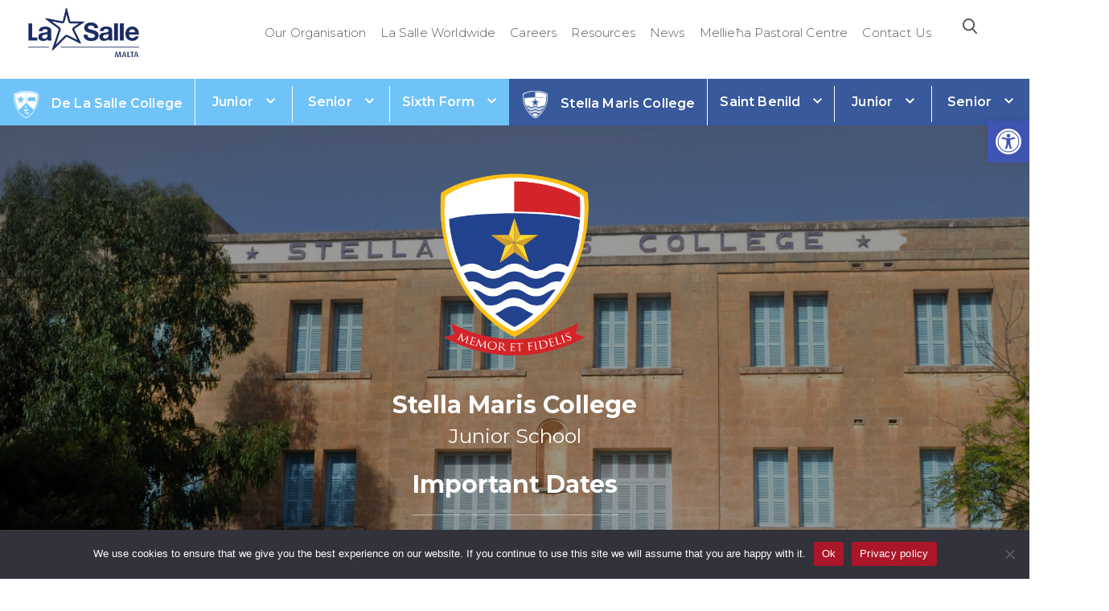

--- FILE ---
content_type: text/html; charset=UTF-8
request_url: https://lasallemalta.edu.mt/stella-maris-college/stella-maris-college-homepage-junior/smcj-important-dates-2/
body_size: 23703
content:
    <!DOCTYPE html>
<html lang="en">
    <head>
                <meta charset="UTF-8">
        <meta name="viewport" content="width=device-width, initial-scale=1">
        <meta name='robots' content='index, follow, max-image-preview:large, max-snippet:-1, max-video-preview:-1' />

	<!-- This site is optimized with the Yoast SEO plugin v26.8 - https://yoast.com/product/yoast-seo-wordpress/ -->
	<title>SMCJ-Important Dates - la salle malta</title>
	<link rel="canonical" href="https://lasallemalta.edu.mt/stella-maris-college/stella-maris-college-homepage-junior/smcj-important-dates-2/" />
	<meta property="og:locale" content="en_US" />
	<meta property="og:type" content="article" />
	<meta property="og:title" content="SMCJ-Important Dates - la salle malta" />
	<meta property="og:description" content="Stella Maris CollegeJunior SchoolImportant DatesSeptember 2021October 2021November 2021December 2021January/February2022March/April 2022April/May 2022June/July 2022" />
	<meta property="og:url" content="https://lasallemalta.edu.mt/stella-maris-college/stella-maris-college-homepage-junior/smcj-important-dates-2/" />
	<meta property="og:site_name" content="la salle malta" />
	<meta property="article:modified_time" content="2022-01-14T11:25:06+00:00" />
	<meta property="og:image" content="https://|!|vcvUploadUrl|!|/2021/07/img012.png" />
	<meta name="twitter:card" content="summary_large_image" />
	<script type="application/ld+json" class="yoast-schema-graph">{"@context":"https://schema.org","@graph":[{"@type":"WebPage","@id":"https://lasallemalta.edu.mt/stella-maris-college/stella-maris-college-homepage-junior/smcj-important-dates-2/","url":"https://lasallemalta.edu.mt/stella-maris-college/stella-maris-college-homepage-junior/smcj-important-dates-2/","name":"SMCJ-Important Dates - la salle malta","isPartOf":{"@id":"https://lasallemalta.edu.mt/#website"},"datePublished":"2021-08-20T10:22:37+00:00","dateModified":"2022-01-14T11:25:06+00:00","breadcrumb":{"@id":"https://lasallemalta.edu.mt/stella-maris-college/stella-maris-college-homepage-junior/smcj-important-dates-2/#breadcrumb"},"inLanguage":"en","potentialAction":[{"@type":"ReadAction","target":["https://lasallemalta.edu.mt/stella-maris-college/stella-maris-college-homepage-junior/smcj-important-dates-2/"]}]},{"@type":"BreadcrumbList","@id":"https://lasallemalta.edu.mt/stella-maris-college/stella-maris-college-homepage-junior/smcj-important-dates-2/#breadcrumb","itemListElement":[{"@type":"ListItem","position":1,"name":"Home","item":"https://lasallemalta.edu.mt/"},{"@type":"ListItem","position":2,"name":"Stella Maris College","item":"https://lasallemalta.edu.mt/stella-maris-college/"},{"@type":"ListItem","position":3,"name":"Stella Maris College Homepage Junior School","item":"https://lasallemalta.edu.mt/stella-maris-college/stella-maris-college-homepage-junior/"},{"@type":"ListItem","position":4,"name":"SMCJ-Important Dates"}]},{"@type":"WebSite","@id":"https://lasallemalta.edu.mt/#website","url":"https://lasallemalta.edu.mt/","name":"la salle malta","description":"Just another WordPress site","publisher":{"@id":"https://lasallemalta.edu.mt/#organization"},"potentialAction":[{"@type":"SearchAction","target":{"@type":"EntryPoint","urlTemplate":"https://lasallemalta.edu.mt/?s={search_term_string}"},"query-input":{"@type":"PropertyValueSpecification","valueRequired":true,"valueName":"search_term_string"}}],"inLanguage":"en"},{"@type":"Organization","@id":"https://lasallemalta.edu.mt/#organization","name":"la salle malta","url":"https://lasallemalta.edu.mt/","logo":{"@type":"ImageObject","inLanguage":"en","@id":"https://lasallemalta.edu.mt/#/schema/logo/image/","url":"https://lasallemalta.edu.mt/wp-content/uploads/2021/08/La-Salle-Malta-Logo-01.png","contentUrl":"https://lasallemalta.edu.mt/wp-content/uploads/2021/08/La-Salle-Malta-Logo-01.png","width":500,"height":220,"caption":"la salle malta"},"image":{"@id":"https://lasallemalta.edu.mt/#/schema/logo/image/"}}]}</script>
	<!-- / Yoast SEO plugin. -->


<link rel='dns-prefetch' href='https://use.fontawesome.com' />
<link rel='dns-prefetch' href='https://fonts.googleapis.com' />
<link rel="alternate" type="application/rss+xml" title="la salle malta &raquo; Feed" href="https://lasallemalta.edu.mt/feed/" />
<link rel="alternate" type="application/rss+xml" title="la salle malta &raquo; Comments Feed" href="https://lasallemalta.edu.mt/comments/feed/" />
<link rel="alternate" title="oEmbed (JSON)" type="application/json+oembed" href="https://lasallemalta.edu.mt/wp-json/oembed/1.0/embed?url=https%3A%2F%2Flasallemalta.edu.mt%2Fstella-maris-college%2Fstella-maris-college-homepage-junior%2Fsmcj-important-dates-2%2F" />
<link rel="alternate" title="oEmbed (XML)" type="text/xml+oembed" href="https://lasallemalta.edu.mt/wp-json/oembed/1.0/embed?url=https%3A%2F%2Flasallemalta.edu.mt%2Fstella-maris-college%2Fstella-maris-college-homepage-junior%2Fsmcj-important-dates-2%2F&#038;format=xml" />
<style id='wp-img-auto-sizes-contain-inline-css' type='text/css'>
img:is([sizes=auto i],[sizes^="auto," i]){contain-intrinsic-size:3000px 1500px}
/*# sourceURL=wp-img-auto-sizes-contain-inline-css */
</style>
<style id='wp-block-library-inline-css' type='text/css'>
:root{--wp-block-synced-color:#7a00df;--wp-block-synced-color--rgb:122,0,223;--wp-bound-block-color:var(--wp-block-synced-color);--wp-editor-canvas-background:#ddd;--wp-admin-theme-color:#007cba;--wp-admin-theme-color--rgb:0,124,186;--wp-admin-theme-color-darker-10:#006ba1;--wp-admin-theme-color-darker-10--rgb:0,107,160.5;--wp-admin-theme-color-darker-20:#005a87;--wp-admin-theme-color-darker-20--rgb:0,90,135;--wp-admin-border-width-focus:2px}@media (min-resolution:192dpi){:root{--wp-admin-border-width-focus:1.5px}}.wp-element-button{cursor:pointer}:root .has-very-light-gray-background-color{background-color:#eee}:root .has-very-dark-gray-background-color{background-color:#313131}:root .has-very-light-gray-color{color:#eee}:root .has-very-dark-gray-color{color:#313131}:root .has-vivid-green-cyan-to-vivid-cyan-blue-gradient-background{background:linear-gradient(135deg,#00d084,#0693e3)}:root .has-purple-crush-gradient-background{background:linear-gradient(135deg,#34e2e4,#4721fb 50%,#ab1dfe)}:root .has-hazy-dawn-gradient-background{background:linear-gradient(135deg,#faaca8,#dad0ec)}:root .has-subdued-olive-gradient-background{background:linear-gradient(135deg,#fafae1,#67a671)}:root .has-atomic-cream-gradient-background{background:linear-gradient(135deg,#fdd79a,#004a59)}:root .has-nightshade-gradient-background{background:linear-gradient(135deg,#330968,#31cdcf)}:root .has-midnight-gradient-background{background:linear-gradient(135deg,#020381,#2874fc)}:root{--wp--preset--font-size--normal:16px;--wp--preset--font-size--huge:42px}.has-regular-font-size{font-size:1em}.has-larger-font-size{font-size:2.625em}.has-normal-font-size{font-size:var(--wp--preset--font-size--normal)}.has-huge-font-size{font-size:var(--wp--preset--font-size--huge)}.has-text-align-center{text-align:center}.has-text-align-left{text-align:left}.has-text-align-right{text-align:right}.has-fit-text{white-space:nowrap!important}#end-resizable-editor-section{display:none}.aligncenter{clear:both}.items-justified-left{justify-content:flex-start}.items-justified-center{justify-content:center}.items-justified-right{justify-content:flex-end}.items-justified-space-between{justify-content:space-between}.screen-reader-text{border:0;clip-path:inset(50%);height:1px;margin:-1px;overflow:hidden;padding:0;position:absolute;width:1px;word-wrap:normal!important}.screen-reader-text:focus{background-color:#ddd;clip-path:none;color:#444;display:block;font-size:1em;height:auto;left:5px;line-height:normal;padding:15px 23px 14px;text-decoration:none;top:5px;width:auto;z-index:100000}html :where(.has-border-color){border-style:solid}html :where([style*=border-top-color]){border-top-style:solid}html :where([style*=border-right-color]){border-right-style:solid}html :where([style*=border-bottom-color]){border-bottom-style:solid}html :where([style*=border-left-color]){border-left-style:solid}html :where([style*=border-width]){border-style:solid}html :where([style*=border-top-width]){border-top-style:solid}html :where([style*=border-right-width]){border-right-style:solid}html :where([style*=border-bottom-width]){border-bottom-style:solid}html :where([style*=border-left-width]){border-left-style:solid}html :where(img[class*=wp-image-]){height:auto;max-width:100%}:where(figure){margin:0 0 1em}html :where(.is-position-sticky){--wp-admin--admin-bar--position-offset:var(--wp-admin--admin-bar--height,0px)}@media screen and (max-width:600px){html :where(.is-position-sticky){--wp-admin--admin-bar--position-offset:0px}}

/*# sourceURL=wp-block-library-inline-css */
</style><style id='global-styles-inline-css' type='text/css'>
:root{--wp--preset--aspect-ratio--square: 1;--wp--preset--aspect-ratio--4-3: 4/3;--wp--preset--aspect-ratio--3-4: 3/4;--wp--preset--aspect-ratio--3-2: 3/2;--wp--preset--aspect-ratio--2-3: 2/3;--wp--preset--aspect-ratio--16-9: 16/9;--wp--preset--aspect-ratio--9-16: 9/16;--wp--preset--color--black: #000000;--wp--preset--color--cyan-bluish-gray: #abb8c3;--wp--preset--color--white: #ffffff;--wp--preset--color--pale-pink: #f78da7;--wp--preset--color--vivid-red: #cf2e2e;--wp--preset--color--luminous-vivid-orange: #ff6900;--wp--preset--color--luminous-vivid-amber: #fcb900;--wp--preset--color--light-green-cyan: #7bdcb5;--wp--preset--color--vivid-green-cyan: #00d084;--wp--preset--color--pale-cyan-blue: #8ed1fc;--wp--preset--color--vivid-cyan-blue: #0693e3;--wp--preset--color--vivid-purple: #9b51e0;--wp--preset--gradient--vivid-cyan-blue-to-vivid-purple: linear-gradient(135deg,rgb(6,147,227) 0%,rgb(155,81,224) 100%);--wp--preset--gradient--light-green-cyan-to-vivid-green-cyan: linear-gradient(135deg,rgb(122,220,180) 0%,rgb(0,208,130) 100%);--wp--preset--gradient--luminous-vivid-amber-to-luminous-vivid-orange: linear-gradient(135deg,rgb(252,185,0) 0%,rgb(255,105,0) 100%);--wp--preset--gradient--luminous-vivid-orange-to-vivid-red: linear-gradient(135deg,rgb(255,105,0) 0%,rgb(207,46,46) 100%);--wp--preset--gradient--very-light-gray-to-cyan-bluish-gray: linear-gradient(135deg,rgb(238,238,238) 0%,rgb(169,184,195) 100%);--wp--preset--gradient--cool-to-warm-spectrum: linear-gradient(135deg,rgb(74,234,220) 0%,rgb(151,120,209) 20%,rgb(207,42,186) 40%,rgb(238,44,130) 60%,rgb(251,105,98) 80%,rgb(254,248,76) 100%);--wp--preset--gradient--blush-light-purple: linear-gradient(135deg,rgb(255,206,236) 0%,rgb(152,150,240) 100%);--wp--preset--gradient--blush-bordeaux: linear-gradient(135deg,rgb(254,205,165) 0%,rgb(254,45,45) 50%,rgb(107,0,62) 100%);--wp--preset--gradient--luminous-dusk: linear-gradient(135deg,rgb(255,203,112) 0%,rgb(199,81,192) 50%,rgb(65,88,208) 100%);--wp--preset--gradient--pale-ocean: linear-gradient(135deg,rgb(255,245,203) 0%,rgb(182,227,212) 50%,rgb(51,167,181) 100%);--wp--preset--gradient--electric-grass: linear-gradient(135deg,rgb(202,248,128) 0%,rgb(113,206,126) 100%);--wp--preset--gradient--midnight: linear-gradient(135deg,rgb(2,3,129) 0%,rgb(40,116,252) 100%);--wp--preset--font-size--small: 13px;--wp--preset--font-size--medium: 20px;--wp--preset--font-size--large: 36px;--wp--preset--font-size--x-large: 42px;--wp--preset--spacing--20: 0.44rem;--wp--preset--spacing--30: 0.67rem;--wp--preset--spacing--40: 1rem;--wp--preset--spacing--50: 1.5rem;--wp--preset--spacing--60: 2.25rem;--wp--preset--spacing--70: 3.38rem;--wp--preset--spacing--80: 5.06rem;--wp--preset--shadow--natural: 6px 6px 9px rgba(0, 0, 0, 0.2);--wp--preset--shadow--deep: 12px 12px 50px rgba(0, 0, 0, 0.4);--wp--preset--shadow--sharp: 6px 6px 0px rgba(0, 0, 0, 0.2);--wp--preset--shadow--outlined: 6px 6px 0px -3px rgb(255, 255, 255), 6px 6px rgb(0, 0, 0);--wp--preset--shadow--crisp: 6px 6px 0px rgb(0, 0, 0);}:where(.is-layout-flex){gap: 0.5em;}:where(.is-layout-grid){gap: 0.5em;}body .is-layout-flex{display: flex;}.is-layout-flex{flex-wrap: wrap;align-items: center;}.is-layout-flex > :is(*, div){margin: 0;}body .is-layout-grid{display: grid;}.is-layout-grid > :is(*, div){margin: 0;}:where(.wp-block-columns.is-layout-flex){gap: 2em;}:where(.wp-block-columns.is-layout-grid){gap: 2em;}:where(.wp-block-post-template.is-layout-flex){gap: 1.25em;}:where(.wp-block-post-template.is-layout-grid){gap: 1.25em;}.has-black-color{color: var(--wp--preset--color--black) !important;}.has-cyan-bluish-gray-color{color: var(--wp--preset--color--cyan-bluish-gray) !important;}.has-white-color{color: var(--wp--preset--color--white) !important;}.has-pale-pink-color{color: var(--wp--preset--color--pale-pink) !important;}.has-vivid-red-color{color: var(--wp--preset--color--vivid-red) !important;}.has-luminous-vivid-orange-color{color: var(--wp--preset--color--luminous-vivid-orange) !important;}.has-luminous-vivid-amber-color{color: var(--wp--preset--color--luminous-vivid-amber) !important;}.has-light-green-cyan-color{color: var(--wp--preset--color--light-green-cyan) !important;}.has-vivid-green-cyan-color{color: var(--wp--preset--color--vivid-green-cyan) !important;}.has-pale-cyan-blue-color{color: var(--wp--preset--color--pale-cyan-blue) !important;}.has-vivid-cyan-blue-color{color: var(--wp--preset--color--vivid-cyan-blue) !important;}.has-vivid-purple-color{color: var(--wp--preset--color--vivid-purple) !important;}.has-black-background-color{background-color: var(--wp--preset--color--black) !important;}.has-cyan-bluish-gray-background-color{background-color: var(--wp--preset--color--cyan-bluish-gray) !important;}.has-white-background-color{background-color: var(--wp--preset--color--white) !important;}.has-pale-pink-background-color{background-color: var(--wp--preset--color--pale-pink) !important;}.has-vivid-red-background-color{background-color: var(--wp--preset--color--vivid-red) !important;}.has-luminous-vivid-orange-background-color{background-color: var(--wp--preset--color--luminous-vivid-orange) !important;}.has-luminous-vivid-amber-background-color{background-color: var(--wp--preset--color--luminous-vivid-amber) !important;}.has-light-green-cyan-background-color{background-color: var(--wp--preset--color--light-green-cyan) !important;}.has-vivid-green-cyan-background-color{background-color: var(--wp--preset--color--vivid-green-cyan) !important;}.has-pale-cyan-blue-background-color{background-color: var(--wp--preset--color--pale-cyan-blue) !important;}.has-vivid-cyan-blue-background-color{background-color: var(--wp--preset--color--vivid-cyan-blue) !important;}.has-vivid-purple-background-color{background-color: var(--wp--preset--color--vivid-purple) !important;}.has-black-border-color{border-color: var(--wp--preset--color--black) !important;}.has-cyan-bluish-gray-border-color{border-color: var(--wp--preset--color--cyan-bluish-gray) !important;}.has-white-border-color{border-color: var(--wp--preset--color--white) !important;}.has-pale-pink-border-color{border-color: var(--wp--preset--color--pale-pink) !important;}.has-vivid-red-border-color{border-color: var(--wp--preset--color--vivid-red) !important;}.has-luminous-vivid-orange-border-color{border-color: var(--wp--preset--color--luminous-vivid-orange) !important;}.has-luminous-vivid-amber-border-color{border-color: var(--wp--preset--color--luminous-vivid-amber) !important;}.has-light-green-cyan-border-color{border-color: var(--wp--preset--color--light-green-cyan) !important;}.has-vivid-green-cyan-border-color{border-color: var(--wp--preset--color--vivid-green-cyan) !important;}.has-pale-cyan-blue-border-color{border-color: var(--wp--preset--color--pale-cyan-blue) !important;}.has-vivid-cyan-blue-border-color{border-color: var(--wp--preset--color--vivid-cyan-blue) !important;}.has-vivid-purple-border-color{border-color: var(--wp--preset--color--vivid-purple) !important;}.has-vivid-cyan-blue-to-vivid-purple-gradient-background{background: var(--wp--preset--gradient--vivid-cyan-blue-to-vivid-purple) !important;}.has-light-green-cyan-to-vivid-green-cyan-gradient-background{background: var(--wp--preset--gradient--light-green-cyan-to-vivid-green-cyan) !important;}.has-luminous-vivid-amber-to-luminous-vivid-orange-gradient-background{background: var(--wp--preset--gradient--luminous-vivid-amber-to-luminous-vivid-orange) !important;}.has-luminous-vivid-orange-to-vivid-red-gradient-background{background: var(--wp--preset--gradient--luminous-vivid-orange-to-vivid-red) !important;}.has-very-light-gray-to-cyan-bluish-gray-gradient-background{background: var(--wp--preset--gradient--very-light-gray-to-cyan-bluish-gray) !important;}.has-cool-to-warm-spectrum-gradient-background{background: var(--wp--preset--gradient--cool-to-warm-spectrum) !important;}.has-blush-light-purple-gradient-background{background: var(--wp--preset--gradient--blush-light-purple) !important;}.has-blush-bordeaux-gradient-background{background: var(--wp--preset--gradient--blush-bordeaux) !important;}.has-luminous-dusk-gradient-background{background: var(--wp--preset--gradient--luminous-dusk) !important;}.has-pale-ocean-gradient-background{background: var(--wp--preset--gradient--pale-ocean) !important;}.has-electric-grass-gradient-background{background: var(--wp--preset--gradient--electric-grass) !important;}.has-midnight-gradient-background{background: var(--wp--preset--gradient--midnight) !important;}.has-small-font-size{font-size: var(--wp--preset--font-size--small) !important;}.has-medium-font-size{font-size: var(--wp--preset--font-size--medium) !important;}.has-large-font-size{font-size: var(--wp--preset--font-size--large) !important;}.has-x-large-font-size{font-size: var(--wp--preset--font-size--x-large) !important;}
/*# sourceURL=global-styles-inline-css */
</style>

<style id='classic-theme-styles-inline-css' type='text/css'>
/*! This file is auto-generated */
.wp-block-button__link{color:#fff;background-color:#32373c;border-radius:9999px;box-shadow:none;text-decoration:none;padding:calc(.667em + 2px) calc(1.333em + 2px);font-size:1.125em}.wp-block-file__button{background:#32373c;color:#fff;text-decoration:none}
/*# sourceURL=/wp-includes/css/classic-themes.min.css */
</style>
<link rel='stylesheet' id='cookie-notice-front-css' href='https://lasallemalta.edu.mt/wp-content/plugins/cookie-notice/css/front.min.css?ver=2.5.11' type='text/css' media='all' />
<link rel='stylesheet' id='powered-by-9h-css' href='https://lasallemalta.edu.mt/wp-content/plugins/powered-by-9h/public/css/powered-by-9h-public.css?ver=2.1.0' type='text/css' media='all' />
<link rel='stylesheet' id='pojo-a11y-css' href='https://lasallemalta.edu.mt/wp-content/plugins/pojo-accessibility/modules/legacy/assets/css/style.min.css?ver=1.0.0' type='text/css' media='all' />
<link rel='stylesheet' id='niu-fontawesome-css' href='https://use.fontawesome.com/releases/v5.7.1/css/all.css?ver=0.36' type='text/css' media='all' />
<link rel='stylesheet' id='parent-style-css' href='https://lasallemalta.edu.mt/wp-content/themes/la-salle-malta/style.css?ver=0.36' type='text/css' media='all' />
<link rel='stylesheet' id='niu-child-style-css' href='https://lasallemalta.edu.mt/wp-content/themes/la-salle-malta-child/assets/css/child-style.min.css?ver=0.36' type='text/css' media='all' />
<link rel='stylesheet' id='bootstrap-css' href='https://lasallemalta.edu.mt/wp-content/themes/la-salle-malta/css/bootstrap.min.css?ver=3.3.7' type='text/css' media='all' />
<link rel='stylesheet' id='visualcomposerstarter-font-css' href='https://lasallemalta.edu.mt/wp-content/themes/la-salle-malta/css/visual-composer-starter-font.min.css?ver=3.1.3' type='text/css' media='all' />
<link rel='stylesheet' id='slick-style-css' href='https://lasallemalta.edu.mt/wp-content/themes/la-salle-malta/css/slick.min.css?ver=1.6.0' type='text/css' media='all' />
<link rel='stylesheet' id='visualcomposerstarter-general-css' href='https://lasallemalta.edu.mt/wp-content/themes/la-salle-malta/css/style.min.css?ver=3.1.3' type='text/css' media='all' />
<link rel='stylesheet' id='visualcomposerstarter-woocommerce-css' href='https://lasallemalta.edu.mt/wp-content/themes/la-salle-malta/css/woocommerce.min.css?ver=3.1.3' type='text/css' media='all' />
<link rel='stylesheet' id='visualcomposerstarter-responsive-css' href='https://lasallemalta.edu.mt/wp-content/themes/la-salle-malta/css/responsive.min.css?ver=3.1.3' type='text/css' media='all' />
<link rel='stylesheet' id='visualcomposerstarter-style-css' href='https://lasallemalta.edu.mt/wp-content/themes/la-salle-malta-child/style.css?ver=6.9' type='text/css' media='all' />
<link rel='stylesheet' id='visualcomposerstarter-fonts-css' href='https://fonts.googleapis.com/css?family=Roboto%3Aregular%2Citalic|Playfair+Display%3Aregular%2Citalic%26subset%3Dcyrillic%2Ccyrillic-ext%2Cdevanagari%2Cgreek%2Cgreek-ext%2Ckhmer%2Clatin%2Clatin-ext%2Cvietnamese' type='text/css' media='screen' />
<link rel='stylesheet' id='visualcomposerstarter-custom-style-css' href='https://lasallemalta.edu.mt/wp-content/themes/la-salle-malta/css/customizer-custom.css?ver=6.9' type='text/css' media='all' />
<style id='visualcomposerstarter-custom-style-inline-css' type='text/css'>

	/*Body fonts and style*/
	body,
	#main-menu ul li ul li,
	.comment-content cite,
	.entry-content cite,
	#add_payment_method .cart-collaterals .cart_totals table small,
	.woocommerce-cart .cart-collaterals .cart_totals table small,
	.woocommerce-checkout .cart-collaterals .cart_totals table small,
	.visualcomposerstarter.woocommerce-cart .woocommerce .cart-collaterals .cart_totals .cart-subtotal td,
	.visualcomposerstarter.woocommerce-cart .woocommerce .cart-collaterals .cart_totals .cart-subtotal th,
	.visualcomposerstarter.woocommerce-cart .woocommerce table.cart,
	.visualcomposerstarter.woocommerce .woocommerce-ordering,
	.visualcomposerstarter.woocommerce .woocommerce-result-count,
	.visualcomposerstarter legend,
	.visualcomposerstarter.woocommerce-account .woocommerce-MyAccount-content a.button
	 { font-family: Roboto; }
	 body,
	 .sidebar-widget-area a:hover, .sidebar-widget-area a:focus,
	 .sidebar-widget-area .widget_recent_entries ul li:hover, .sidebar-widget-area .widget_archive ul li:hover, .sidebar-widget-area .widget_categories ul li:hover, .sidebar-widget-area .widget_meta ul li:hover, .sidebar-widget-area .widget_recent_entries ul li:focus, .sidebar-widget-area .widget_archive ul li:focus, .sidebar-widget-area .widget_categories ul li:focus, .sidebar-widget-area .widget_meta ul li:focus, .visualcomposerstarter.woocommerce-cart .woocommerce table.cart .product-name a { color: #aaaaaa; }
	  .comment-content table,
	  .entry-content table { border-color: #aaaaaa; }
	  .entry-full-content .entry-author-data .author-biography,
	  .entry-full-content .entry-meta,
	  .nav-links.post-navigation a .meta-nav,
	  .search-results-header h4,
	  .entry-preview .entry-meta li,
	  .entry-preview .entry-meta li a,
	  .entry-content .gallery-caption,
	  .comment-content blockquote,
	  .entry-content blockquote,
	  .wp-caption .wp-caption-text,
	  .comments-area .comment-list .comment-metadata a { color: #aaaaaa; }
	  .comments-area .comment-list .comment-metadata a:hover,
	  .comments-area .comment-list .comment-metadata a:focus { border-bottom-color: #aaaaaa; }
	  a,
	  .comments-area .comment-list .reply a,
	  .comments-area span.required,
	  .comments-area .comment-subscription-form label:before,
	  .entry-preview .entry-meta li a:hover:before,
	  .entry-preview .entry-meta li a:focus:before,
	  .entry-preview .entry-meta li.entry-meta-category:hover:before,
	  .entry-content p a:hover,
	  .entry-content ol a:hover,
	  .entry-content ul a:hover,
	  .entry-content table a:hover,
	  .entry-content datalist a:hover,
	  .entry-content blockquote a:hover,
	  .entry-content dl a:hover,
	  .entry-content address a:hover,
	  .entry-content p a:focus,
	  .entry-content ol a:focus,
	  .entry-content ul a:focus,
	  .entry-content table a:focus,
	  .entry-content datalist a:focus,
	  .entry-content blockquote a:focus,
	  .entry-content dl a:focus,
	  .entry-content address a:focus,
	  .entry-content ul > li:before,
	  .comment-content p a:hover,
	  .comment-content ol a:hover,
	  .comment-content ul a:hover,
	  .comment-content table a:hover,
	  .comment-content datalist a:hover,
	  .comment-content blockquote a:hover,
	  .comment-content dl a:hover,
	  .comment-content address a:hover,
	  .comment-content p a:focus,
	  .comment-content ol a:focus,
	  .comment-content ul a:focus,
	  .comment-content table a:focus,
	  .comment-content datalist a:focus,
	  .comment-content blockquote a:focus,
	  .comment-content dl a:focus,
	  .comment-content address a:focus,
	  .comment-content ul > li:before,
	  .sidebar-widget-area .widget_recent_entries ul li,
	  .sidebar-widget-area .widget_archive ul li,
	  .sidebar-widget-area .widget_categories ul li,
	  .sidebar-widget-area .widget_meta ul li { color: #557cbf; }     
	  .comments-area .comment-list .reply a:hover,
	  .comments-area .comment-list .reply a:focus,
	  .comment-content p a,
	  .comment-content ol a,
	  .comment-content ul a,
	  .comment-content table a,
	  .comment-content datalist a,
	  .comment-content blockquote a,
	  .comment-content dl a,
	  .comment-content address a,
	  .entry-content p a,
	  .entry-content ol a,
	  .entry-content ul a,
	  .entry-content table a,
	  .entry-content datalist a,
	  .entry-content blockquote a,
	  .entry-content dl a,
	  .entry-content address a { border-bottom-color: #557cbf; }    
	  .entry-content blockquote, .comment-content { border-left-color: #557cbf; }
	  
	  html, #main-menu ul li ul li { font-size: 16px }
	  body, #footer, .footer-widget-area .widget-title { line-height: 1.7; }
	  body {
		letter-spacing: 0.01rem;
		font-weight: 400;
		font-style: normal;
		text-transform: none;
	  }
	  
	  .comment-content address,
	  .comment-content blockquote,
	  .comment-content datalist,
	  .comment-content dl,
	  .comment-content ol,
	  .comment-content p,
	  .comment-content table,
	  .comment-content ul,
	  .entry-content address,
	  .entry-content blockquote,
	  .entry-content datalist,
	  .entry-content dl,
	  .entry-content ol,
	  .entry-content p,
	  .entry-content table,
	  .entry-content ul {
		margin-top: 0;
		margin-bottom: 1.5rem;
	  }
	  
	  /*Buttons font and style*/
	  .comments-area .form-submit input[type=submit],
	  .blue-button { 
			background-color: #557cbf; 
			color: #f4f4f4;
			font-family: Playfair Display;
			font-size: 16px;
			font-weight: 400;
			font-style: normal;
			letter-spacing: 0.01rem;
			line-height: 1;
			text-transform: none;
			margin-top: 0;
			margin-bottom: 0;
	  }
	  .visualcomposerstarter .products .added_to_cart {
			font-family: Playfair Display;
	  }
	  .comments-area .form-submit input[type=submit]:hover, .comments-area .form-submit input[type=submit]:focus,
	  .blue-button:hover, .blue-button:focus, 
	  .entry-content p a.blue-button:hover { 
			background-color: #3c63a6; 
			color: #f4f4f4; 
	  }
	  
	  .nav-links.archive-navigation .page-numbers,
	  .visualcomposerstarter.woocommerce nav.woocommerce-pagination ul li .page-numbers {
	        background-color: #557cbf; 
			color: #f4f4f4;
	  }
	  
	  .nav-links.archive-navigation a.page-numbers:hover, 
	  .nav-links.archive-navigation a.page-numbers:focus, 
	  .nav-links.archive-navigation .page-numbers.current,
	  .visualcomposerstarter.woocommerce nav.woocommerce-pagination ul li .page-numbers:hover, 
	  .visualcomposerstarter.woocommerce nav.woocommerce-pagination ul li .page-numbers:focus, 
	  .visualcomposerstarter.woocommerce nav.woocommerce-pagination ul li .page-numbers.current {
	        background-color: #3c63a6; 
			color: #f4f4f4; 
	  }
	  .visualcomposerstarter.woocommerce button.button,
	  .visualcomposerstarter.woocommerce a.button.product_type_simple,
	  .visualcomposerstarter.woocommerce a.button.product_type_grouped,
	  .visualcomposerstarter.woocommerce a.button.product_type_variable,
	  .visualcomposerstarter.woocommerce a.button.product_type_external,
	  .visualcomposerstarter .woocommerce .buttons a.button.wc-forward,
	  .visualcomposerstarter .woocommerce #place_order,
	  .visualcomposerstarter .woocommerce .button.checkout-button,
	  .visualcomposerstarter .woocommerce .button.wc-backward,
	  .visualcomposerstarter .woocommerce .track_order .button,
	  .visualcomposerstarter .woocommerce .vct-thank-you-footer a,
	  .visualcomposerstarter .woocommerce .woocommerce-EditAccountForm .button,
	  .visualcomposerstarter .woocommerce .woocommerce-MyAccount-content a.edit,
	  .visualcomposerstarter .woocommerce .woocommerce-mini-cart__buttons.buttons a,
	  .visualcomposerstarter .woocommerce .woocommerce-orders-table__cell .button,
	  .visualcomposerstarter .woocommerce a.button,
	  .visualcomposerstarter .woocommerce button.button,
	  .visualcomposerstarter #review_form #respond .form-submit .submit
	   {
	  		background-color: #557cbf; 
			color: #f4f4f4;
			font-family: Playfair Display;
			font-size: 16px;
			font-weight: 400;
			font-style: normal;
			letter-spacing: 0.01rem;
			line-height: 1;
			text-transform: none;
			margin-top: 0;
			margin-bottom: 0;
	  }
	  .visualcomposerstarter.woocommerce button.button.alt.disabled {
            background-color: #557cbf; 
			color: #f4f4f4;
	  }
	  .visualcomposerstarter.woocommerce a.button:hover,
	  .visualcomposerstarter.woocommerce a.button:focus,
	  .visualcomposerstarter.woocommerce button.button:hover,
	  .visualcomposerstarter.woocommerce button.button:focus,
	  .visualcomposerstarter .woocommerce #place_order:hover,
	  .visualcomposerstarter .woocommerce .button.checkout-button:hover,
	  .visualcomposerstarter .woocommerce .button.wc-backward:hover,
	  .visualcomposerstarter .woocommerce .track_order .button:hover,
	  .visualcomposerstarter .woocommerce .vct-thank-you-footer a:hover,
	  .visualcomposerstarter .woocommerce .woocommerce-EditAccountForm .button:hover,
	  .visualcomposerstarter .woocommerce .woocommerce-MyAccount-content a.edit:hover,
	  .visualcomposerstarter .woocommerce .woocommerce-mini-cart__buttons.buttons a:hover,
	  .visualcomposerstarter .woocommerce .woocommerce-orders-table__cell .button:hover,
	  .visualcomposerstarter .woocommerce a.button:hover,
	  .visualcomposerstarter #review_form #respond .form-submit .submit:hover
	  .visualcomposerstarter .woocommerce #place_order:focus,
	  .visualcomposerstarter .woocommerce .button.checkout-button:focus,
	  .visualcomposerstarter .woocommerce .button.wc-backward:focus,
	  .visualcomposerstarter .woocommerce .track_order .button:focus,
	  .visualcomposerstarter .woocommerce .vct-thank-you-footer a:focus,
	  .visualcomposerstarter .woocommerce .woocommerce-EditAccountForm .button:focus,
	  .visualcomposerstarter .woocommerce .woocommerce-MyAccount-content a.edit:focus,
	  .visualcomposerstarter .woocommerce .woocommerce-mini-cart__buttons.buttons a:focus,
	  .visualcomposerstarter .woocommerce .woocommerce-orders-table__cell .button:focus,
	  .visualcomposerstarter .woocommerce a.button:focus,
	  .visualcomposerstarter #review_form #respond .form-submit .submit:focus { 
			background-color: #3c63a6; 
			color: #f4f4f4; 
	  }
	
	/*Headers fonts and style*/
	.header-widgetised-area .widget_text,
	 #main-menu > ul > li > a, 
	 .entry-full-content .entry-author-data .author-name, 
	 .nav-links.post-navigation a .post-title, 
	 .comments-area .comment-list .comment-author,
	 .comments-area .comment-list .reply a,
	 .comments-area .comment-form-comment label,
	 .comments-area .comment-form-author label,
	 .comments-area .comment-form-email label,
	 .comments-area .comment-form-url label,
	 .comment-content blockquote,
	 .entry-content blockquote { font-family: Playfair Display; }
	.entry-full-content .entry-author-data .author-name,
	.entry-full-content .entry-meta a,
	.nav-links.post-navigation a .post-title,
	.comments-area .comment-list .comment-author,
	.comments-area .comment-list .comment-author a,
	.search-results-header h4 strong,
	.entry-preview .entry-meta li a:hover,
	.entry-preview .entry-meta li a:focus { color: #595959; }
	
	.entry-full-content .entry-meta a,
	.comments-area .comment-list .comment-author a:hover,
	.comments-area .comment-list .comment-author a:focus,
	.nav-links.post-navigation a .post-title { border-bottom-color: #595959; }

	 
	 h1 {
		color: #595959;
		font-family: Playfair Display;
		font-size: 38px;
		font-weight: 400;
		font-style: normal;
		letter-spacing: 0;
		line-height: 35px;
		margin-top: 0;
		margin-bottom: 2.125rem;
		text-transform: none;  
	 }
	 h1 a {color: #557cbf;}
	 h1 a:hover, h1 a:focus {color: #557cbf;}
	 h2 {
		color: #595959;
		font-family: Playfair Display;
		font-size: 30px;
		font-weight: 400;
		font-style: normal;
		letter-spacing: 0;
		line-height: 35px;
		margin-top: 0;
		margin-bottom: 0.625rem;
		text-transform: none;  
	 }
	 h2 a {color: #557cbf;}
	 h2 a:hover, h2 a:focus {color: #557cbf;}
	 h3 {
		color: #595959;
		font-family: Playfair Display;
		font-size: 20px;
		font-weight: 400;
		font-style: normal;
		letter-spacing: 0;
		line-height: 20px;
		margin-top: 0;
		margin-bottom: 0.625rem;
		text-transform: none;  
	 }
	 h3 a {color: #557cbf;}
	 h3 a:hover, h3 a:focus {color: #557cbf;}
	 h4 {
		color: #595959;
		font-family: Playfair Display;
		font-size: 22px;
		font-weight: 400;
		font-style: normal;
		letter-spacing: 0.01rem;
		line-height: 1.1;
		margin-top: 0;
		margin-bottom: 0.625rem;
		text-transform: none;  
	 }
	 h4 a {color: #557cbf;}
	 h4 a:hover, h4 a:focus {color: #557cbf;}
	 h5 {
		color: #595959;
		font-family: Playfair Display;
		font-size: 22px;
		font-weight: 400;
		font-style: normal;
		letter-spacing: 0.01rem;
		line-height: 1.1;
		margin-top: 0;
		margin-bottom: 0.625rem;
		text-transform: none;  
	 }
	 h5 a {color: #557cbf;}
	 h5 a:hover, h5 a:focus {color: #557cbf;}
	 h6 {
		color: #595959;
		font-family: Playfair Display;
		font-size: 15px;
		font-weight: 400;
		font-style: normal;
		letter-spacing: 0;
		line-height: 18px;
		margin-top: 0;
		margin-bottom: 0.625rem;
		text-transform: none;  
	 }
	 h6 a {color: #557cbf;}
	 h6 a:hover, h6 a:focus {color: #557cbf;}
	
		/*Header and menu area background color*/
		#header .navbar .navbar-wrapper,
		body.navbar-no-background #header .navbar.fixed.scroll,
		body.header-full-width-boxed #header .navbar,
		body.header-full-width #header .navbar {
			background-color: #ffffff;
		}
		
		@media only screen and (min-width: 768px) {
			body:not(.menu-sandwich) #main-menu ul li ul { background-color: #ffffff; }
		}
		body.navbar-no-background #header .navbar {background-color: transparent;}
		
	.visualcomposerstarter.woocommerce ul.products li.product .price,
	.visualcomposerstarter.woocommerce div.product p.price,
	.visualcomposerstarter.woocommerce div.product p.price ins,
	.visualcomposerstarter.woocommerce div.product span.price,
	.visualcomposerstarter.woocommerce div.product span.price ins,
	.visualcomposerstarter.woocommerce.widget .quantity,
	.visualcomposerstarter.woocommerce.widget del,
	.visualcomposerstarter.woocommerce.widget ins,
	.visualcomposerstarter.woocommerce.widget span.woocommerce-Price-amount.amount,
	.visualcomposerstarter.woocommerce p.price ins,
	.visualcomposerstarter.woocommerce p.price,
	.visualcomposerstarter.woocommerce span.price,
	.visualcomposerstarter.woocommerce span.price ins,
	.visualcomposerstarter .woocommerce.widget span.amount,
	.visualcomposerstarter .woocommerce.widget ins {
		color: #2b4b80
	}
	
	.visualcomposerstarter.woocommerce span.price del,
	.visualcomposerstarter.woocommerce p.price del,
	.visualcomposerstarter.woocommerce p.price del span,
	.visualcomposerstarter.woocommerce span.price del span,
	.visualcomposerstarter .woocommerce.widget del,
	.visualcomposerstarter .woocommerce.widget del span.amount,
	.visualcomposerstarter.woocommerce ul.products li.product .price del {
		color: #d5d5d5
	}
	
	.visualcomposerstarter .vct-cart-items-count {
	    background: #2b4b80;
	    color: #fff;
	}
	.visualcomposerstarter .vct-cart-wrapper svg g>g {
	    fill: #2b4b80;
	}
	
	.visualcomposerstarter.woocommerce div.product .entry-categories a,
	.visualcomposerstarter.woocommerce div.product .woocommerce-tabs ul.tabs li a
	{
		color: #d5d5d5;
	}
	
	.visualcomposerstarter.woocommerce div.product .entry-categories a:hover,
	.visualcomposerstarter.woocommerce-cart .woocommerce table.cart .product-name a:hover,
	.visualcomposerstarter.woocommerce div.product .woocommerce-tabs ul.tabs li a:hover,
	.visualcomposerstarter.woocommerce div.product .entry-categories a:focus,
	.visualcomposerstarter.woocommerce-cart .woocommerce table.cart .product-name a:focus,
	.visualcomposerstarter.woocommerce div.product .woocommerce-tabs ul.tabs li a:focus,
	{
		color: #2b4b80;
	}
	
	.visualcomposerstarter.woocommerce div.product .woocommerce-tabs ul.tabs li.active a
	{
		color: #2b4b80;
	}
	.visualcomposerstarter.woocommerce div.product .woocommerce-tabs ul.tabs li.active a:before
	{
		background: #2b4b80;
	}
	
	.woocommerce button.button[name="update_cart"],
    .button[name="apply_coupon"],
    .vct-checkout-button,
    .woocommerce button.button:disabled, 
    .woocommerce button.button:disabled[disabled]
	{
		color: #4e4e4e;
	}
	.visualcomposerstarter .woocommerce.widget.widget_price_filter .ui-slider .ui-slider-handle,
	.visualcomposerstarter .woocommerce.widget.widget_price_filter .ui-slider .ui-slider-range
	{
		background-color: #2b4b80;
	}
	.visualcomposerstarter .woocommerce.widget li a
	{
		color: #000;
	}
	.visualcomposerstarter .woocommerce.widget li a:hover,
	.visualcomposerstarter .woocommerce.widget li a:focus
	{
		color: #2b4b80;
	}
	.visualcomposerstarter.woocommerce-cart .woocommerce table.cart a.remove:before,
	.visualcomposerstarter .woocommerce.widget .cart_list li a.remove:before,
	.visualcomposerstarter.woocommerce-cart .woocommerce table.cart a.remove:after,
	.visualcomposerstarter .woocommerce.widget .cart_list li a.remove:after
	{
		background-color: #d5d5d5;
	}
/*# sourceURL=visualcomposerstarter-custom-style-inline-css */
</style>
<link rel='stylesheet' id='tablepress-default-css' href='https://lasallemalta.edu.mt/wp-content/plugins/tablepress/css/build/default.css?ver=3.2.6' type='text/css' media='all' />
<link rel='stylesheet' id='vcv:assets:front:style-css' href='https://lasallemalta.edu.mt/wp-content/plugins/visualcomposer/public/dist/front.bundle.css?ver=45.15.0' type='text/css' media='all' />
<link rel='stylesheet' id='vcv:assets:source:styles:assetslibraryimagefilterdistimagefilterbundlecss-css' href='https://lasallemalta.edu.mt/wp-content/plugins/visualcomposer/public/sources/assetsLibrary/imageFilter/dist/imageFilter.bundle.css?ver=45.15.0-875' type='text/css' media='all' />
<link rel='stylesheet' id='vcv:assets:source:styles:httpsfontsgoogleapiscomcssfamilylato400-css' href='https://fonts.googleapis.com/css?family=Lato%3A400&#038;ver=0-875' type='text/css' media='all' />
<link rel='stylesheet' id='vcv:assets:source:styles:httpsfontsgoogleapiscomcssfamilymontserrat400-css' href='https://fonts.googleapis.com/css?family=Montserrat%3A400&#038;ver=0-875' type='text/css' media='all' />
<link rel='stylesheet' id='vcv:assets:source:styles:assetslibrarybackgroundcolorgradientdistbackgroundcolorgradientbundlecss-css' href='https://lasallemalta.edu.mt/wp-content/plugins/visualcomposer/public/sources/assetsLibrary/backgroundColorGradient/dist/backgroundColorGradient.bundle.css?ver=45.15.0-875' type='text/css' media='all' />
<link rel='stylesheet' id='vcv:assets:source:styles:assetslibrarybackgroundsimpledistbackgroundsimplebundlecss-css' href='https://lasallemalta.edu.mt/wp-content/plugins/visualcomposer/public/sources/assetsLibrary/backgroundSimple/dist/backgroundSimple.bundle.css?ver=45.15.0-875' type='text/css' media='all' />
<style id='vcv:assets:front:style:875-inline-css' type='text/css'>
.vce-classic-accordion-panels,.vce-classic-accordion-panels-container{box-sizing:border-box;position:relative}.vce-classic-accordion-panel{display:block;border:1px solid;margin-bottom:2px;transition:border .2s ease-in-out}.vce-classic-accordion-panel:last-of-type{margin-bottom:0}.vce-classic-accordion-panel-heading{box-sizing:border-box;transition:border .2s ease-in-out}.vce-classic-accordion .vce-classic-accordion-panel-title{margin:0;line-height:1;background:0 0;display:block;padding:15px 20px;box-sizing:border-box;text-decoration:none;color:inherit;position:relative;transition:color .2s ease-in-out;border:none;box-shadow:none}.vce-classic-accordion .vce-classic-accordion-panel-title:focus,.vce-classic-accordion .vce-classic-accordion-panel-title:hover{text-decoration:none;outline:0;box-shadow:none}.vce-classic-accordion-panel-body{box-sizing:content-box;display:none;overflow:hidden;-webkit-transform:translate3d(0,0,0);transform:translate3d(0,0,0);transition:padding .2s ease-in-out;padding:20px 20px 0}.vce-classic-accordion-panel-body>:last-child{margin-bottom:0}.vce-classic-accordion-panel[data-vcv-active=true]{display:block}.vce-classic-accordion-panel[data-vcv-active=true] .vce-classic-accordion-panel-heading{border-bottom:1px solid}.vce-classic-accordion-panel[data-vcv-active=true]>.vce-classic-accordion-section-inner>.vce-classic-accordion-panel-body{display:block}.vce-classic-accordion-panel[data-vcv-active=true]>.vce-classic-accordion-section-inner>.vce-classic-accordion-panel-heading .vce-classic-accordion-panel-title>a:hover{cursor:default}.vce-classic-accordion-panel[data-vcv-active=true]>.vce-classic-accordion-section-inner>.vce-classic-accordion-panel-heading .vce-classic-accordion-panel-title>span:before{left:0;right:0;opacity:1;visibility:visible}.vce-classic-accordion-panel[data-vcv-position-to-active=after]>.vce-classic-accordion-section-inner>.vce-classic-accordion-panel-heading>.vce-classic-accordion-panel-title>span:before{left:-100vw;right:100vw}.vce-classic-accordion-panel[data-vcv-animating=true]>.vce-classic-accordion-section-inner>.vce-classic-accordion-panel-body{display:block;min-height:0}.vce-classic-accordion-o-all-clickable .vce-classic-accordion-panel .vce-classic-accordion-panel-title>a:hover{cursor:pointer}.vce-classic-accordion-container{display:-ms-flexbox;display:-webkit-flex;display:flex;position:relative;z-index:3;text-align:center}.vce-classic-accordion{position:relative}.vce-classic-accordion.vce-classic-accordion-align--left .vce-classic-accordion-container,.vce-classic-accordion.vce-classic-accordion-align--left .vce-classic-accordion-panel-heading{text-align:left}.vce-classic-accordion.vce-classic-accordion-align--center .vce-classic-accordion-container,.vce-classic-accordion.vce-classic-accordion-align--center .vce-classic-accordion-panel-heading{text-align:center}.vce-classic-accordion.vce-classic-accordion-align--right .vce-classic-accordion-container,.vce-classic-accordion.vce-classic-accordion-align--right .vce-classic-accordion-panel-heading{text-align:right}.vce-classic-accordion-icon{font-size:1.15em;line-height:0;display:inline}.vce-classic-accordion-icon::before{display:inline}.vce-classic-accordion-title-text:not(:empty):not(:first-child),.vce-classic-accordion-title-text:not(:empty)~*{margin-left:15px}.vce-classic-accordion-title-text:empty{display:inline-block}.vce-classic-accordion-icon.fa,.vce-classic-accordion-icon.vc_li{vertical-align:middle}.vce-classic-accordion.vce-classic-accordion--empty>.vce-classic-accordion-inner>.vce-classic-accordion-container{height:0}.vce-classic-accordion.vce-classic-accordion--empty .vce-classic-accordion-panels{padding:0 0 20px}.vce-classic-accordion.vce-classic-accordion--empty .vcv-row-control-container{margin:0}a.vce-single-image-inner{color:transparent;border-bottom:0;text-decoration:none;box-shadow:none}a.vce-single-image-inner:focus,a.vce-single-image-inner:hover{text-decoration:none;box-shadow:none;border-bottom:0}.vce-single-image-inner{display:inline-block;vertical-align:top;line-height:1;max-width:100%;position:relative}.vce-single-image-wrapper{display:inline-block;max-width:100%;overflow:hidden;vertical-align:top}.vce-single-image-wrapper img{vertical-align:top;max-width:100%}.vce-single-image--border-rounded{border-radius:5px;overflow:hidden}.vce-single-image--border-round{border-radius:50%;overflow:hidden}.vce-single-image--align-center{text-align:center}.vce-single-image--align-right{text-align:right}.vce-single-image--align-left{text-align:left}.vce-single-image-wrapper figure{margin:0}.vce-single-image-wrapper figcaption{font-style:italic;margin-top:10px}.vce-single-image-wrapper figcaption[hidden]{display:none}.vce-single-image-inner.vce-single-image--absolute .vce-single-image:not([data-dynamic-natural-size=true]){position:absolute;top:0;left:0;width:100%;object-fit:cover;height:100%}.vce-single-image-container .vce-single-image-inner .vce-single-image{box-shadow:none}.vce-separator-container{line-height:0}.vce-separator{display:inline-block;vertical-align:middle;line-height:1;padding-top:10px;padding-bottom:10px;transition:color .3s ease}.vce-separator::before{display:block;content:'';box-sizing:content-box;border-top-style:solid;width:100%}.vce-separator--align-left{text-align:left}.vce-separator--align-center{text-align:center}.vce-separator--align-right{text-align:right}.vce-separator--style-solid .vce-separator::before{border-top-style:solid}.vce-separator--style-dotted .vce-separator::before{border-top-style:dotted}.vce-separator--style-dashed .vce-separator::before{border-top-style:dashed}.vce-separator--style-double .vce-separator::before{border-top-style:double}.vce-separator--style-shadow .vce-separator{display:-ms-flexbox;display:flex;margin-right:auto;margin-left:auto}.vce-separator--style-shadow .vce-separator::before{display:none}.vce-separator-shadow{position:relative;min-height:10px;-ms-flex:1 1 auto;flex:1 1 auto;min-width:10%;overflow:hidden}.vce-separator-shadow::before{content:'';display:block;position:absolute;left:0;top:-20px;right:0;height:10px;border-radius:100%}.vce-separator-shadow-left::before{right:-100%}.vce-separator-shadow-right::before{left:-100%}.vce{margin-bottom:30px}.vce-row-container{width:100%}.vce-row{position:relative;display:-ms-flexbox;display:flex;-ms-flex-direction:column;flex-direction:column;margin-left:0;margin-right:0;transition:box-shadow .2s}.vce-row-content>.vce-col:last-child{margin-right:0}.vce-row-full-height{min-height:100vh}.vce-row-content{-ms-flex:1 1 auto;flex:1 1 auto;display:-ms-flexbox;display:flex;-ms-flex-direction:row;flex-direction:row;-ms-flex-wrap:wrap;flex-wrap:wrap;-ms-flex-pack:start;justify-content:flex-start;-ms-flex-line-pack:start;align-content:flex-start;-ms-flex-align:start;align-items:flex-start;min-height:1em;position:relative}.vce-row-wrap--reverse>.vce-row-content{-ms-flex-wrap:wrap-reverse;flex-wrap:wrap-reverse;-ms-flex-line-pack:end;align-content:flex-end;-ms-flex-align:end;align-items:flex-end}.vce-row-columns--top>.vce-row-content{-ms-flex-line-pack:start;align-content:flex-start}.vce-row-columns--top.vce-row-wrap--reverse>.vce-row-content{-ms-flex-line-pack:end;align-content:flex-end}.vce-row-columns--middle>.vce-row-content{-ms-flex-line-pack:center;align-content:center}.vce-row-columns--bottom>.vce-row-content{-ms-flex-line-pack:end;align-content:flex-end}.vce-row-columns--bottom.vce-row-wrap--reverse>.vce-row-content{-ms-flex-line-pack:start;align-content:flex-start}.vce-row-columns--bottom>.vce-row-content:after,.vce-row-columns--middle>.vce-row-content:after,.vce-row-columns--top>.vce-row-content:after{content:"";width:100%;height:0;overflow:hidden;visibility:hidden;display:block}.vce-row-content--middle>.vce-row-content>.vce-col>.vce-col-inner{display:-ms-flexbox;display:flex;-ms-flex-pack:center;justify-content:center;-ms-flex-direction:column;flex-direction:column}.vce-row-content--bottom>.vce-row-content>.vce-col>.vce-col-inner{display:-ms-flexbox;display:flex;-ms-flex-pack:end;justify-content:flex-end;-ms-flex-direction:column;flex-direction:column}.vce-row-equal-height>.vce-row-content{-ms-flex-align:stretch;align-items:stretch}.vce-row-columns--stretch>.vce-row-content{-ms-flex-line-pack:stretch;align-content:stretch;-ms-flex-align:stretch;align-items:stretch}.vce-row[data-vce-full-width=true]{position:relative;box-sizing:border-box}.vce-row[data-vce-stretch-content=true]{padding-left:30px;padding-right:30px}.vce-row[data-vce-stretch-content=true].vce-row-no-paddings{padding-left:0;padding-right:0}.vce-row.vce-element--has-background{padding-left:30px;padding-right:30px;padding-top:30px}.vce-row.vce-element--has-background[data-vce-full-width=true]:not([data-vce-stretch-content=true]){padding-left:0;padding-right:0}.vce-row.vce-element--has-background.vce-row--has-col-background{padding-bottom:30px}.vce-row>.vce-row-content>.vce-col.vce-col--all-last{margin-right:0}.rtl .vce-row>.vce-row-content>.vce-col.vce-col--all-last,.rtl.vce-row>.vce-row-content>.vce-col.vce-col--all-last{margin-left:0}@media (min-width:0) and (max-width:543px){.vce-row.vce-element--xs--has-background{padding-left:30px;padding-right:30px;padding-top:30px}.vce-row.vce-element--xs--has-background[data-vce-full-width=true]:not([data-vce-stretch-content=true]){padding-left:0;padding-right:0}.vce-row.vce-element--xs--has-background.vce-row--xs--has-col-background{padding-bottom:30px}.vce-row.vce-element--xs--has-background.vce-row--has-col-background{padding-bottom:30px}.vce-row.vce-element--has-background.vce-row--xs--has-col-background{padding-bottom:30px}.vce-row>.vce-row-content>.vce-col.vce-col--xs-last{margin-right:0}.rtl .vce-row>.vce-row-content>.vce-col.vce-col--xs-last,.rtl.vce-row>.vce-row-content>.vce-col.vce-col--xs-last{margin-left:0}}@media (min-width:544px) and (max-width:767px){.vce-row.vce-element--sm--has-background{padding-left:30px;padding-right:30px;padding-top:30px}.vce-row.vce-element--sm--has-background[data-vce-full-width=true]:not([data-vce-stretch-content=true]){padding-left:0;padding-right:0}.vce-row.vce-element--sm--has-background.vce-row--sm--has-col-background{padding-bottom:30px}.vce-row.vce-element--sm--has-background.vce-row--has-col-background{padding-bottom:30px}.vce-row.vce-element--has-background.vce-row--sm--has-col-background{padding-bottom:30px}.vce-row>.vce-row-content>.vce-col.vce-col--sm-last{margin-right:0}.rtl .vce-row>.vce-row-content>.vce-col.vce-col--sm-last,.rtl.vce-row>.vce-row-content>.vce-col.vce-col--sm-last{margin-left:0}}@media (min-width:768px) and (max-width:991px){.vce-row.vce-element--md--has-background{padding-left:30px;padding-right:30px;padding-top:30px}.vce-row.vce-element--md--has-background[data-vce-full-width=true]:not([data-vce-stretch-content=true]){padding-left:0;padding-right:0}.vce-row.vce-element--md--has-background.vce-row--md--has-col-background{padding-bottom:30px}.vce-row.vce-element--md--has-background.vce-row--has-col-background{padding-bottom:30px}.vce-row.vce-element--has-background.vce-row--md--has-col-background{padding-bottom:30px}.vce-row>.vce-row-content>.vce-col.vce-col--md-last{margin-right:0}.rtl .vce-row>.vce-row-content>.vce-col.vce-col--md-last,.rtl.vce-row>.vce-row-content>.vce-col.vce-col--md-last{margin-left:0}}@media (min-width:992px) and (max-width:1199px){.vce-row.vce-element--lg--has-background{padding-left:30px;padding-right:30px;padding-top:30px}.vce-row.vce-element--lg--has-background[data-vce-full-width=true]:not([data-vce-stretch-content=true]){padding-left:0;padding-right:0}.vce-row.vce-element--lg--has-background.vce-row--lg--has-col-background{padding-bottom:30px}.vce-row.vce-element--lg--has-background.vce-row--has-col-background{padding-bottom:30px}.vce-row.vce-element--has-background.vce-row--lg--has-col-background{padding-bottom:30px}.vce-row>.vce-row-content>.vce-col.vce-col--lg-last{margin-right:0}.rtl .vce-row>.vce-row-content>.vce-col.vce-col--lg-last,.rtl.vce-row>.vce-row-content>.vce-col.vce-col--lg-last{margin-left:0}}@media (min-width:1200px){.vce-row.vce-element--xl--has-background{padding-left:30px;padding-right:30px;padding-top:30px}.vce-row.vce-element--xl--has-background[data-vce-full-width=true]:not([data-vce-stretch-content=true]){padding-left:0;padding-right:0}.vce-row.vce-element--xl--has-background.vce-row--xl--has-col-background{padding-bottom:30px}.vce-row.vce-element--xl--has-background.vce-row--has-col-background{padding-bottom:30px}.vce-row.vce-element--has-background.vce-row--xl--has-col-background{padding-bottom:30px}.vce-row>.vce-row-content>.vce-col.vce-col--xl-last{margin-right:0}.rtl .vce-row>.vce-row-content>.vce-col.vce-col--xl-last,.rtl.vce-row>.vce-row-content>.vce-col.vce-col--xl-last{margin-left:0}}.vce-google-fonts-heading-inner{padding:0;margin-bottom:0}.vce-google-fonts-heading-inner .medium-editor-placeholder{background:inherit}.vce-google-fonts-heading-wrapper{max-width:100%;display:inline-block}.vce-google-fonts-heading-link,.vce-google-fonts-heading-link:focus,.vce-google-fonts-heading-link:hover,.vce-google-fonts-heading-link:visited{border:none;text-decoration:inherit;color:inherit;background:inherit}.vce-google-fonts-heading--align-center{text-align:center}.vce-google-fonts-heading--align-right{text-align:right}.vce-google-fonts-heading--align-left{text-align:left}.vce-col{-ms-flex:0 0 100%;flex:0 0 100%;max-width:100%;box-sizing:border-box;display:-ms-flexbox;display:flex;min-width:1em;position:relative}.vce-col--auto{-ms-flex:1;flex:1;-ms-flex-preferred-size:auto;flex-basis:auto}.vce-col-content,.vce-col-inner{position:relative;overflow-wrap:break-word;transition:box-shadow .2s}.vce-col-inner{width:100%}.vce-col-direction--rtl{direction:rtl}.vce-element--has-background>.vce-col-inner>.vce-col-content{padding-top:30px;padding-left:30px;padding-right:30px}.vce-col.vce-col--all-hide{display:none}@media (min-width:0),print{.vce-col--xs-auto{-ms-flex:1 1 0;flex:1 1 0;width:auto}.vce-col--xs-1{-ms-flex:0 0 100%;flex:0 0 100%;max-width:100%}.vce-col.vce-col--xs-visible{display:-ms-flexbox;display:flex}.vce-col.vce-col--xs-hide{display:none}}.vce-row-container>.vce-row>.vce-row-content>.vce-col>.vce-col-inner{padding:0}@media (min-width:544px),print{.vce-col--sm-auto{-ms-flex:1 1 0;flex:1 1 0;width:auto}.vce-col--sm-1{-ms-flex:0 0 100%;flex:0 0 100%;max-width:100%}.vce-col.vce-col--sm-visible{display:-ms-flexbox;display:flex}.vce-col.vce-col--sm-hide{display:none}}@media (min-width:768px),print{.vce-col--md-auto{-ms-flex:1 1 0;flex:1 1 0;width:auto}.vce-col--md-1{-ms-flex:0 0 100%;flex:0 0 100%;max-width:100%}.vce-col.vce-col--md-visible{display:-ms-flexbox;display:flex}.vce-col.vce-col--md-hide{display:none}}@media screen and (min-width:992px),print{.vce-col--lg-auto{-ms-flex:1 1 0;flex:1 1 0;width:1px}.vce-col--lg-1{-ms-flex:0 0 100%;flex:0 0 100%;max-width:100%}.vce-col.vce-col--lg-visible{display:-ms-flexbox;display:flex}.vce-col.vce-col--lg-hide{display:none}}@media (min-width:1200px),print{.vce-col--xl-auto{-ms-flex:1 1 0;flex:1 1 0;width:auto}.vce-col--xl-1{-ms-flex:0 0 100%;flex:0 0 100%;max-width:100%}.vce-col.vce-col--xl-visible{display:-ms-flexbox;display:flex}.vce-col.vce-col--xl-hide{display:none}}@media (min-width:0) and (max-width:543px){.vce-element--xs--has-background>.vce-col-inner>.vce-col-content{padding-top:30px;padding-left:30px;padding-right:30px}}@media (min-width:544px) and (max-width:767px){.vce-element--sm--has-background>.vce-col-inner>.vce-col-content{padding-top:30px;padding-left:30px;padding-right:30px}}@media (min-width:768px) and (max-width:991px){.vce-element--md--has-background>.vce-col-inner>.vce-col-content{padding-top:30px;padding-left:30px;padding-right:30px}}@media (min-width:992px) and (max-width:1199px){.vce-element--lg--has-background>.vce-col-inner>.vce-col-content{padding-top:30px;padding-left:30px;padding-right:30px}}@media (min-width:1200px){.vce-element--xl--has-background>.vce-col-inner>.vce-col-content{padding-top:30px;padding-left:30px;padding-right:30px}}.vce-classic-accordion-border-color--b-218-218-218.vce-classic-accordion .vce-classic-accordion-panel,.vce-classic-accordion-border-color--b-218-218-218.vce-classic-accordion .vce-classic-accordion-panel-heading{border-color:#dadada}.vce-classic-accordion-border-color--b-218-218-218.vce-classic-accordion .vce-classic-accordion-panel:hover{border-color:#aeaeae}.vce-classic-accordion-border-color--b-218-218-218.vce-classic-accordion .vce-classic-accordion-panel:hover .vce-classic-accordion-panel-heading{border-color:#aeaeae}.vce-separator--color-ba-255-255-255-0-45{color:rgba(255,255,255,.45)} .vce-separator--thickness-1::before{border-width:1px}.vce-separator--thickness-1 .vce-separator-shadow{height:calc(1px * 2.5)}.vce-separator--thickness-1 .vce-separator-shadow-left::before{box-shadow:10px 10px 10px 1px}.vce-separator--thickness-1 .vce-separator-shadow-right::before{box-shadow:-10px 10px 10px 1px} .vce-separator--width-20{width:20%}.vce-row--col-gap-0>.vce-row-content>.vce-col{margin-right:0}.vce-row--col-gap-0>.vce-row-content>.vce-column-resizer .vce-column-resizer-handler{width:0}.rtl .vce-row--col-gap-0>.vce-row-content>.vce-col,.rtl.vce-row--col-gap-0>.vce-row-content>.vce-col{margin-left:0;margin-right:0}.vce-google-fonts-heading--font-family-Lato .vce-google-fonts-heading-inner{font-family:Lato} .vce-google-fonts-heading--color-b-255-255-255--45--5C00FF--FF7200 .vce-google-fonts-heading-inner{color:#fff}.vce-google-fonts-heading--gradient-b-255-255-255--45--5C00FF--FF7200 .vce-google-fonts-heading-inner{background-image:linear-gradient(45deg,#ff7200,#5c00ff);background-clip:text;-webkit-background-clip:text;color:transparent}.vce-google-fonts-heading--font-family-Montserrat .vce-google-fonts-heading-inner{font-family:Montserrat} .vce-google-fonts-heading--color-b-255-255-255--45--5C00FF--FF7200 .vce-google-fonts-heading-inner{color:#fff}.vce-google-fonts-heading--gradient-b-255-255-255--45--5C00FF--FF7200 .vce-google-fonts-heading-inner{background-image:linear-gradient(45deg,#ff7200,#5c00ff);background-clip:text;-webkit-background-clip:text;color:transparent}.vce-row--col-gap-30>.vce-row-content>.vce-col{margin-right:30px}.vce-row--col-gap-30>.vce-row-content>.vce-column-resizer .vce-column-resizer-handler{width:30px}.rtl .vce-row--col-gap-30>.vce-row-content>.vce-col,.rtl.vce-row--col-gap-30>.vce-row-content>.vce-col{margin-left:30px;margin-right:0}@media all{#el-3cce64e5 [data-vce-do-apply*=all][data-vce-do-apply*=el-3cce64e5],#el-3cce64e5 [data-vce-do-apply*=border][data-vce-do-apply*=el-3cce64e5],#el-3cce64e5[data-vce-do-apply*=all][data-vce-do-apply*=el-3cce64e5],#el-3cce64e5[data-vce-do-apply*=border][data-vce-do-apply*=el-3cce64e5]{border-bottom-width:0;border-left-width:0;border-right-width:0;border-top-width:0;border-top-style:solid;border-right-style:solid;border-bottom-style:solid;border-left-style:solid}}@media all{#el-3cce64e5 [data-vce-do-apply*=all][data-vce-do-apply*=el-3cce64e5],#el-3cce64e5 [data-vce-do-apply*=margin][data-vce-do-apply*=el-3cce64e5],#el-3cce64e5[data-vce-do-apply*=all][data-vce-do-apply*=el-3cce64e5],#el-3cce64e5[data-vce-do-apply*=margin][data-vce-do-apply*=el-3cce64e5]{margin-bottom:80px;margin-left:0;margin-right:0;margin-top:0}}@media all{#el-3cce64e5 [data-vce-do-apply*=all][data-vce-do-apply*=el-3cce64e5],#el-3cce64e5 [data-vce-do-apply*=padding][data-vce-do-apply*=el-3cce64e5],#el-3cce64e5[data-vce-do-apply*=all][data-vce-do-apply*=el-3cce64e5],#el-3cce64e5[data-vce-do-apply*=padding][data-vce-do-apply*=el-3cce64e5]{padding-bottom:0;padding-left:0;padding-right:0;padding-top:0}}@media all{#el-3cce64e5 [data-vce-do-apply*=all][data-vce-do-apply*=el-3cce64e5],#el-3cce64e5 [data-vce-do-apply*=left-pad][data-vce-do-apply*=el-3cce64e5],#el-3cce64e5[data-vce-do-apply*=all][data-vce-do-apply*=el-3cce64e5],#el-3cce64e5[data-vce-do-apply*=left-pad][data-vce-do-apply*=el-3cce64e5]{padding-left:0}}@media all{#el-3cce64e5 [data-vce-do-apply*=all][data-vce-do-apply*=el-3cce64e5],#el-3cce64e5 [data-vce-do-apply*=right-pad][data-vce-do-apply*=el-3cce64e5],#el-3cce64e5[data-vce-do-apply*=all][data-vce-do-apply*=el-3cce64e5],#el-3cce64e5[data-vce-do-apply*=right-pad][data-vce-do-apply*=el-3cce64e5]{padding-right:0}} @media all{#el-3cce64e5 [data-vce-do-apply*=all][data-vce-do-apply*=el-3cce64e5],#el-3cce64e5 [data-vce-do-apply*=background][data-vce-do-apply*=el-3cce64e5],#el-3cce64e5[data-vce-do-apply*=all][data-vce-do-apply*=el-3cce64e5],#el-3cce64e5[data-vce-do-apply*=background][data-vce-do-apply*=el-3cce64e5]{background-color:#4d8fcc}} @media all{#el-bda5720a [data-vce-do-apply*=all][data-vce-do-apply*=el-bda5720a],#el-bda5720a [data-vce-do-apply*=background][data-vce-do-apply*=el-bda5720a],#el-bda5720a[data-vce-do-apply*=all][data-vce-do-apply*=el-bda5720a],#el-bda5720a[data-vce-do-apply*=background][data-vce-do-apply*=el-bda5720a]{background-color:#fff}} @media all{#el-98ec965a [data-vce-do-apply*=all][data-vce-do-apply*=el-98ec965a],#el-98ec965a [data-vce-do-apply*=margin][data-vce-do-apply*=el-98ec965a],#el-98ec965a[data-vce-do-apply*=all][data-vce-do-apply*=el-98ec965a],#el-98ec965a[data-vce-do-apply*=margin][data-vce-do-apply*=el-98ec965a]{margin-bottom:0}}@media all{#el-8c3828d4 [data-vce-do-apply*=all][data-vce-do-apply*=el-8c3828d4],#el-8c3828d4 [data-vce-do-apply*=background][data-vce-do-apply*=el-8c3828d4],#el-8c3828d4[data-vce-do-apply*=all][data-vce-do-apply*=el-8c3828d4],#el-8c3828d4[data-vce-do-apply*=background][data-vce-do-apply*=el-8c3828d4]{background-color:#fff}} @media all{#el-1799ec04 [data-vce-do-apply*=all][data-vce-do-apply*=el-1799ec04],#el-1799ec04 [data-vce-do-apply*=background][data-vce-do-apply*=el-1799ec04],#el-1799ec04[data-vce-do-apply*=all][data-vce-do-apply*=el-1799ec04],#el-1799ec04[data-vce-do-apply*=background][data-vce-do-apply*=el-1799ec04]{background-color:#fff}}  @media all and (min-width:544px),print{.vce-row--col-gap-0[data-vce-do-apply*='8a9da216']>.vce-row-content>.vce-col--sm-auto{-webkit-flex:1 1 0;-ms-flex:1 1 0px;flex:1 1 0;width:auto;max-width:none}} @media all and (min-width:768px),print{.vce-row--col-gap-0[data-vce-do-apply*='8a9da216']>.vce-row-content>.vce-col--md-auto{-webkit-flex:1 1 0;-ms-flex:1 1 0px;flex:1 1 0;width:auto;max-width:none}} @media all and (min-width:992px),print{.vce-row--col-gap-0[data-vce-do-apply*='8a9da216']>.vce-row-content>.vce-col--lg-auto{-webkit-flex:1 1 0;-ms-flex:1 1 0px;flex:1 1 0;width:auto;max-width:none}} @media all and (min-width:1200px),print{.vce-row--col-gap-0[data-vce-do-apply*='8a9da216']>.vce-row-content>.vce-col--xl-auto{-webkit-flex:1 1 0;-ms-flex:1 1 0px;flex:1 1 0;width:auto;max-width:none}} #el-8a9da216 [vce-box-shadow=el-8a9da216],#el-8a9da216[vce-box-shadow=el-8a9da216]{box-shadow:0 0 4px 2px rgba(85,85,85,.5)} #el-8a9da216 [vce-hover-box-shadow=el-8a9da216]:focus,#el-8a9da216 [vce-hover-box-shadow=el-8a9da216]:hover,#el-8a9da216[vce-hover-box-shadow=el-8a9da216]:focus,#el-8a9da216[vce-hover-box-shadow=el-8a9da216]:hover{box-shadow:0 0 4px 2px rgba(85,85,85,.8)} #el-8a9da216 [data-vce-do-apply*=all][data-vce-do-apply*=el-8a9da216] .vce-content-background-container,#el-8a9da216 [data-vce-do-apply*=border][data-vce-do-apply*=el-8a9da216] .vce-content-background-container,#el-8a9da216[data-vce-do-apply*=all][data-vce-do-apply*=el-8a9da216] .vce-content-background-container,#el-8a9da216[data-vce-do-apply*=border][data-vce-do-apply*=el-8a9da216] .vce-content-background-container{border-radius:inherit}@media all{#el-8a9da216 [data-vce-do-apply*=all][data-vce-do-apply*=el-8a9da216],#el-8a9da216 [data-vce-do-apply*=padding][data-vce-do-apply*=el-8a9da216],#el-8a9da216[data-vce-do-apply*=all][data-vce-do-apply*=el-8a9da216],#el-8a9da216[data-vce-do-apply*=padding][data-vce-do-apply*=el-8a9da216]{padding-top:50px}}@media all{#el-22c2c87b [data-vce-do-apply*=all][data-vce-do-apply*=el-22c2c87b],#el-22c2c87b [data-vce-do-apply*=border][data-vce-do-apply*=el-22c2c87b],#el-22c2c87b[data-vce-do-apply*=all][data-vce-do-apply*=el-22c2c87b],#el-22c2c87b[data-vce-do-apply*=border][data-vce-do-apply*=el-22c2c87b]{border-bottom-width:0;border-right-width:0;border-top-width:0;border-top-style:solid;border-right-style:solid;border-bottom-style:solid}}@media all{#el-22c2c87b [data-vce-do-apply*=all][data-vce-do-apply*=el-22c2c87b],#el-22c2c87b [data-vce-do-apply*=margin][data-vce-do-apply*=el-22c2c87b],#el-22c2c87b[data-vce-do-apply*=all][data-vce-do-apply*=el-22c2c87b],#el-22c2c87b[data-vce-do-apply*=margin][data-vce-do-apply*=el-22c2c87b]{margin-bottom:0;margin-top:0}}@media all{#el-22c2c87b [data-vce-do-apply*=all][data-vce-do-apply*=el-22c2c87b],#el-22c2c87b [data-vce-do-apply*=padding][data-vce-do-apply*=el-22c2c87b],#el-22c2c87b[data-vce-do-apply*=all][data-vce-do-apply*=el-22c2c87b],#el-22c2c87b[data-vce-do-apply*=padding][data-vce-do-apply*=el-22c2c87b]{padding-bottom:0;padding-top:0}} @media all{#el-22c2c87b [data-vce-do-apply*=all][data-vce-do-apply*=el-22c2c87b],#el-22c2c87b [data-vce-do-apply*=background][data-vce-do-apply*=el-22c2c87b],#el-22c2c87b[data-vce-do-apply*=all][data-vce-do-apply*=el-22c2c87b],#el-22c2c87b[data-vce-do-apply*=background][data-vce-do-apply*=el-22c2c87b]{background-color:#fff}} @media all{#el-23d73471 [data-vce-do-apply*=all][data-vce-do-apply*=el-23d73471],#el-23d73471 [data-vce-do-apply*=background][data-vce-do-apply*=el-23d73471],#el-23d73471[data-vce-do-apply*=all][data-vce-do-apply*=el-23d73471],#el-23d73471[data-vce-do-apply*=background][data-vce-do-apply*=el-23d73471]{background-color:#fff}} @media all{#el-2e9f820e [data-vce-do-apply*=all][data-vce-do-apply*=el-2e9f820e],#el-2e9f820e [data-vce-do-apply*=background][data-vce-do-apply*=el-2e9f820e],#el-2e9f820e[data-vce-do-apply*=all][data-vce-do-apply*=el-2e9f820e],#el-2e9f820e[data-vce-do-apply*=background][data-vce-do-apply*=el-2e9f820e]{background-color:#fff}} @media all{#el-5dc2f6ad [data-vce-do-apply*=all][data-vce-do-apply*=el-5dc2f6ad],#el-5dc2f6ad [data-vce-do-apply*=margin][data-vce-do-apply*=el-5dc2f6ad],#el-5dc2f6ad[data-vce-do-apply*=all][data-vce-do-apply*=el-5dc2f6ad],#el-5dc2f6ad[data-vce-do-apply*=margin][data-vce-do-apply*=el-5dc2f6ad]{margin-bottom:12px}}@media all{#el-111883b1 [data-vce-do-apply*=all][data-vce-do-apply*=el-111883b1],#el-111883b1 [data-vce-do-apply*=margin][data-vce-do-apply*=el-111883b1],#el-111883b1[data-vce-do-apply*=all][data-vce-do-apply*=el-111883b1],#el-111883b1[data-vce-do-apply*=margin][data-vce-do-apply*=el-111883b1]{margin-bottom:22px}} @media all and (min-width:544px),print{.vce-row--col-gap-30[data-vce-do-apply*=a0078c3e]>.vce-row-content>.vce-col--sm-auto{-webkit-flex:1 1 0;-ms-flex:1 1 0px;flex:1 1 0;width:auto;max-width:none}} @media all and (min-width:768px),print{.vce-row--col-gap-30[data-vce-do-apply*=a0078c3e]>.vce-row-content>.vce-col--md-auto{-webkit-flex:1 1 0;-ms-flex:1 1 0px;flex:1 1 0;width:auto;max-width:none}} @media all and (min-width:992px),print{.vce-row--col-gap-30[data-vce-do-apply*=a0078c3e]>.vce-row-content>.vce-col--lg-auto{-webkit-flex:1 1 0;-ms-flex:1 1 0px;flex:1 1 0;width:auto;max-width:none}} @media all and (min-width:1200px),print{.vce-row--col-gap-30[data-vce-do-apply*=a0078c3e]>.vce-row-content>.vce-col--xl-auto{-webkit-flex:1 1 0;-ms-flex:1 1 0px;flex:1 1 0;width:auto;max-width:none}} #el-a0078c3e [vce-box-shadow=el-a0078c3e],#el-a0078c3e[vce-box-shadow=el-a0078c3e]{box-shadow:0 0 4px 2px rgba(85,85,85,.5)} #el-a0078c3e [vce-hover-box-shadow=el-a0078c3e]:focus,#el-a0078c3e [vce-hover-box-shadow=el-a0078c3e]:hover,#el-a0078c3e[vce-hover-box-shadow=el-a0078c3e]:focus,#el-a0078c3e[vce-hover-box-shadow=el-a0078c3e]:hover{box-shadow:0 0 4px 2px rgba(85,85,85,.8)} #el-a0078c3e [data-vce-do-apply*=all][data-vce-do-apply*=el-a0078c3e] .vce-content-background-container,#el-a0078c3e [data-vce-do-apply*=border][data-vce-do-apply*=el-a0078c3e] .vce-content-background-container,#el-a0078c3e[data-vce-do-apply*=all][data-vce-do-apply*=el-a0078c3e] .vce-content-background-container,#el-a0078c3e[data-vce-do-apply*=border][data-vce-do-apply*=el-a0078c3e] .vce-content-background-container{border-radius:inherit}@media all{#el-a0078c3e [data-vce-do-apply*=all][data-vce-do-apply*=el-a0078c3e],#el-a0078c3e [data-vce-do-apply*=padding][data-vce-do-apply*=el-a0078c3e],#el-a0078c3e[data-vce-do-apply*=all][data-vce-do-apply*=el-a0078c3e],#el-a0078c3e[data-vce-do-apply*=padding][data-vce-do-apply*=el-a0078c3e]{padding-bottom:50px;padding-top:50px}} @media all{#el-a0078c3e [data-vce-do-apply*=gradient][data-vce-do-apply*=el-a0078c3e],#el-a0078c3e[data-vce-do-apply*=gradient][data-vce-do-apply*=el-a0078c3e]{background-image:linear-gradient(45deg,rgba(0,0,0,.4),rgba(0,0,0,.4))}}@media all{#el-fa0b1976 [data-vce-do-apply*=all][data-vce-do-apply*=el-fa0b1976],#el-fa0b1976 [data-vce-do-apply*=margin][data-vce-do-apply*=el-fa0b1976],#el-fa0b1976[data-vce-do-apply*=all][data-vce-do-apply*=el-fa0b1976],#el-fa0b1976[data-vce-do-apply*=margin][data-vce-do-apply*=el-fa0b1976]{margin-bottom:10px}}@media all{#el-fa0b1976 [data-vce-do-apply*=all][data-vce-do-apply*=el-fa0b1976],#el-fa0b1976 [data-vce-do-apply*=padding][data-vce-do-apply*=el-fa0b1976],#el-fa0b1976[data-vce-do-apply*=all][data-vce-do-apply*=el-fa0b1976],#el-fa0b1976[data-vce-do-apply*=padding][data-vce-do-apply*=el-fa0b1976]{padding-top:12px}}@media all{#el-5150a15e [data-vce-do-apply*=all][data-vce-do-apply*=el-5150a15e],#el-5150a15e [data-vce-do-apply*=background][data-vce-do-apply*=el-5150a15e],#el-5150a15e[data-vce-do-apply*=all][data-vce-do-apply*=el-5150a15e],#el-5150a15e[data-vce-do-apply*=background][data-vce-do-apply*=el-5150a15e]{background-color:#fff}} @media all{#el-0c1b4031 [data-vce-do-apply*=all][data-vce-do-apply*=el-0c1b4031],#el-0c1b4031 [data-vce-do-apply*=border][data-vce-do-apply*=el-0c1b4031],#el-0c1b4031[data-vce-do-apply*=all][data-vce-do-apply*=el-0c1b4031],#el-0c1b4031[data-vce-do-apply*=border][data-vce-do-apply*=el-0c1b4031]{border-bottom-width:0;border-left-width:0;border-right-width:0;border-top-width:0;border-top-style:solid;border-right-style:solid;border-bottom-style:solid;border-left-style:solid}}#el-0c1b4031 [data-vce-do-apply*=all][data-vce-do-apply*=el-0c1b4031] .vce-content-background-container,#el-0c1b4031 [data-vce-do-apply*=border][data-vce-do-apply*=el-0c1b4031] .vce-content-background-container,#el-0c1b4031[data-vce-do-apply*=all][data-vce-do-apply*=el-0c1b4031] .vce-content-background-container,#el-0c1b4031[data-vce-do-apply*=border][data-vce-do-apply*=el-0c1b4031] .vce-content-background-container{border-radius:inherit}@media all{#el-0c1b4031 [data-vce-do-apply*=all][data-vce-do-apply*=el-0c1b4031],#el-0c1b4031 [data-vce-do-apply*=margin][data-vce-do-apply*=el-0c1b4031],#el-0c1b4031[data-vce-do-apply*=all][data-vce-do-apply*=el-0c1b4031],#el-0c1b4031[data-vce-do-apply*=margin][data-vce-do-apply*=el-0c1b4031]{margin-bottom:0;margin-left:0;margin-right:0;margin-top:0}}@media all{#el-0c1b4031 [data-vce-do-apply*=all][data-vce-do-apply*=el-0c1b4031],#el-0c1b4031 [data-vce-do-apply*=padding][data-vce-do-apply*=el-0c1b4031],#el-0c1b4031[data-vce-do-apply*=all][data-vce-do-apply*=el-0c1b4031],#el-0c1b4031[data-vce-do-apply*=padding][data-vce-do-apply*=el-0c1b4031]{padding-bottom:0;padding-left:0;padding-right:0;padding-top:0}}@media all{#el-0c1b4031 [data-vce-do-apply*=all][data-vce-do-apply*=el-0c1b4031],#el-0c1b4031 [data-vce-do-apply*=left-pad][data-vce-do-apply*=el-0c1b4031],#el-0c1b4031[data-vce-do-apply*=all][data-vce-do-apply*=el-0c1b4031],#el-0c1b4031[data-vce-do-apply*=left-pad][data-vce-do-apply*=el-0c1b4031]{padding-left:0}}@media all{#el-0c1b4031 [data-vce-do-apply*=all][data-vce-do-apply*=el-0c1b4031],#el-0c1b4031 [data-vce-do-apply*=right-pad][data-vce-do-apply*=el-0c1b4031],#el-0c1b4031[data-vce-do-apply*=all][data-vce-do-apply*=el-0c1b4031],#el-0c1b4031[data-vce-do-apply*=right-pad][data-vce-do-apply*=el-0c1b4031]{padding-right:0}} #el-0c1b4031 [vce-box-shadow=el-0c1b4031],#el-0c1b4031[vce-box-shadow=el-0c1b4031]{box-shadow:0 0 4px 2px rgba(85,85,85,.5)} #el-0c1b4031 [vce-hover-box-shadow=el-0c1b4031]:focus,#el-0c1b4031 [vce-hover-box-shadow=el-0c1b4031]:hover,#el-0c1b4031[vce-hover-box-shadow=el-0c1b4031]:focus,#el-0c1b4031[vce-hover-box-shadow=el-0c1b4031]:hover{box-shadow:0 0 4px 2px rgba(85,85,85,.8)}@media all{#el-bb08a822 [data-vce-do-apply*=all][data-vce-do-apply*=el-bb08a822],#el-bb08a822 [data-vce-do-apply*=background][data-vce-do-apply*=el-bb08a822],#el-bb08a822[data-vce-do-apply*=all][data-vce-do-apply*=el-bb08a822],#el-bb08a822[data-vce-do-apply*=background][data-vce-do-apply*=el-bb08a822]{background-color:#ededed}} .accordionCalendar{margin-bottom:1px;border-radius:1px;cursor:pointer}#accordionCalendarTabtext{margin-bottom:1px;border-radius:1px;cursor:pointer;color:#fff}.accordionCalendar .tp-tab:focus{font-size:120%;font-weight:700;color:#a50714;margin-bottom:1px;border-radius:1px;cursor:pointer}.accordionCalendar a:link{font-size:24px;font-weight:700;color:#fff}.accordionCalendar a:focus{color:#a50714}.September{margin-bottom:1px;border-radius:1px;cursor:pointer}#SeptemberTabtext{margin-bottom:1px;border-radius:1px;cursor:pointer;color:#fff}.September .tp-tab:focus{font-size:120%;font-weight:700;color:#a50714;margin-bottom:1px;border-radius:1px;cursor:pointer}.September a:link{font-size:24px;font-weight:700;color:#fff}.September a:focus{color:#a50714}.September{margin-bottom:1px;border-radius:1px;cursor:pointer}#SeptemberTabtext{margin-bottom:1px;border-radius:1px;cursor:pointer;color:#fff}.September .tp-tab:focus{font-size:120%;font-weight:700;color:#a50714;margin-bottom:1px;border-radius:1px;cursor:pointer}.September a:link{font-size:24px;font-weight:700;color:#fff}.September a:focus{color:#a50714}.tablepress-id-49 th{text-align:center}.tablepress-id-49 .row-1 td{background-color:#b9bab9;color:#fff;line-height:6px;font-weight:700}.tablepress-id-49 .row-4 td{background-color:#b9bab9;color:#fff;line-height:6px;font-weight:700}.tablepress-id-49 .row-5 td{background-color:#b9bab9;color:#fff;line-height:6px;font-weight:700}.tablepress-id-49 .row-6 td{background-color:#b9bab9;color:#fff;line-height:6px;font-weight:700}.tablepress-id-49 .row-10 td{background-color:#b9bab9;color:#fff;line-height:10px;font-weight:700}.tablepress-id-49 .row-12 td{background-color:#b9bab9;color:#fff;line-height:10px;font-weight:700}.tablepress-id-49 .row-14 td{background-color:#b9bab9;color:#fff;line-height:10px;font-weight:700}.tablepress-id-49 .row-16 td{background-color:#b9bab9;color:#fff;line-height:10px;font-weight:700}.tablepress-id-49 .row-18 td{background-color:#b9bab9;color:#fff;line-height:10px;font-weight:700}.tablepress-id-49 .row-20 td{background-color:#b9bab9;color:#fff;line-height:10px;font-weight:700}.tablepress-id-49 .row-22 td{background-color:#b9bab9;color:#fff;line-height:10px;font-weight:700}.tablepress-id-49 .row-2 td{line-height:6px}.tablepress-id-49 .row-4 td{line-height:6px}.tablepress-id-49 .row-6 td{line-height:6px}.tablepress-id-49 .row-7 td{line-height:6px}.tablepress-id-50 th{text-align:center}.tablepress-id-50 .row-1 td{background-color:#b9bab9;color:#fff;line-height:6px;font-weight:700}.tablepress-id-50 .row-3 td{background-color:#b9bab9;color:#fff;line-height:6px;font-weight:700}.tablepress-id-50 .row-5 td{background-color:#b9bab9;color:#fff;line-height:6px;font-weight:700}.tablepress-id-50 .row-7 td{background-color:#b9bab9;color:#fff;line-height:6px;font-weight:700}.tablepress-id-50 .row-9 td{background-color:#b9bab9;color:#fff;line-height:10px;font-weight:700}.tablepress-id-50 .row-11 td{background-color:#b9bab9;color:#fff;line-height:10px;font-weight:700}.tablepress-id-50 .row-14 td{background-color:#b9bab9;color:#fff;line-height:10px;font-weight:700}.tablepress-id-50 .row-16 td{background-color:#b9bab9;color:#fff;line-height:10px;font-weight:700}.tablepress-id-50 .row-18 td{background-color:#b9bab9;color:#fff;line-height:10px;font-weight:700}.tablepress-id-50 .row-20 td{background-color:#b9bab9;color:#fff;line-height:10px;font-weight:700}.tablepress-id-50 .row-22 td{background-color:#b9bab9;color:#fff;line-height:10px;font-weight:700}.tablepress-id-50 .row-2 td{line-height:6px}.tablepress-id-50 .row-4 td{line-height:6px}.tablepress-id-50 .row-6 td{line-height:6px}.tablepress-id-50 .row-8 td{line-height:6px}.tablepress-id-50 .row-10 td{line-height:6px}.tablepress-id-50 .row-12 td{line-height:6px}.tablepress-id-51 th{text-align:center}.tablepress-id-51 .row-1 td{background-color:#b9bab9;color:#fff;line-height:6px;font-weight:700}.tablepress-id-51 .row-3 td{background-color:#b9bab9;color:#fff;line-height:6px;font-weight:700}.tablepress-id-51 .row-5 td{background-color:#b9bab9;color:#fff;line-height:6px;font-weight:700}.tablepress-id-51 .row-7 td{background-color:#b9bab9;color:#fff;line-height:6px;font-weight:700}.tablepress-id-51 .row-9 td{background-color:#b9bab9;color:#fff;line-height:10px;font-weight:700}.tablepress-id-51 .row-11 td{background-color:#b9bab9;color:#fff;line-height:10px;font-weight:700}.tablepress-id-51 .row-13 td{background-color:#b9bab9;color:#fff;line-height:10px;font-weight:700}.tablepress-id-51 .row-2 td{line-height:6px}.tablepress-id-51 .row-4 td{line-height:6px}.tablepress-id-51 .row-6 td{line-height:6px}.tablepress-id-51 .row-8 td{line-height:6px}.tablepress-id-51 .row-10 td{line-height:6px}.tablepress-id-51 .row-12 td{line-height:6px}.tablepress-id-51 .row-14 td{line-height:6px}.tablepress-id-52 th{text-align:center}.tablepress-id-52 .row-1 td{background-color:#b9bab9;color:#fff;line-height:6px;font-weight:700}.tablepress-id-52 .row-3 td{background-color:#b9bab9;color:#fff;line-height:6px;font-weight:700}.tablepress-id-52 .row-5 td{background-color:#b9bab9;color:#fff;line-height:6px;font-weight:700}.tablepress-id-52 .row-7 td{background-color:#b9bab9;color:#fff;line-height:6px;font-weight:700}.tablepress-id-52 .row-9 td{background-color:#b9bab9;color:#fff;line-height:10px;font-weight:700}.tablepress-id-52 .row-11 td{background-color:#b9bab9;color:#fff;line-height:10px;font-weight:700}.tablepress-id-52 .row-15 td{background-color:#b9bab9;color:#fff;line-height:10px;font-weight:700}.tablepress-id-52 .row-17 td{background-color:#b9bab9;color:#fff;line-height:10px;font-weight:700}.tablepress-id-52 .row-2 td{line-height:6px}.tablepress-id-52 .row-4 td{line-height:6px}.tablepress-id-52 .row-6 td{line-height:6px}.tablepress-id-52 .row-8 td{line-height:6px}.tablepress-id-52 .row-10 td{line-height:6px}.tablepress-id-52 .row-12 td{line-height:6px}.tablepress-id-52 .row-14 td{line-height:6px}.tablepress-id-52 .row-16 td{line-height:6px}.tablepress-id-53 th{text-align:center}.tablepress-id-53 .row-1 td{background-color:#b9bab9;color:#fff;line-height:6px;font-weight:700}.tablepress-id-53 .row-3 td{background-color:#b9bab9;color:#fff;line-height:6px;font-weight:700}.tablepress-id-53 .row-5 td{background-color:#b9bab9;color:#fff;line-height:6px;font-weight:700}.tablepress-id-53 .row-7 td{background-color:#b9bab9;color:#fff;line-height:6px;font-weight:700}.tablepress-id-53 .row-9 td{background-color:#b9bab9;color:#fff;line-height:10px;font-weight:700}.tablepress-id-53 .row-11 td{background-color:#b9bab9;color:#fff;line-height:10px;font-weight:700}.tablepress-id-53 .row-13 td{background-color:#b9bab9;color:#fff;line-height:10px;font-weight:700}.tablepress-id-53 .row-17 td{background-color:#b9bab9;color:#fff;line-height:10px;font-weight:700}.tablepress-id-53 .row-2 td{line-height:6px}.tablepress-id-53 .row-4 td{line-height:6px}.tablepress-id-53 .row-6 td{line-height:6px}.tablepress-id-53 .row-8 td{line-height:6px}.tablepress-id-53 .row-10 td{line-height:6px}.tablepress-id-53 .row-12 td{line-height:6px}.tablepress-id-53 .row-14 td{line-height:6px}.tablepress-id-53 .row-16 td{line-height:6px}.tablepress-id-54 th{text-align:center}.tablepress-id-54 .row-1 td{background-color:#b9bab9;color:#fff;line-height:6px;font-weight:700}.tablepress-id-54 .row-3 td{background-color:#b9bab9;color:#fff;line-height:6px;font-weight:700}.tablepress-id-54 .row-5 td{background-color:#b9bab9;color:#fff;line-height:6px;font-weight:700}.tablepress-id-54 .row-7 td{background-color:#b9bab9;color:#fff;line-height:6px;font-weight:700}.tablepress-id-54 .row-9 td{background-color:#b9bab9;color:#fff;line-height:10px;font-weight:700}.tablepress-id-54 .row-11 td{background-color:#b9bab9;color:#fff;line-height:10px;font-weight:700}.tablepress-id-54 .row-15 td{background-color:#b9bab9;color:#fff;line-height:10px;font-weight:700}.tablepress-id-54 .row-17 td{background-color:#b9bab9;color:#fff;line-height:10px;font-weight:700}.tablepress-id-54 .row-2 td{line-height:6px}.tablepress-id-54 .row-4 td{line-height:6px}.tablepress-id-54 .row-6 td{line-height:6px}.tablepress-id-54 .row-8 td{line-height:6px}.tablepress-id-54 .row-10 td{line-height:6px}.tablepress-id-54 .row-12 td{line-height:6px}.tablepress-id-54 .row-14 td{line-height:6px}.tablepress-id-54 .row-16 td{line-height:6px}.tablepress-id-55 th{text-align:center}.tablepress-id-55 .row-1 td{background-color:#b9bab9;color:#fff;line-height:6px;font-weight:700}.tablepress-id-55 .row-3 td{background-color:#b9bab9;color:#fff;line-height:6px;font-weight:700}.tablepress-id-55 .row-5 td{background-color:#b9bab9;color:#fff;line-height:6px;font-weight:700}.tablepress-id-55 .row-7 td{background-color:#b9bab9;color:#fff;line-height:6px;font-weight:700}.tablepress-id-55 .row-9 td{background-color:#b9bab9;color:#fff;line-height:10px;font-weight:700}.tablepress-id-55 .row-11 td{background-color:#b9bab9;color:#fff;line-height:10px;font-weight:700}.tablepress-id-55 .row-15 td{background-color:#b9bab9;color:#fff;line-height:10px;font-weight:700}.tablepress-id-55 .row-17 td{background-color:#b9bab9;color:#fff;line-height:10px;font-weight:700}.tablepress-id-55 .row-2 td{line-height:6px}.tablepress-id-55 .row-4 td{line-height:6px}.tablepress-id-55 .row-6 td{line-height:6px}.tablepress-id-55 .row-8 td{line-height:6px}.tablepress-id-55 .row-10 td{line-height:6px}.tablepress-id-55 .row-12 td{line-height:6px}.tablepress-id-55 .row-14 td{line-height:6px}.tablepress-id-55 .row-16 td{line-height:6px}.tablepress-id-56 th{text-align:center}.tablepress-id-56 .row-1 td{background-color:#b9bab9;color:#fff;line-height:6px;font-weight:700}.tablepress-id-56 .row-3 td{background-color:#b9bab9;color:#fff;line-height:6px;font-weight:700}.tablepress-id-56 .row-5 td{background-color:#b9bab9;color:#fff;line-height:6px;font-weight:700}.tablepress-id-56 .row-7 td{background-color:#b9bab9;color:#fff;line-height:6px;font-weight:700}.tablepress-id-56 .row-9 td{background-color:#b9bab9;color:#fff;line-height:10px;font-weight:700}.tablepress-id-56 .row-11 td{background-color:#b9bab9;color:#fff;line-height:10px;font-weight:700}.tablepress-id-56 .row-13 td{background-color:#b9bab9;color:#fff;line-height:10px;font-weight:700}.tablepress-id-56 .row-15 td{background-color:#b9bab9;color:#fff;line-height:10px;font-weight:700}.tablepress-id-56 .row-16 td{background-color:#b9bab9;color:#fff;line-height:10px;font-weight:700}.tablepress-id-56 .row-17 td{background-color:#b9bab9;color:#fff;line-height:10px;font-weight:700}.tablepress-id-56 .row-19 td{background-color:#b9bab9;color:#fff;line-height:10px;font-weight:700}.tablepress-id-56 .row-21 td{background-color:#b9bab9;color:#fff;line-height:10px;font-weight:700}.tablepress-id-56 .row-23 td{background-color:#b9bab9;color:#fff;line-height:10px;font-weight:700}.tablepress-id-56 .row-25 td{background-color:#b9bab9;color:#fff;line-height:10px;font-weight:700}.tablepress-id-56 .row-1 td{line-height:6px}.tablepress-id-56 .row-4 td{line-height:6px}.tablepress-id-56 .row-6 td{line-height:6px}.tablepress-id-56 .row-8 td{line-height:6px}.tablepress-id-56 .row-10 td{line-height:6px}.tablepress-id-56 .row-12 td{line-height:6px}.tablepress-id-56 .row-14 td{line-height:6px}.tablepress-id-56 .row-16 td{line-height:6px}.tablepress-id-56 .row-18 td{line-height:6px}.tablepress-id-56 .row-20 td{line-height:6px}
/*# sourceURL=vcv%3Aassets%3Afront%3Astyle%3A875-inline-css */
</style>
<script type="text/javascript" id="cookie-notice-front-js-before">
/* <![CDATA[ */
var cnArgs = {"ajaxUrl":"https:\/\/lasallemalta.edu.mt\/wp-admin\/admin-ajax.php","nonce":"ab0951cf3f","hideEffect":"fade","position":"bottom","onScroll":false,"onScrollOffset":100,"onClick":false,"cookieName":"cookie_notice_accepted","cookieTime":2592000,"cookieTimeRejected":2592000,"globalCookie":false,"redirection":false,"cache":false,"revokeCookies":false,"revokeCookiesOpt":"automatic"};

//# sourceURL=cookie-notice-front-js-before
/* ]]> */
</script>
<script type="text/javascript" defer src="https://lasallemalta.edu.mt/wp-content/plugins/cookie-notice/js/front.min.js?ver=2.5.11" id="cookie-notice-front-js"></script>
<script type="text/javascript" src="https://lasallemalta.edu.mt/wp-includes/js/jquery/jquery.min.js?ver=3.7.1" id="jquery-core-js"></script>
<script type="text/javascript" defer src="https://lasallemalta.edu.mt/wp-includes/js/jquery/jquery-migrate.min.js?ver=3.4.1" id="jquery-migrate-js"></script>
<script type="text/javascript" defer src="https://lasallemalta.edu.mt/wp-content/plugins/powered-by-9h/public/js/powered-by-9h-public.js?ver=2.1.0" id="powered-by-9h-js"></script>
<script type="text/javascript" id="niu-child-script-js-extra">
/* <![CDATA[ */
var ajaxPar = {"ajaxUrl":"https://lasallemalta.edu.mt/wp-admin/admin-ajax.php","niuNonce":"9256df3a16"};
//# sourceURL=niu-child-script-js-extra
/* ]]> */
</script>
<script type="text/javascript" defer src="https://lasallemalta.edu.mt/wp-content/themes/la-salle-malta-child/assets/js/child-script.min.js?ver=0.36" id="niu-child-script-js"></script>
<link rel="https://api.w.org/" href="https://lasallemalta.edu.mt/wp-json/" /><link rel="alternate" title="JSON" type="application/json" href="https://lasallemalta.edu.mt/wp-json/wp/v2/pages/875" /><link rel="EditURI" type="application/rsd+xml" title="RSD" href="https://lasallemalta.edu.mt/xmlrpc.php?rsd" />

<link rel='shortlink' href='https://lasallemalta.edu.mt/?p=875' />
<noscript><style>.vce-row-container .vcv-lozad {display: none}</style></noscript><meta name="generator" content="Powered by Visual Composer Website Builder - fast and easy-to-use drag and drop visual editor for WordPress."/><style type="text/css">
#pojo-a11y-toolbar .pojo-a11y-toolbar-toggle a{ background-color: #4054b2;	color: #ffffff;}
#pojo-a11y-toolbar .pojo-a11y-toolbar-overlay, #pojo-a11y-toolbar .pojo-a11y-toolbar-overlay ul.pojo-a11y-toolbar-items.pojo-a11y-links{ border-color: #4054b2;}
body.pojo-a11y-focusable a:focus{ outline-style: solid !important;	outline-width: 1px !important;	outline-color: #4054b2 !important;}
#pojo-a11y-toolbar{ top: 150px !important;}
#pojo-a11y-toolbar .pojo-a11y-toolbar-overlay{ background-color: #ffffff;}
#pojo-a11y-toolbar .pojo-a11y-toolbar-overlay ul.pojo-a11y-toolbar-items li.pojo-a11y-toolbar-item a, #pojo-a11y-toolbar .pojo-a11y-toolbar-overlay p.pojo-a11y-toolbar-title{ color: #333333;}
#pojo-a11y-toolbar .pojo-a11y-toolbar-overlay ul.pojo-a11y-toolbar-items li.pojo-a11y-toolbar-item a.active{ background-color: #4054b2;	color: #ffffff;}
@media (max-width: 767px) { #pojo-a11y-toolbar { top: 68px !important; } }</style><style type="text/css">.recentcomments a{display:inline !important;padding:0 !important;margin:0 !important;}</style><link rel="icon" href="https://lasallemalta.edu.mt/wp-content/uploads/2021/08/favicon.png" sizes="32x32" />
<link rel="icon" href="https://lasallemalta.edu.mt/wp-content/uploads/2021/08/favicon.png" sizes="192x192" />
<link rel="apple-touch-icon" href="https://lasallemalta.edu.mt/wp-content/uploads/2021/08/favicon.png" />
<meta name="msapplication-TileImage" content="https://lasallemalta.edu.mt/wp-content/uploads/2021/08/favicon.png" />
    </head>
<body class="wp-singular page-template-default page page-id-875 page-child parent-pageid-940 wp-custom-logo wp-theme-la-salle-malta wp-child-theme-la-salle-malta-child cookies-not-set vcwb group-blog chrome osx visualcomposerstarter">
        <header id="header">
        <nav class="navbar">
            <div class="container">
                <div class="navbar-wrapper clearfix">
                    <div class="navbar-header">
                        <div class="navbar-brand">
                            <a href="https://lasallemalta.edu.mt/" class="custom-logo-link" rel="home"><img width="500" height="220" src="https://lasallemalta.edu.mt/wp-content/uploads/2021/08/La-Salle-Malta-Logo-01.png" class="custom-logo" alt="la salle malta" decoding="async" fetchpriority="high" srcset="https://lasallemalta.edu.mt/wp-content/uploads/2021/08/La-Salle-Malta-Logo-01.png 500w, https://lasallemalta.edu.mt/wp-content/uploads/2021/08/La-Salle-Malta-Logo-01-300x132.png 300w" sizes="(max-width: 500px) 100vw, 500px" /></a>
                        </div>
                                                                            <button type="button" class="navbar-toggle">
                                <svg width="24" height="19" viewBox="0 0 24 19" fill="none" xmlns="https://www.w3.org/2000/svg">
                                    <line y1="1.5" x2="24" y2="1.5" stroke="#595959" stroke-width="3"/>
                                    <line y1="17.5" x2="24" y2="17.5" stroke="#595959" stroke-width="3"/>
                                    <line y1="9.5" x2="19" y2="9.5" stroke="#595959" stroke-width="3"/>
                                </svg>
                            </button>
                                            </div>
                                                                <div id="main-menu">
                            <div class="button-close">
                                <svg width="23" height="23" viewBox="0 0 23 23" fill="none" xmlns="https://www.w3.org/2000/svg">
                                    <path d="M13.6072 11.52L22.5629 2.56394C23.1457 1.98139 23.1457 1.03948 22.5629 0.456933C21.9804 -0.125618 21.0384 -0.125618 20.4559 0.456933L11.4999 9.41295L2.54413 0.456933C1.9613 -0.125618 1.01967 -0.125618 0.437119 0.456933C-0.145706 1.03948 -0.145706 1.98139 0.437119 2.56394L9.39287 11.52L0.437119 20.476C-0.145706 21.0585 -0.145706 22.0004 0.437119 22.583C0.72744 22.8736 1.10917 23.0196 1.49062 23.0196C1.87208 23.0196 2.25353 22.8736 2.54413 22.583L11.4999 13.627L20.4559 22.583C20.7465 22.8736 21.1279 23.0196 21.5094 23.0196C21.8909 23.0196 22.2723 22.8736 22.5629 22.583C23.1457 22.0004 23.1457 21.0585 22.5629 20.476L13.6072 11.52Z" fill="#595959"/>
                                </svg>
                            </div>
                            <div class="main-menu-bottom">
                                <div class="primary-menu">
                                    <form action="/" method="get">
                                        <input type="text" name="s" id="search" placeholder="Search" value="" />
                                        <input type="submit" value="Search">
                                    </form>
                                    <span class="main-menu-txt">
                                        La Salle
                                        <svg width="16" height="10" viewBox="0 0 16 10" fill="none" xmlns="https://www.w3.org/2000/svg">
                                            <path d="M13.9854 0L7.92752 6.05793L1.86959 0L0 1.86953L7.92752 9.79706L15.855 1.86953L13.9854 0Z" fill="#595959"/>
                                        </svg>
                                    </span>
                                    <ul id="menu-header-menu" class="nav navbar-nav"><li id="menu-item-1053" class="menu-item menu-item-type-post_type menu-item-object-page menu-item-1053"><a href="https://lasallemalta.edu.mt/lasalle-organisation/">Our Organisation</a></li>
<li id="menu-item-1369" class="menu-item menu-item-type-post_type menu-item-object-page menu-item-1369"><a href="https://lasallemalta.edu.mt/la-salle-world-wide/">La Salle Worldwide</a></li>
<li id="menu-item-91" class="menu-item menu-item-type-post_type menu-item-object-page menu-item-91"><a href="https://lasallemalta.edu.mt/careers/">Careers</a></li>
<li id="menu-item-1269" class="menu-item menu-item-type-post_type menu-item-object-page menu-item-1269"><a href="https://lasallemalta.edu.mt/resources-la-salle/">Resources</a></li>
<li id="menu-item-20342" class="menu-item menu-item-type-post_type menu-item-object-page menu-item-20342"><a href="https://lasallemalta.edu.mt/lasallenews-4/">News</a></li>
<li id="menu-item-87" class="menu-item menu-item-type-post_type menu-item-object-page menu-item-87"><a href="https://lasallemalta.edu.mt/mellieha-retreat-centre/">Mellieħa Pastoral Centre</a></li>
<li id="menu-item-5293" class="menu-item menu-item-type-post_type menu-item-object-page menu-item-5293"><a href="https://lasallemalta.edu.mt/lasalle-contact-us/">Contact Us</a></li>
</ul>                                </div>
                                <ul id="menu-header-bottom-menu" class="nav navbar-nav"><li id="menu-item-917" class="dls-clg menu-item menu-item-type-post_type menu-item-object-page menu-item-917"><a href="https://lasallemalta.edu.mt/de-la-salle-college/">De La Salle College</a></li>
<li id="menu-item-445" class="menu-item menu-item-type-custom menu-item-object-custom menu-item-has-children menu-item-445"><a href="https://lasallemalta.edu.mt/de-la-salle-college/dlsj/">Junior</a>
<ul class="sub-menu">
	<li id="menu-item-677" class="menu-item menu-item-type-post_type menu-item-object-page menu-item-677"><a href="https://lasallemalta.edu.mt/de-la-salle-college/dlsj/about-our-school-dlsj/">About our School</a></li>
	<li id="menu-item-683" class="menu-item menu-item-type-post_type menu-item-object-page menu-item-683"><a href="https://lasallemalta.edu.mt/de-la-salle-college/dlsj/dls-ourteam/">Our Team</a></li>
	<li id="menu-item-31208" class="menu-item menu-item-type-post_type menu-item-object-page menu-item-31208"><a href="https://lasallemalta.edu.mt/de-la-salle-college/dlsj/dlsj-activites/dlsj-activities-1st-term-24-25/">Activities</a></li>
	<li id="menu-item-18803" class="menu-item menu-item-type-post_type menu-item-object-page menu-item-18803"><a href="https://lasallemalta.edu.mt/de-la-salle-college/dlsj/dlsj-lasallian-awards-main/dlsj-lasallian-awards-year-1/">Lasallian Awards</a></li>
	<li id="menu-item-20512" class="menu-item menu-item-type-post_type menu-item-object-page menu-item-20512"><a href="https://lasallemalta.edu.mt/de-la-salle-college/dlsj/dlsj-latest-news/">Latest News</a></li>
	<li id="menu-item-647" class="menu-item menu-item-type-post_type menu-item-object-page menu-item-647"><a href="https://lasallemalta.edu.mt/de-la-salle-college/dlsj/curriculum-dlsj/">Curriculum</a></li>
	<li id="menu-item-880" class="menu-item menu-item-type-post_type menu-item-object-page menu-item-880"><a href="https://lasallemalta.edu.mt/de-la-salle-college/dlsj/dlsj-important-dates/">Important Dates</a></li>
	<li id="menu-item-665" class="menu-item menu-item-type-post_type menu-item-object-page menu-item-665"><a href="https://lasallemalta.edu.mt/de-la-salle-college/dlsj/policies-dlsj/">Policies</a></li>
	<li id="menu-item-659" class="menu-item menu-item-type-post_type menu-item-object-page menu-item-659"><a href="https://lasallemalta.edu.mt/de-la-salle-college/dlsj/our-uniform-dlsj/">Our Uniform</a></li>
	<li id="menu-item-706" class="menu-item menu-item-type-post_type menu-item-object-page menu-item-706"><a href="https://lasallemalta.edu.mt/de-la-salle-college/dlsj/resources-dlsj/">Resources</a></li>
	<li id="menu-item-3850" class="menu-item menu-item-type-post_type menu-item-object-page menu-item-3850"><a href="https://lasallemalta.edu.mt/de-la-salle-college/dlsj/dlsj-projects/">Projects</a></li>
	<li id="menu-item-997" class="menu-item menu-item-type-post_type menu-item-object-page menu-item-997"><a href="https://lasallemalta.edu.mt/de-la-salle-college/dlsj/contact-form-de-la-salle-college-junior/">Contact Us</a></li>
</ul>
</li>
<li id="menu-item-446" class="menu-item menu-item-type-custom menu-item-object-custom menu-item-has-children menu-item-446"><a href="https://lasallemalta.edu.mt/de-la-salle-college/dls-s/">Senior</a>
<ul class="sub-menu">
	<li id="menu-item-678" class="menu-item menu-item-type-post_type menu-item-object-page menu-item-678"><a href="https://lasallemalta.edu.mt/de-la-salle-college/dls-s/about-our-school-dlss/">About our School</a></li>
	<li id="menu-item-684" class="menu-item menu-item-type-post_type menu-item-object-page menu-item-684"><a href="https://lasallemalta.edu.mt/de-la-salle-college/dls-s/team-dlss/">Our Team</a></li>
	<li id="menu-item-32904" class="menu-item menu-item-type-post_type menu-item-object-page menu-item-32904"><a href="https://lasallemalta.edu.mt/de-la-salle-college/dls-s/dlss-activities-2nd-term-24-25/">Activities</a></li>
	<li id="menu-item-648" class="menu-item menu-item-type-post_type menu-item-object-page menu-item-648"><a href="https://lasallemalta.edu.mt/de-la-salle-college/dls-s/curriculum-dlss/">Curriculum</a></li>
	<li id="menu-item-15806" class="menu-item menu-item-type-post_type menu-item-object-page menu-item-15806"><a href="https://lasallemalta.edu.mt/de-la-salle-college/dls-s/dls-latest-news/">Latest News</a></li>
	<li id="menu-item-881" class="menu-item menu-item-type-post_type menu-item-object-page menu-item-881"><a href="https://lasallemalta.edu.mt/de-la-salle-college/dls-s/dlss-important-dates/">Important Dates</a></li>
	<li id="menu-item-666" class="menu-item menu-item-type-post_type menu-item-object-page menu-item-666"><a href="https://lasallemalta.edu.mt/de-la-salle-college/dls-s/policies-dlss/">Policies</a></li>
	<li id="menu-item-660" class="menu-item menu-item-type-post_type menu-item-object-page menu-item-660"><a href="https://lasallemalta.edu.mt/our-uniform-dlss/">Our Uniform</a></li>
	<li id="menu-item-707" class="menu-item menu-item-type-post_type menu-item-object-page menu-item-707"><a href="https://lasallemalta.edu.mt/de-la-salle-college/dls-s/resources-dlss/">Resources</a></li>
	<li id="menu-item-31779" class="menu-item menu-item-type-post_type menu-item-object-page menu-item-31779"><a href="https://lasallemalta.edu.mt/dlss-resources-library-nl/">Our Library Newsletter</a></li>
	<li id="menu-item-9947" class="menu-item menu-item-type-post_type menu-item-object-page menu-item-9947"><a href="https://lasallemalta.edu.mt/de-la-salle-college/dls-s/dlss-erasmus/">Erasmus+ Project</a></li>
	<li id="menu-item-1137" class="menu-item menu-item-type-post_type menu-item-object-page menu-item-1137"><a href="https://lasallemalta.edu.mt/de-la-salle-college/dls-s/contact-us-dls-s/">Contact Us</a></li>
</ul>
</li>
<li id="menu-item-447" class="menu-item menu-item-type-custom menu-item-object-custom menu-item-has-children menu-item-447"><a href="https://lasallemalta.edu.mt/de-la-salle-college-homepage/de-la-salle-college-homepage-6thform/">Sixth Form</a>
<ul class="sub-menu">
	<li id="menu-item-679" class="menu-item menu-item-type-post_type menu-item-object-page menu-item-679"><a href="https://lasallemalta.edu.mt/de-la-salle-college/de-la-salle-college-homepage-6thform/about-our-school-dls6/">About our School</a></li>
	<li id="menu-item-685" class="menu-item menu-item-type-post_type menu-item-object-page menu-item-685"><a href="https://lasallemalta.edu.mt/de-la-salle-college/de-la-salle-college-homepage-6thform/team-6thform/">Our Team</a></li>
	<li id="menu-item-3592" class="menu-item menu-item-type-post_type menu-item-object-page menu-item-3592"><a href="https://lasallemalta.edu.mt/de-la-salle-college/de-la-salle-college-homepage-6thform/dls6-latest-news-2/">Latest News</a></li>
	<li id="menu-item-982" class="menu-item menu-item-type-post_type menu-item-object-page menu-item-982"><a href="https://lasallemalta.edu.mt/de-la-salle-college/de-la-salle-college-homepage-6thform/dls6-important-dates/">Important Dates</a></li>
	<li id="menu-item-649" class="menu-item menu-item-type-post_type menu-item-object-page menu-item-649"><a href="https://lasallemalta.edu.mt/de-la-salle-college/de-la-salle-college-homepage-6thform/curriculum-6thform/">Curriculum</a></li>
	<li id="menu-item-667" class="menu-item menu-item-type-post_type menu-item-object-page menu-item-667"><a href="https://lasallemalta.edu.mt/de-la-salle-college/de-la-salle-college-homepage-6thform/policies-6thform/">Policies</a></li>
	<li id="menu-item-643" class="menu-item menu-item-type-post_type menu-item-object-page menu-item-643"><a href="https://lasallemalta.edu.mt/de-la-salle-college/de-la-salle-college-homepage-6thform/activities-6th-form/">Activities</a></li>
	<li id="menu-item-708" class="menu-item menu-item-type-post_type menu-item-object-page menu-item-708"><a href="https://lasallemalta.edu.mt/de-la-salle-college/de-la-salle-college-homepage-6thform/resources-dls6thform/">Resources</a></li>
	<li id="menu-item-3666" class="menu-item menu-item-type-post_type menu-item-object-page menu-item-3666"><a href="https://lasallemalta.edu.mt/de-la-salle-college/de-la-salle-college-homepage-6thform/dls6-erasmus-projects/">Erasmus+ Projects</a></li>
	<li id="menu-item-21076" class="menu-item menu-item-type-post_type menu-item-object-page menu-item-21076"><a href="https://lasallemalta.edu.mt/de-la-salle-college/de-la-salle-college-homepage-6thform/haoli-magazine/">HAOLI Magazine</a></li>
	<li id="menu-item-1136" class="menu-item menu-item-type-post_type menu-item-object-page menu-item-1136"><a href="https://lasallemalta.edu.mt/de-la-salle-college/de-la-salle-college-homepage-6thform/contact-us-dls-6thform/">Contact Us</a></li>
</ul>
</li>
<li id="menu-item-715" class="sm-clg-img sm-clg menu-item menu-item-type-post_type menu-item-object-page current-page-ancestor menu-item-715"><a href="https://lasallemalta.edu.mt/stella-maris-college/">Stella Maris College</a></li>
<li id="menu-item-452" class="sm-clg menu-item menu-item-type-custom menu-item-object-custom menu-item-has-children menu-item-452"><a href="https://lasallemalta.edu.mt/stbenild/">Saint Benild</a>
<ul class="sub-menu">
	<li id="menu-item-680" class="menu-item menu-item-type-post_type menu-item-object-page menu-item-680"><a href="https://lasallemalta.edu.mt/stbenild/about-our-school-smcstb/">About our School</a></li>
	<li id="menu-item-686" class="menu-item menu-item-type-post_type menu-item-object-page menu-item-686"><a href="https://lasallemalta.edu.mt/stbenild/team-stb/">Our Team</a></li>
	<li id="menu-item-31348" class="menu-item menu-item-type-post_type menu-item-object-page menu-item-31348"><a href="https://lasallemalta.edu.mt/stbenild/smcsb-activities/sb-activities-1stterm-june-24-25/">Activities</a></li>
	<li id="menu-item-16529" class="menu-item menu-item-type-post_type menu-item-object-page menu-item-16529"><a href="https://lasallemalta.edu.mt/sblasallianawards/">Lasallian Awards</a></li>
	<li id="menu-item-16530" class="menu-item menu-item-type-post_type menu-item-object-page menu-item-16530"><a href="https://lasallemalta.edu.mt/sbopenday/">Open Day 2025</a></li>
	<li id="menu-item-650" class="menu-item menu-item-type-post_type menu-item-object-page menu-item-650"><a href="https://lasallemalta.edu.mt/stbenild/curriculum-stb/">Curriculum</a></li>
	<li id="menu-item-3467" class="menu-item menu-item-type-post_type menu-item-object-page menu-item-3467"><a href="https://lasallemalta.edu.mt/stbenild/smcsb-important-dates-2/">Important Dates</a></li>
	<li id="menu-item-668" class="menu-item menu-item-type-post_type menu-item-object-page menu-item-668"><a href="https://lasallemalta.edu.mt/policies-4/">Policies</a></li>
	<li id="menu-item-662" class="menu-item menu-item-type-post_type menu-item-object-page menu-item-662"><a href="https://lasallemalta.edu.mt/stbenild/our-uniform-stb/">Our Uniform</a></li>
	<li id="menu-item-709" class="menu-item menu-item-type-post_type menu-item-object-page menu-item-709"><a href="https://lasallemalta.edu.mt/stbenild/resources-stb/">Resources</a></li>
	<li id="menu-item-1135" class="menu-item menu-item-type-post_type menu-item-object-page menu-item-1135"><a href="https://lasallemalta.edu.mt/stbenild/contact-us-stb/">Contact Us</a></li>
</ul>
</li>
<li id="menu-item-453" class="sm-clg menu-item menu-item-type-custom menu-item-object-custom current-menu-ancestor current-menu-parent menu-item-has-children menu-item-453"><a href="https://lasallemalta.edu.mt/stella-maris-college-homepage/stella-maris-college-homepage-junior/">Junior</a>
<ul class="sub-menu">
	<li id="menu-item-681" class="menu-item menu-item-type-post_type menu-item-object-page menu-item-681"><a href="https://lasallemalta.edu.mt/stella-maris-college/stella-maris-college-homepage-junior/about-our-school-smcj/">About our School</a></li>
	<li id="menu-item-687" class="menu-item menu-item-type-post_type menu-item-object-page menu-item-687"><a href="https://lasallemalta.edu.mt/stella-maris-college/stella-maris-college-homepage-junior/team-smcj/">Our Team</a></li>
	<li id="menu-item-3395" class="menu-item menu-item-type-post_type menu-item-object-page menu-item-3395"><a href="https://lasallemalta.edu.mt/stella-maris-college/stella-maris-college-homepage-junior/smcj-latest-news/">Latest News</a></li>
	<li id="menu-item-651" class="menu-item menu-item-type-post_type menu-item-object-page menu-item-651"><a href="https://lasallemalta.edu.mt/stella-maris-college/stella-maris-college-homepage-junior/curriculum-smcj/">Curriculum</a></li>
	<li id="menu-item-882" class="menu-item menu-item-type-post_type menu-item-object-page current-menu-item page_item page-item-875 current_page_item menu-item-882"><a href="https://lasallemalta.edu.mt/stella-maris-college/stella-maris-college-homepage-junior/smcj-important-dates-2/" aria-current="page">Important Dates</a></li>
	<li id="menu-item-669" class="menu-item menu-item-type-post_type menu-item-object-page menu-item-669"><a href="https://lasallemalta.edu.mt/stella-maris-college/stella-maris-college-homepage-senior/policies-smcj/">Policies</a></li>
	<li id="menu-item-663" class="menu-item menu-item-type-post_type menu-item-object-page menu-item-663"><a href="https://lasallemalta.edu.mt/stella-maris-college/stella-maris-college-homepage-junior/our-uniform-smcj/">Our Uniform</a></li>
	<li id="menu-item-29414" class="menu-item menu-item-type-post_type menu-item-object-page menu-item-29414"><a href="https://lasallemalta.edu.mt/stella-maris-college/stella-maris-college-homepage-junior/smcj-activities-third-term-2023-2024-2/">Activities</a></li>
	<li id="menu-item-710" class="menu-item menu-item-type-post_type menu-item-object-page menu-item-710"><a href="https://lasallemalta.edu.mt/stella-maris-college/stella-maris-college-homepage-junior/resources-smcj/">Resources</a></li>
	<li id="menu-item-1134" class="menu-item menu-item-type-post_type menu-item-object-page menu-item-1134"><a href="https://lasallemalta.edu.mt/stella-maris-college/stella-maris-college-homepage-junior/contact-us-smcj/">Contact Us</a></li>
</ul>
</li>
<li id="menu-item-454" class="sm-clg menu-item menu-item-type-custom menu-item-object-custom menu-item-has-children menu-item-454"><a href="https://lasallemalta.edu.mt/stella-maris-college-homepage/stella-maris-college-homepage-senior/">Senior</a>
<ul class="sub-menu">
	<li id="menu-item-682" class="menu-item menu-item-type-post_type menu-item-object-page menu-item-682"><a href="https://lasallemalta.edu.mt/stella-maris-college/stella-maris-college-homepage-senior/about-our-school-smcs/">About our School</a></li>
	<li id="menu-item-688" class="menu-item menu-item-type-post_type menu-item-object-page menu-item-688"><a href="https://lasallemalta.edu.mt/stella-maris-college/stella-maris-college-homepage-senior/team-smcs/">Our Team</a></li>
	<li id="menu-item-3258" class="menu-item menu-item-type-post_type menu-item-object-page menu-item-3258"><a href="https://lasallemalta.edu.mt/stella-maris-college/stella-maris-college-homepage-senior/smcs-latest-news/">Latest News</a></li>
	<li id="menu-item-3392" class="menu-item menu-item-type-post_type menu-item-object-page menu-item-3392"><a href="https://lasallemalta.edu.mt/stella-maris-college/stella-maris-college-homepage-senior/smcs-important-dates/">Important Dates</a></li>
	<li id="menu-item-652" class="menu-item menu-item-type-post_type menu-item-object-page menu-item-652"><a href="https://lasallemalta.edu.mt/stella-maris-college/stella-maris-college-homepage-senior/curriculum-smcs/">Curriculum</a></li>
	<li id="menu-item-670" class="menu-item menu-item-type-post_type menu-item-object-page menu-item-670"><a href="https://lasallemalta.edu.mt/stella-maris-college/stella-maris-college-homepage-senior/policies-smcs/">Policies</a></li>
	<li id="menu-item-664" class="menu-item menu-item-type-post_type menu-item-object-page menu-item-664"><a href="https://lasallemalta.edu.mt/stella-maris-college/stella-maris-college-homepage-senior/our-uniform-smcs/">Our Uniform</a></li>
	<li id="menu-item-646" class="menu-item menu-item-type-post_type menu-item-object-page menu-item-646"><a href="https://lasallemalta.edu.mt/stella-maris-college/stella-maris-college-homepage-senior/smcs-activities/">Activities</a></li>
	<li id="menu-item-711" class="menu-item menu-item-type-post_type menu-item-object-page menu-item-711"><a href="https://lasallemalta.edu.mt/stella-maris-college/stella-maris-college-homepage-senior/resources-smcs/">Resources</a></li>
	<li id="menu-item-1133" class="menu-item menu-item-type-post_type menu-item-object-page menu-item-1133"><a href="https://lasallemalta.edu.mt/stella-maris-college/stella-maris-college-homepage-senior/contact-us-smc-s/">Contact Us</a></li>
</ul>
</li>
</ul>                            </div>
                            <ul id="menu-header-menu-1" class="nav navbar-nav"><li class="menu-item menu-item-type-post_type menu-item-object-page menu-item-1053"><a href="https://lasallemalta.edu.mt/lasalle-organisation/">Our Organisation</a></li>
<li class="menu-item menu-item-type-post_type menu-item-object-page menu-item-1369"><a href="https://lasallemalta.edu.mt/la-salle-world-wide/">La Salle Worldwide</a></li>
<li class="menu-item menu-item-type-post_type menu-item-object-page menu-item-91"><a href="https://lasallemalta.edu.mt/careers/">Careers</a></li>
<li class="menu-item menu-item-type-post_type menu-item-object-page menu-item-1269"><a href="https://lasallemalta.edu.mt/resources-la-salle/">Resources</a></li>
<li class="menu-item menu-item-type-post_type menu-item-object-page menu-item-20342"><a href="https://lasallemalta.edu.mt/lasallenews-4/">News</a></li>
<li class="menu-item menu-item-type-post_type menu-item-object-page menu-item-87"><a href="https://lasallemalta.edu.mt/mellieha-retreat-centre/">Mellieħa Pastoral Centre</a></li>
<li class="menu-item menu-item-type-post_type menu-item-object-page menu-item-5293"><a href="https://lasallemalta.edu.mt/lasalle-contact-us/">Contact Us</a></li>
</ul>                            <div class="header-right mobile-none">
                                <div class="header-search-box">
                                    <div class="header-box-wrap">
                                        <a href="javascript:void(0);" id="header-search-close-icon" class="close-ic">
                                            <svg width="23" height="23" viewBox="0 0 23 23" fill="none" xmlns="https://www.w3.org/2000/svg">
                                                <path d="M13.6072 11.52L22.5629 2.56403C23.1457 1.98148 23.1457 1.03958 22.5629 0.457025C21.9804 -0.125527 21.0384 -0.125527 20.4559 0.457025L11.4999 9.41304L2.54413 0.457025C1.9613 -0.125527 1.01967 -0.125527 0.437119 0.457025C-0.145706 1.03958 -0.145706 1.98148 0.437119 2.56403L9.39287 11.52L0.437119 20.4761C-0.145706 21.0586 -0.145706 22.0005 0.437119 22.5831C0.72744 22.8737 1.10917 23.0196 1.49062 23.0196C1.87208 23.0196 2.25353 22.8737 2.54413 22.5831L11.4999 13.6271L20.4559 22.5831C20.7465 22.8737 21.1279 23.0196 21.5094 23.0196C21.8909 23.0196 22.2723 22.8737 22.5629 22.5831C23.1457 22.0005 23.1457 21.0586 22.5629 20.4761L13.6072 11.52Z" fill="white"/>
                                            </svg>
                                        </a>
                                        <form action="/" method="get">
                                            <input type="text" name="s" id="search" placeholder="Search" value="" />
                                            <input type="submit" value="Search">
                                        </form>
                                    </div>
                                </div>
                                <div class="search-box">
                                    <a href="javascript:void(0);" id="header-search-icon">
                                        <svg width="18" height="19" viewBox="0 0 18 19" fill="none" xmlns="https://www.w3.org/2000/svg">
                                            <path d="M17.7263 17.306L13.289 12.6028C14.4299 11.2207 15.055 9.48166 15.055 7.67124C15.055 3.44139 11.6781 0 7.52752 0C3.37691 0 0 3.44139 0 7.67124C0 11.9011 3.37691 15.3425 7.52752 15.3425C9.08571 15.3425 10.5706 14.8635 11.8401 13.9543L16.3111 18.6931C16.498 18.8909 16.7494 19 17.0187 19C17.2737 19 17.5156 18.9009 17.6992 18.7208C18.0893 18.3383 18.1017 17.7039 17.7263 17.306ZM7.52752 2.00119C10.5955 2.00119 13.0913 4.54471 13.0913 7.67124C13.0913 10.7978 10.5955 13.3413 7.52752 13.3413C4.45956 13.3413 1.9637 10.7978 1.9637 7.67124C1.9637 4.54471 4.45956 2.00119 7.52752 2.00119Z" fill="#595959"/>
                                        </svg>
                                    </a>
                                </div>
                            </div>
                                                                                </div><!--#main-menu-->
                                    </div><!--.navbar-wrapper-->
            </div><!--.container-->
        </nav>
                    </header>
    <div class="header-bottom-wrap">
        <ul id="menu-header-bottom-menu-1" class="nav navbar-nav"><li class="dls-clg menu-item menu-item-type-post_type menu-item-object-page menu-item-917"><a href="https://lasallemalta.edu.mt/de-la-salle-college/">De La Salle College</a></li>
<li class="menu-item menu-item-type-custom menu-item-object-custom menu-item-has-children menu-item-445"><a href="https://lasallemalta.edu.mt/de-la-salle-college/dlsj/">Junior</a>
<ul class="sub-menu">
	<li class="menu-item menu-item-type-post_type menu-item-object-page menu-item-677"><a href="https://lasallemalta.edu.mt/de-la-salle-college/dlsj/about-our-school-dlsj/">About our School</a></li>
	<li class="menu-item menu-item-type-post_type menu-item-object-page menu-item-683"><a href="https://lasallemalta.edu.mt/de-la-salle-college/dlsj/dls-ourteam/">Our Team</a></li>
	<li class="menu-item menu-item-type-post_type menu-item-object-page menu-item-31208"><a href="https://lasallemalta.edu.mt/de-la-salle-college/dlsj/dlsj-activites/dlsj-activities-1st-term-24-25/">Activities</a></li>
	<li class="menu-item menu-item-type-post_type menu-item-object-page menu-item-18803"><a href="https://lasallemalta.edu.mt/de-la-salle-college/dlsj/dlsj-lasallian-awards-main/dlsj-lasallian-awards-year-1/">Lasallian Awards</a></li>
	<li class="menu-item menu-item-type-post_type menu-item-object-page menu-item-20512"><a href="https://lasallemalta.edu.mt/de-la-salle-college/dlsj/dlsj-latest-news/">Latest News</a></li>
	<li class="menu-item menu-item-type-post_type menu-item-object-page menu-item-647"><a href="https://lasallemalta.edu.mt/de-la-salle-college/dlsj/curriculum-dlsj/">Curriculum</a></li>
	<li class="menu-item menu-item-type-post_type menu-item-object-page menu-item-880"><a href="https://lasallemalta.edu.mt/de-la-salle-college/dlsj/dlsj-important-dates/">Important Dates</a></li>
	<li class="menu-item menu-item-type-post_type menu-item-object-page menu-item-665"><a href="https://lasallemalta.edu.mt/de-la-salle-college/dlsj/policies-dlsj/">Policies</a></li>
	<li class="menu-item menu-item-type-post_type menu-item-object-page menu-item-659"><a href="https://lasallemalta.edu.mt/de-la-salle-college/dlsj/our-uniform-dlsj/">Our Uniform</a></li>
	<li class="menu-item menu-item-type-post_type menu-item-object-page menu-item-706"><a href="https://lasallemalta.edu.mt/de-la-salle-college/dlsj/resources-dlsj/">Resources</a></li>
	<li class="menu-item menu-item-type-post_type menu-item-object-page menu-item-3850"><a href="https://lasallemalta.edu.mt/de-la-salle-college/dlsj/dlsj-projects/">Projects</a></li>
	<li class="menu-item menu-item-type-post_type menu-item-object-page menu-item-997"><a href="https://lasallemalta.edu.mt/de-la-salle-college/dlsj/contact-form-de-la-salle-college-junior/">Contact Us</a></li>
</ul>
</li>
<li class="menu-item menu-item-type-custom menu-item-object-custom menu-item-has-children menu-item-446"><a href="https://lasallemalta.edu.mt/de-la-salle-college/dls-s/">Senior</a>
<ul class="sub-menu">
	<li class="menu-item menu-item-type-post_type menu-item-object-page menu-item-678"><a href="https://lasallemalta.edu.mt/de-la-salle-college/dls-s/about-our-school-dlss/">About our School</a></li>
	<li class="menu-item menu-item-type-post_type menu-item-object-page menu-item-684"><a href="https://lasallemalta.edu.mt/de-la-salle-college/dls-s/team-dlss/">Our Team</a></li>
	<li class="menu-item menu-item-type-post_type menu-item-object-page menu-item-32904"><a href="https://lasallemalta.edu.mt/de-la-salle-college/dls-s/dlss-activities-2nd-term-24-25/">Activities</a></li>
	<li class="menu-item menu-item-type-post_type menu-item-object-page menu-item-648"><a href="https://lasallemalta.edu.mt/de-la-salle-college/dls-s/curriculum-dlss/">Curriculum</a></li>
	<li class="menu-item menu-item-type-post_type menu-item-object-page menu-item-15806"><a href="https://lasallemalta.edu.mt/de-la-salle-college/dls-s/dls-latest-news/">Latest News</a></li>
	<li class="menu-item menu-item-type-post_type menu-item-object-page menu-item-881"><a href="https://lasallemalta.edu.mt/de-la-salle-college/dls-s/dlss-important-dates/">Important Dates</a></li>
	<li class="menu-item menu-item-type-post_type menu-item-object-page menu-item-666"><a href="https://lasallemalta.edu.mt/de-la-salle-college/dls-s/policies-dlss/">Policies</a></li>
	<li class="menu-item menu-item-type-post_type menu-item-object-page menu-item-660"><a href="https://lasallemalta.edu.mt/our-uniform-dlss/">Our Uniform</a></li>
	<li class="menu-item menu-item-type-post_type menu-item-object-page menu-item-707"><a href="https://lasallemalta.edu.mt/de-la-salle-college/dls-s/resources-dlss/">Resources</a></li>
	<li class="menu-item menu-item-type-post_type menu-item-object-page menu-item-31779"><a href="https://lasallemalta.edu.mt/dlss-resources-library-nl/">Our Library Newsletter</a></li>
	<li class="menu-item menu-item-type-post_type menu-item-object-page menu-item-9947"><a href="https://lasallemalta.edu.mt/de-la-salle-college/dls-s/dlss-erasmus/">Erasmus+ Project</a></li>
	<li class="menu-item menu-item-type-post_type menu-item-object-page menu-item-1137"><a href="https://lasallemalta.edu.mt/de-la-salle-college/dls-s/contact-us-dls-s/">Contact Us</a></li>
</ul>
</li>
<li class="menu-item menu-item-type-custom menu-item-object-custom menu-item-has-children menu-item-447"><a href="https://lasallemalta.edu.mt/de-la-salle-college-homepage/de-la-salle-college-homepage-6thform/">Sixth Form</a>
<ul class="sub-menu">
	<li class="menu-item menu-item-type-post_type menu-item-object-page menu-item-679"><a href="https://lasallemalta.edu.mt/de-la-salle-college/de-la-salle-college-homepage-6thform/about-our-school-dls6/">About our School</a></li>
	<li class="menu-item menu-item-type-post_type menu-item-object-page menu-item-685"><a href="https://lasallemalta.edu.mt/de-la-salle-college/de-la-salle-college-homepage-6thform/team-6thform/">Our Team</a></li>
	<li class="menu-item menu-item-type-post_type menu-item-object-page menu-item-3592"><a href="https://lasallemalta.edu.mt/de-la-salle-college/de-la-salle-college-homepage-6thform/dls6-latest-news-2/">Latest News</a></li>
	<li class="menu-item menu-item-type-post_type menu-item-object-page menu-item-982"><a href="https://lasallemalta.edu.mt/de-la-salle-college/de-la-salle-college-homepage-6thform/dls6-important-dates/">Important Dates</a></li>
	<li class="menu-item menu-item-type-post_type menu-item-object-page menu-item-649"><a href="https://lasallemalta.edu.mt/de-la-salle-college/de-la-salle-college-homepage-6thform/curriculum-6thform/">Curriculum</a></li>
	<li class="menu-item menu-item-type-post_type menu-item-object-page menu-item-667"><a href="https://lasallemalta.edu.mt/de-la-salle-college/de-la-salle-college-homepage-6thform/policies-6thform/">Policies</a></li>
	<li class="menu-item menu-item-type-post_type menu-item-object-page menu-item-643"><a href="https://lasallemalta.edu.mt/de-la-salle-college/de-la-salle-college-homepage-6thform/activities-6th-form/">Activities</a></li>
	<li class="menu-item menu-item-type-post_type menu-item-object-page menu-item-708"><a href="https://lasallemalta.edu.mt/de-la-salle-college/de-la-salle-college-homepage-6thform/resources-dls6thform/">Resources</a></li>
	<li class="menu-item menu-item-type-post_type menu-item-object-page menu-item-3666"><a href="https://lasallemalta.edu.mt/de-la-salle-college/de-la-salle-college-homepage-6thform/dls6-erasmus-projects/">Erasmus+ Projects</a></li>
	<li class="menu-item menu-item-type-post_type menu-item-object-page menu-item-21076"><a href="https://lasallemalta.edu.mt/de-la-salle-college/de-la-salle-college-homepage-6thform/haoli-magazine/">HAOLI Magazine</a></li>
	<li class="menu-item menu-item-type-post_type menu-item-object-page menu-item-1136"><a href="https://lasallemalta.edu.mt/de-la-salle-college/de-la-salle-college-homepage-6thform/contact-us-dls-6thform/">Contact Us</a></li>
</ul>
</li>
<li class="sm-clg-img sm-clg menu-item menu-item-type-post_type menu-item-object-page current-page-ancestor menu-item-715"><a href="https://lasallemalta.edu.mt/stella-maris-college/">Stella Maris College</a></li>
<li class="sm-clg menu-item menu-item-type-custom menu-item-object-custom menu-item-has-children menu-item-452"><a href="https://lasallemalta.edu.mt/stbenild/">Saint Benild</a>
<ul class="sub-menu">
	<li class="menu-item menu-item-type-post_type menu-item-object-page menu-item-680"><a href="https://lasallemalta.edu.mt/stbenild/about-our-school-smcstb/">About our School</a></li>
	<li class="menu-item menu-item-type-post_type menu-item-object-page menu-item-686"><a href="https://lasallemalta.edu.mt/stbenild/team-stb/">Our Team</a></li>
	<li class="menu-item menu-item-type-post_type menu-item-object-page menu-item-31348"><a href="https://lasallemalta.edu.mt/stbenild/smcsb-activities/sb-activities-1stterm-june-24-25/">Activities</a></li>
	<li class="menu-item menu-item-type-post_type menu-item-object-page menu-item-16529"><a href="https://lasallemalta.edu.mt/sblasallianawards/">Lasallian Awards</a></li>
	<li class="menu-item menu-item-type-post_type menu-item-object-page menu-item-16530"><a href="https://lasallemalta.edu.mt/sbopenday/">Open Day 2025</a></li>
	<li class="menu-item menu-item-type-post_type menu-item-object-page menu-item-650"><a href="https://lasallemalta.edu.mt/stbenild/curriculum-stb/">Curriculum</a></li>
	<li class="menu-item menu-item-type-post_type menu-item-object-page menu-item-3467"><a href="https://lasallemalta.edu.mt/stbenild/smcsb-important-dates-2/">Important Dates</a></li>
	<li class="menu-item menu-item-type-post_type menu-item-object-page menu-item-668"><a href="https://lasallemalta.edu.mt/policies-4/">Policies</a></li>
	<li class="menu-item menu-item-type-post_type menu-item-object-page menu-item-662"><a href="https://lasallemalta.edu.mt/stbenild/our-uniform-stb/">Our Uniform</a></li>
	<li class="menu-item menu-item-type-post_type menu-item-object-page menu-item-709"><a href="https://lasallemalta.edu.mt/stbenild/resources-stb/">Resources</a></li>
	<li class="menu-item menu-item-type-post_type menu-item-object-page menu-item-1135"><a href="https://lasallemalta.edu.mt/stbenild/contact-us-stb/">Contact Us</a></li>
</ul>
</li>
<li class="sm-clg menu-item menu-item-type-custom menu-item-object-custom current-menu-ancestor current-menu-parent menu-item-has-children menu-item-453"><a href="https://lasallemalta.edu.mt/stella-maris-college-homepage/stella-maris-college-homepage-junior/">Junior</a>
<ul class="sub-menu">
	<li class="menu-item menu-item-type-post_type menu-item-object-page menu-item-681"><a href="https://lasallemalta.edu.mt/stella-maris-college/stella-maris-college-homepage-junior/about-our-school-smcj/">About our School</a></li>
	<li class="menu-item menu-item-type-post_type menu-item-object-page menu-item-687"><a href="https://lasallemalta.edu.mt/stella-maris-college/stella-maris-college-homepage-junior/team-smcj/">Our Team</a></li>
	<li class="menu-item menu-item-type-post_type menu-item-object-page menu-item-3395"><a href="https://lasallemalta.edu.mt/stella-maris-college/stella-maris-college-homepage-junior/smcj-latest-news/">Latest News</a></li>
	<li class="menu-item menu-item-type-post_type menu-item-object-page menu-item-651"><a href="https://lasallemalta.edu.mt/stella-maris-college/stella-maris-college-homepage-junior/curriculum-smcj/">Curriculum</a></li>
	<li class="menu-item menu-item-type-post_type menu-item-object-page current-menu-item page_item page-item-875 current_page_item menu-item-882"><a href="https://lasallemalta.edu.mt/stella-maris-college/stella-maris-college-homepage-junior/smcj-important-dates-2/" aria-current="page">Important Dates</a></li>
	<li class="menu-item menu-item-type-post_type menu-item-object-page menu-item-669"><a href="https://lasallemalta.edu.mt/stella-maris-college/stella-maris-college-homepage-senior/policies-smcj/">Policies</a></li>
	<li class="menu-item menu-item-type-post_type menu-item-object-page menu-item-663"><a href="https://lasallemalta.edu.mt/stella-maris-college/stella-maris-college-homepage-junior/our-uniform-smcj/">Our Uniform</a></li>
	<li class="menu-item menu-item-type-post_type menu-item-object-page menu-item-29414"><a href="https://lasallemalta.edu.mt/stella-maris-college/stella-maris-college-homepage-junior/smcj-activities-third-term-2023-2024-2/">Activities</a></li>
	<li class="menu-item menu-item-type-post_type menu-item-object-page menu-item-710"><a href="https://lasallemalta.edu.mt/stella-maris-college/stella-maris-college-homepage-junior/resources-smcj/">Resources</a></li>
	<li class="menu-item menu-item-type-post_type menu-item-object-page menu-item-1134"><a href="https://lasallemalta.edu.mt/stella-maris-college/stella-maris-college-homepage-junior/contact-us-smcj/">Contact Us</a></li>
</ul>
</li>
<li class="sm-clg menu-item menu-item-type-custom menu-item-object-custom menu-item-has-children menu-item-454"><a href="https://lasallemalta.edu.mt/stella-maris-college-homepage/stella-maris-college-homepage-senior/">Senior</a>
<ul class="sub-menu">
	<li class="menu-item menu-item-type-post_type menu-item-object-page menu-item-682"><a href="https://lasallemalta.edu.mt/stella-maris-college/stella-maris-college-homepage-senior/about-our-school-smcs/">About our School</a></li>
	<li class="menu-item menu-item-type-post_type menu-item-object-page menu-item-688"><a href="https://lasallemalta.edu.mt/stella-maris-college/stella-maris-college-homepage-senior/team-smcs/">Our Team</a></li>
	<li class="menu-item menu-item-type-post_type menu-item-object-page menu-item-3258"><a href="https://lasallemalta.edu.mt/stella-maris-college/stella-maris-college-homepage-senior/smcs-latest-news/">Latest News</a></li>
	<li class="menu-item menu-item-type-post_type menu-item-object-page menu-item-3392"><a href="https://lasallemalta.edu.mt/stella-maris-college/stella-maris-college-homepage-senior/smcs-important-dates/">Important Dates</a></li>
	<li class="menu-item menu-item-type-post_type menu-item-object-page menu-item-652"><a href="https://lasallemalta.edu.mt/stella-maris-college/stella-maris-college-homepage-senior/curriculum-smcs/">Curriculum</a></li>
	<li class="menu-item menu-item-type-post_type menu-item-object-page menu-item-670"><a href="https://lasallemalta.edu.mt/stella-maris-college/stella-maris-college-homepage-senior/policies-smcs/">Policies</a></li>
	<li class="menu-item menu-item-type-post_type menu-item-object-page menu-item-664"><a href="https://lasallemalta.edu.mt/stella-maris-college/stella-maris-college-homepage-senior/our-uniform-smcs/">Our Uniform</a></li>
	<li class="menu-item menu-item-type-post_type menu-item-object-page menu-item-646"><a href="https://lasallemalta.edu.mt/stella-maris-college/stella-maris-college-homepage-senior/smcs-activities/">Activities</a></li>
	<li class="menu-item menu-item-type-post_type menu-item-object-page menu-item-711"><a href="https://lasallemalta.edu.mt/stella-maris-college/stella-maris-college-homepage-senior/resources-smcs/">Resources</a></li>
	<li class="menu-item menu-item-type-post_type menu-item-object-page menu-item-1133"><a href="https://lasallemalta.edu.mt/stella-maris-college/stella-maris-college-homepage-senior/contact-us-smc-s/">Contact Us</a></li>
</ul>
</li>
</ul>    </div>
    	<div class="container">
		<div class="content-wrapper">
			<div class="row">
				<div class="col-md-12">
					<div class="main-content">
						<h1 class="entry-title">SMCJ-Important Dates</h1>

<div class="entry-content">
	<div class="vce-row-container"><div class="vce-row vce-element--has-background vce-row--col-gap-30 vce-row-no-paddings vce-row-equal-height vce-row-content--top" data-vce-full-width="true" data-vce-stretch-content="true" id="el-a0078c3e" data-vce-do-apply="all el-a0078c3e"><div class="vce-content-background-container"><div class="vce-asset-background-simple-container vce-visible-all-only vce-asset-background-simple--style-cover vce-asset-background-simple--position-center-top"><div class="vce-asset-background-simple">
              <div class="vce-asset-background-simple-item vcv-lozad" data-background-image="https://lasallemalta.edu.mt/wp-content/uploads/2021/08/Schoolyard2.jpg"></div>
              <noscript>
                <div class="vce-asset-background-simple-item" style="background-image: url(https://lasallemalta.edu.mt/wp-content/uploads/2021/08/Schoolyard2.jpg)"></div>
              </noscript>
            </div></div><div class="vce-asset-color-gradient-container vce-visible-all-only" data-vce-do-apply="gradient el-a0078c3e"></div></div><div class="vce-row-content" data-vce-element-content="true"><div class="vce-col vce-col--md-auto vce-col--xs-1 vce-col--xs-last vce-col--xs-first vce-col--sm-last vce-col--sm-first vce-col--md-last vce-col--lg-last vce-col--xl-last vce-col--md-first vce-col--lg-first vce-col--xl-first" id="el-17b7cfc7"><div class="vce-col-inner" data-vce-do-apply="border margin background  el-17b7cfc7"><div class="vce-col-content" data-vce-element-content="true" data-vce-do-apply="padding el-17b7cfc7"><div class="vce-single-image-container h-250 vce-single-image--align-center"><div class="vce vce-single-image-wrapper" id="el-b65a9c81" data-vce-do-apply="all el-b65a9c81"><figure><div class="vce-single-image-inner vce-single-image--absolute" style="padding-bottom: 123.857%; width: 700px;"><img decoding="async" class="vce-single-image" src="https://lasallemalta.edu.mt/wp-content/uploads/2021/07/img012.png" data-img-src="https://lasallemalta.edu.mt/wp-content/uploads/2021/07/img012.png" alt="Stella Maris College Badge" title="SMCBadge"></div><figcaption hidden=""></figcaption></figure></div></div><div class="vce-google-fonts-heading vce-google-fonts-heading--align-center vce-google-fonts-heading--color-b-255-255-255--45--5C00FF--FF7200 vce-google-fonts-heading--font-family-Lato"><div class="vce-google-fonts-heading-wrapper"><div class="vce-google-fonts-heading--background vce" id="el-5dc2f6ad" data-vce-do-apply="border background  padding margin el-5dc2f6ad"><h2 class="vce-google-fonts-heading-inner" style="font-weight: 400;">Stella Maris College</h2></div></div></div><div class="vce-google-fonts-heading vce-google-fonts-heading--align-center vce-google-fonts-heading--color-b-255-255-255--45--5C00FF--FF7200 vce-google-fonts-heading--font-family-Montserrat"><div class="vce-google-fonts-heading-wrapper"><div class="vce-google-fonts-heading--background vce" id="el-111883b1" data-vce-do-apply="border background  padding margin el-111883b1"><h6 class="vce-google-fonts-heading-inner" style="font-size: 25px; font-weight: 400;">Junior School</h6></div></div></div><div class="vce-google-fonts-heading vce-google-fonts-heading--align-center vce-google-fonts-heading--color-b-255-255-255--45--5C00FF--FF7200 vce-google-fonts-heading--font-family-Lato"><div class="vce-google-fonts-heading-wrapper"><div class="vce-google-fonts-heading--background vce" id="el-fa0b1976" data-vce-do-apply="border background  padding margin el-fa0b1976"><h2 class="vce-google-fonts-heading-inner" style="font-weight: 400;">Important Dates</h2></div></div></div><div class="vce vce-separator-container vce-separator--align-center vce-separator--style-solid" id="el-98ec965a" data-vce-do-apply="margin el-98ec965a"><div class="vce-separator vce-separator--color-ba-255-255-255-0-45 vce-separator--width-20 vce-separator--thickness-1" data-vce-do-apply="border padding background  el-98ec965a"></div></div></div></div></div></div></div></div><div class="vce-row-container" data-vce-boxed-width="true"><div class="vce-row vce-row--col-gap-0 vce-row-equal-height vce-row-content--top" id="el-8a9da216" data-vce-do-apply="all el-8a9da216"><div class="vce-content-background-container"></div><div class="vce-row-content" data-vce-element-content="true"><div class="vce-col vce-col--md-auto vce-col--xs-1 vce-col--xs-last vce-col--xs-first vce-col--sm-last vce-col--sm-first vce-col--md-last vce-col--lg-last vce-col--xl-last vce-col--md-first vce-col--lg-first vce-col--xl-first" id="el-0c1b4031"><div class="vce-col-inner" data-vce-do-apply="border margin background  el-0c1b4031"><div class="vce-content-background-container"></div><div class="vce-col-content" data-vce-element-content="true" data-vce-do-apply="padding el-0c1b4031"><div class="vce-classic-accordion vce accordionCalendar vce-classic-accordion-align--center vce-classic-accordion-border-color--b-218-218-218" id="el-3cce64e5" data-vce-do-apply="all el-3cce64e5" data-active-section="1" data-close-on-click="true"><div class="vce-classic-accordion-inner" data-vce-classic-accordion-tta-autoplay="{&quot;delay&quot;:1000}"><div class="vce-classic-accordion-panels-container"><div class="vce-classic-accordion-panels"><div class="vce-classic-accordion-panel September" id="el-22c2c87b" data-model-id="22c2c87b" data-vce-content=".vce-classic-accordion-panel-body"><div class="vce-classic-accordion-section-inner"><div class="vce-classic-accordion-panel-heading"><a class="vce-classic-accordion-panel-title" href="#el-22c2c87b" data-vce-target="[data-model-id=22c2c87b]" data-vce-use-cache="false" data-vce-classic-accordion-element="" data-vce-container=".vce-classic-accordion-inner"><span>September 2021</span></a></div><div class="vce-classic-accordion-panel-body" data-vce-do-apply="all el-22c2c87b" style=""><div class="vce-classic-accordion-element-container" data-js-panel-body=""><div class="vce-shortcode"><div class="vce-shortcode-wrapper vce" id="el-380e4030" data-vce-do-apply="all el-380e4030">
<table id="tablepress-49" class="tablepress tablepress-id-49">
<tbody>
<tr class="row-1">
	<td class="column-1">6th September,  2021</td><td class="column-2">Reopening of Offices</td>
</tr>
<tr class="row-2">
	<td class="column-1">22nd September,  2021</td><td class="column-2">Grade 1/2 Parents' Meeting @ 5.30pm</td>
</tr>
<tr class="row-3">
	<td class="column-1"></td><td class="column-2">Grade 1/2 Class Teams Meeting @ 6.30pm</td>
</tr>
<tr class="row-4">
	<td class="column-1">23rd September, 2021</td><td class="column-2">Start of Scholastic Year for School Staff - Day 1</td>
</tr>
<tr class="row-5">
	<td class="column-1"></td><td class="column-2">Grade 3/4 Parents' Meeting @ 5.30pm</td>
</tr>
<tr class="row-6">
	<td class="column-1"></td><td class="column-2">Grade 3/4 Class Teams Meeting @ 6.30pm</td>
</tr>
<tr class="row-7">
	<td class="column-1">24th September,  2021</td><td class="column-2">Teachers' Day 2</td>
</tr>
<tr class="row-8">
	<td class="column-1"></td><td class="column-2">Grade 5/6 Parents' Meeting @ 5.30pm</td>
</tr>
<tr class="row-9">
	<td class="column-1"></td><td class="column-2">Grade 5/6 Class Teams Meeting @ 6.30pm</td>
</tr>
<tr class="row-10">
	<td class="column-1">27th September,  2021</td><td class="column-2">Start of Scholastic Year for Students</td>
</tr>
</tbody>
</table>
</div></div></div></div></div></div><div class="vce-classic-accordion-panel accordionmineTab1" id="el-bb08a822" data-model-id="bb08a822" data-vce-content=".vce-classic-accordion-panel-body"><div class="vce-classic-accordion-section-inner"><div class="vce-classic-accordion-panel-heading"><a class="vce-classic-accordion-panel-title" href="#el-bb08a822" data-vce-target="[data-model-id=bb08a822]" data-vce-use-cache="false" data-vce-classic-accordion-element="" data-vce-container=".vce-classic-accordion-inner"><span>October 2021</span></a></div><div class="vce-classic-accordion-panel-body" data-vce-do-apply="all el-bb08a822" style=""><div class="vce-classic-accordion-element-container" data-js-panel-body=""><div class="vce-shortcode"><div class="vce-shortcode-wrapper vce" id="el-511dc9e8" data-vce-do-apply="all el-511dc9e8">
<table id="tablepress-50" class="tablepress tablepress-id-50">
<tbody>
<tr class="row-1">
	<td class="column-1">1st October, 2021</td><td class="column-2">Welcome Mass for all the schools via Teams @ 8.45am</td>
</tr>
<tr class="row-2">
	<td class="column-1">8th October, 2021</td><td class="column-2">Assembly  - Animal Awareness - Grade 5 Benjamin</td>
</tr>
<tr class="row-3">
	<td class="column-1">11th October, 2021</td><td class="column-2">TFAL 5 - Session 1</td>
</tr>
<tr class="row-4">
	<td class="column-1">12th October, 2021</td><td class="column-2">TFAL 3 - Session 1</td>
</tr>
<tr class="row-5">
	<td class="column-1">15th October, 2021</td><td class="column-2">Assembly - World Food Day - Grade 5 Arnold</td>
</tr>
<tr class="row-6">
	<td class="column-1">18th October, 2021</td><td class="column-2">TFAL 5 - Session 2</td>
</tr>
<tr class="row-7">
	<td class="column-1">19th October, 2021</td><td class="column-2">TFAL 3 - Session 2</td>
</tr>
<tr class="row-8">
	<td class="column-1">22th October, 2021</td><td class="column-2">Assembly - The Missions &amp; The Saints - Grade 5 Miguel</td>
</tr>
<tr class="row-9">
	<td class="column-1">25th October, 2021</td><td class="column-2">TFAL 5 - Session 3</td>
</tr>
<tr class="row-10">
	<td class="column-1">26th October, 2021</td><td class="column-2">TFAL 3 - Session 3</td>
</tr>
<tr class="row-11">
	<td class="column-1">29th October, 2021</td><td class="column-2">Pink October Activity for Staff - Dress Code PINK</td>
</tr>
</tbody>
</table>
</div></div></div></div></div></div><div class="vce-classic-accordion-panel" id="el-1799ec04" data-model-id="1799ec04" data-vce-content=".vce-classic-accordion-panel-body"><div class="vce-classic-accordion-section-inner"><div class="vce-classic-accordion-panel-heading"><a class="vce-classic-accordion-panel-title" href="#el-1799ec04" data-vce-target="[data-model-id=1799ec04]" data-vce-use-cache="false" data-vce-classic-accordion-element="" data-vce-container=".vce-classic-accordion-inner"><span>November 2021</span></a></div><div class="vce-classic-accordion-panel-body" data-vce-do-apply="all el-1799ec04" style=""><div class="vce-classic-accordion-element-container" data-js-panel-body=""><div class="vce-shortcode"><div class="vce-shortcode-wrapper vce" id="el-27b8320c" data-vce-do-apply="all el-27b8320c">
<table id="tablepress-51" class="tablepress tablepress-id-51">
<tbody>
<tr class="row-1">
	<td class="column-1">1st November, 2021</td><td class="column-2">Mid-Term Holidays</td>
</tr>
<tr class="row-2">
	<td class="column-1">2nd November, 2021</td><td class="column-2">Mid-Term Holidays</td>
</tr>
<tr class="row-3">
	<td class="column-1">3rd November, 2021</td><td class="column-2">Mid-Term Holidays</td>
</tr>
<tr class="row-4">
	<td class="column-1">5th November, 2021</td><td class="column-2">Grade 5/6 Achievement Day</td>
</tr>
<tr class="row-5">
	<td class="column-1">8th November, 2021</td><td class="column-2">TFAL 5 - Session 4</td>
</tr>
<tr class="row-6">
	<td class="column-1">9th November, 2021</td><td class="column-2">TFAL 3 - Session 4</td>
</tr>
<tr class="row-7">
	<td class="column-1">12th November, 2021</td><td class="column-2">Assembly - San Martin in 2021 - Grade 6 Arnold</td>
</tr>
<tr class="row-8">
	<td class="column-1">13th November, 2021</td><td class="column-2">Distribution of San Martin Bag</td>
</tr>
<tr class="row-9">
	<td class="column-1">15th November, 2021</td><td class="column-2">TFAL 5 - Session 5</td>
</tr>
<tr class="row-10">
	<td class="column-1">16th November, 2021</td><td class="column-2">TFAL 3 - Session 5</td>
</tr>
<tr class="row-11">
	<td class="column-1">19th November, 2021</td><td class="column-2">Assembly - World Children's Day - Grade 6 Miguel</td>
</tr>
<tr class="row-12">
	<td class="column-1">23rd November, 2021</td><td class="column-2">TFAL 3 - Session 6</td>
</tr>
<tr class="row-13">
	<td class="column-1">26th November, 2021</td><td class="column-2">Assembly - Advent 1st Candle - Grade 6 Benjamin</td>
</tr>
<tr class="row-14">
	<td class="column-1">30th November, 2021</td><td class="column-2">Start of Grade 3/4 Christmas Rehearsals</td>
</tr>
</tbody>
</table>
</div></div></div></div></div></div><div class="vce-classic-accordion-panel" id="el-5150a15e" data-model-id="5150a15e" data-vce-content=".vce-classic-accordion-panel-body"><div class="vce-classic-accordion-section-inner"><div class="vce-classic-accordion-panel-heading"><a class="vce-classic-accordion-panel-title" href="#el-5150a15e" data-vce-target="[data-model-id=5150a15e]" data-vce-use-cache="false" data-vce-classic-accordion-element="" data-vce-container=".vce-classic-accordion-inner"><span>December 2021</span></a></div><div class="vce-classic-accordion-panel-body" data-vce-do-apply="all el-5150a15e" style=""><div class="vce-classic-accordion-element-container" data-js-panel-body=""><div class="vce-shortcode"><div class="vce-shortcode-wrapper vce" id="el-98a81892" data-vce-do-apply="all el-98a81892">
<table id="tablepress-52" class="tablepress tablepress-id-52">
<tbody>
<tr class="row-1">
	<td class="column-1">2nd December, 2021</td><td class="column-2">Assembly - Advent/St. Nicholas 2nd Candle (SLT)</td>
</tr>
<tr class="row-2">
	<td class="column-1">2nd December, 2021</td><td class="column-2">St Nicholas Day Activities - Red Day</td>
</tr>
<tr class="row-3">
	<td class="column-1">2nd December, 2021</td><td class="column-2">Collecting items for Hampers for the Elderly &amp; Preparing Cards for Elderly</td>
</tr>
<tr class="row-4">
	<td class="column-1">3rd December, 2021</td><td class="column-2">Publishing of Reports</td>
</tr>
<tr class="row-5">
	<td class="column-1">3rd December, 2021</td><td class="column-2">COPE - No school for Children</td>
</tr>
<tr class="row-6">
	<td class="column-1"></td><td class="column-2"></td>
</tr>
<tr class="row-7">
	<td class="column-1">6th December, 2021</td><td class="column-2">Parents' Day Grade 6 Reg (1-13)- Online - No school for Grade 6 students (Gr 3 - 5 School as usual)</td>
</tr>
<tr class="row-8">
	<td class="column-1">7th December, 2021</td><td class="column-2">Parents' Day Gr 3 - 6 Reg (14-26) - Online - No school for students</td>
</tr>
<tr class="row-9">
	<td class="column-1">8th December, 2021</td><td class="column-2">Public Holiday</td>
</tr>
<tr class="row-10">
	<td class="column-1">10th December, 2021</td><td class="column-2">Assembly - Advent  3rd Candle (SLT)</td>
</tr>
<tr class="row-11">
	<td class="column-1">13th December, 2021</td><td class="column-2">Public Holiday</td>
</tr>
<tr class="row-12">
	<td class="column-1">17th December, 2021</td><td class="column-2">Assembly - Advent  4th Candle (SLT)</td>
</tr>
<tr class="row-13">
	<td class="column-1">17th December, 2021</td><td class="column-2">Grade 3 Christmas Concert</td>
</tr>
<tr class="row-14">
	<td class="column-1">17th December, 2021</td><td class="column-2">Grade 4 Christmas Concert</td>
</tr>
<tr class="row-15">
	<td class="column-1">20th December, 2021</td><td class="column-2">Christmas Related Activities</td>
</tr>
<tr class="row-16">
	<td class="column-1">21th December, 2021</td><td class="column-2">Christmas Mass/Christmas Class Parties</td>
</tr>
<tr class="row-17">
	<td class="column-1">22nd December, 2021</td><td class="column-2">Start of Christmas Holidays</td>
</tr>
</tbody>
</table>
</div></div></div></div></div></div><div class="vce-classic-accordion-panel" id="el-2e9f820e" data-model-id="2e9f820e" data-vce-content=".vce-classic-accordion-panel-body"><div class="vce-classic-accordion-section-inner"><div class="vce-classic-accordion-panel-heading"><a class="vce-classic-accordion-panel-title" href="#el-2e9f820e" data-vce-target="[data-model-id=2e9f820e]" data-vce-use-cache="false" data-vce-classic-accordion-element="" data-vce-container=".vce-classic-accordion-inner"><span>January/February2022</span></a></div><div class="vce-classic-accordion-panel-body" data-vce-do-apply="all el-2e9f820e" style=""><div class="vce-classic-accordion-element-container" data-js-panel-body=""><div class="vce-shortcode"><div class="vce-shortcode-wrapper vce" id="el-4c83a69e" data-vce-do-apply="all el-4c83a69e">
<table id="tablepress-53" class="tablepress tablepress-id-53">
<tbody>
<tr class="row-1">
	<td class="column-1">6th January, 2022</td><td class="column-2">Start of Easter Term</td>
</tr>
<tr class="row-2">
	<td class="column-1">6th January, 2022</td><td class="column-2">Assembly - Epiphany (SLT)</td>
</tr>
<tr class="row-3">
	<td class="column-1">14th January, 2022</td><td class="column-2">Assembly - Climate Change - Grade 4 Arnold</td>
</tr>
<tr class="row-4">
	<td class="column-1">21th January, 2022</td><td class="column-2">Assembly - The World We Want' - Grade 4 Miguel</td>
</tr>
<tr class="row-5">
	<td class="column-1">28th January, 2022</td><td class="column-2">Assembly - Great Leaders - Grade 4 Benjamin</td>
</tr>
<tr class="row-6">
	<td class="column-1">2nd February, 2022</td><td class="column-2">World Read Aloud Day - D.E.A.R.</td>
</tr>
<tr class="row-7">
	<td class="column-1">4th February, 2022</td><td class="column-2">Assembly - 'Love Matters' -  Grade 3A</td>
</tr>
<tr class="row-8">
	<td class="column-1">9th February, 2022</td><td class="column-2">Assembly - St. Pauls (SLT)</td>
</tr>
<tr class="row-9">
	<td class="column-1">10th February, 2022</td><td class="column-2">Public Holiday</td>
</tr>
<tr class="row-10">
	<td class="column-1">11th February, 2022</td><td class="column-2">School Holiday</td>
</tr>
<tr class="row-11">
	<td class="column-1">18th February, 2022</td><td class="column-2">Assembly - 'I Love to Read' - Grade 3 Miguel</td>
</tr>
<tr class="row-12">
	<td class="column-1">25th February, 2022</td><td class="column-2">Assembly - Carnival - Grade 3B</td>
</tr>
<tr class="row-13">
	<td class="column-1">25th February, 2022</td><td class="column-2">Carnival Activities</td>
</tr>
<tr class="row-14">
	<td class="column-1">28th February, 2022</td><td class="column-2">Mid-Term Holidays</td>
</tr>
</tbody>
</table>
</div></div></div></div></div></div><div class="vce-classic-accordion-panel" id="el-23d73471" data-model-id="23d73471" data-vce-content=".vce-classic-accordion-panel-body"><div class="vce-classic-accordion-section-inner"><div class="vce-classic-accordion-panel-heading"><a class="vce-classic-accordion-panel-title" href="#el-23d73471" data-vce-target="[data-model-id=23d73471]" data-vce-use-cache="false" data-vce-classic-accordion-element="" data-vce-container=".vce-classic-accordion-inner"><span>March/April 2022</span></a></div><div class="vce-classic-accordion-panel-body" data-vce-do-apply="all el-23d73471" style=""><div class="vce-classic-accordion-element-container" data-js-panel-body=""><div class="vce-shortcode"><div class="vce-shortcode-wrapper vce" id="el-8e788e67" data-vce-do-apply="all el-8e788e67">
<table id="tablepress-54" class="tablepress tablepress-id-54">
<tbody>
<tr class="row-1">
	<td class="column-1">1st March, 2022</td><td class="column-2">Mid-Term Holidays</td>
</tr>
<tr class="row-2">
	<td class="column-1">2nd March, 2022</td><td class="column-2">Mid-Term Holidays</td>
</tr>
<tr class="row-3">
	<td class="column-1">3rd March, 2022</td><td class="column-2">Assembly - Lenten Assembly - SLT</td>
</tr>
<tr class="row-4">
	<td class="column-1">16th March, 2022</td><td class="column-2">COPE - No School for Students</td>
</tr>
<tr class="row-5">
	<td class="column-1">19th March, 2022</td><td class="column-2">Public Holiday</td>
</tr>
<tr class="row-6">
	<td class="column-1">21th March, 2022</td><td class="column-2">World Down Syndrome Day - Mismatch Socks Activity - All School</td>
</tr>
<tr class="row-7">
	<td class="column-1">24th March, 2022</td><td class="column-2">Start of Grade 5 Pageant Rehearsals</td>
</tr>
<tr class="row-8">
	<td class="column-1">24th March, 2022</td><td class="column-2">Publishing of Reports</td>
</tr>
<tr class="row-9">
	<td class="column-1">25th March, 2022</td><td class="column-2">Parents' Day Grade 6 - Online - No school for Grade 6 students  Reg (1-13)</td>
</tr>
<tr class="row-10">
	<td class="column-1"></td><td class="column-2">Grade 3 - 5 School as usual.</td>
</tr>
<tr class="row-11">
	<td class="column-1">28th March, 2022</td><td class="column-2">Parents' Day Grade 3 - 6 Reg (14-26) - Online - No school for students</td>
</tr>
<tr class="row-12">
	<td class="column-1">31st March, 2022</td><td class="column-2">Public Holiday</td>
</tr>
<tr class="row-13">
	<td class="column-1">1st April, 2022</td><td class="column-2">Assembly - World Autism Day - Dress Code - Blue - SLT</td>
</tr>
<tr class="row-14">
	<td class="column-1">7th April, 2022</td><td class="column-2">Pageant Grade 5</td>
</tr>
<tr class="row-15">
	<td class="column-1">8th April, 2022</td><td class="column-2">Our Lady of Sorrows Mass</td>
</tr>
<tr class="row-16">
	<td class="column-1">8th April, 2022</td><td class="column-2">Silence Marathon</td>
</tr>
<tr class="row-17">
	<td class="column-1">8th April, 2022</td><td class="column-2">Last Day of Easter Term - School finishes @ 11.00am</td>
</tr>
</tbody>
</table>
</div></div></div></div></div></div><div class="vce-classic-accordion-panel" id="el-8c3828d4" data-model-id="8c3828d4" data-vce-content=".vce-classic-accordion-panel-body"><div class="vce-classic-accordion-section-inner"><div class="vce-classic-accordion-panel-heading"><a class="vce-classic-accordion-panel-title" href="#el-8c3828d4" data-vce-target="[data-model-id=8c3828d4]" data-vce-use-cache="false" data-vce-classic-accordion-element="" data-vce-container=".vce-classic-accordion-inner"><span>April/May 2022</span></a></div><div class="vce-classic-accordion-panel-body" data-vce-do-apply="all el-8c3828d4" style=""><div class="vce-classic-accordion-element-container" data-js-panel-body=""><div class="vce-shortcode"><div class="vce-shortcode-wrapper vce" id="el-20e6a8fe" data-vce-do-apply="all el-20e6a8fe">
<table id="tablepress-55" class="tablepress tablepress-id-55">
<tbody>
<tr class="row-1">
	<td class="column-1">25th April, 2022</td><td class="column-2">Start of Founder's Term</td>
</tr>
<tr class="row-2">
	<td class="column-1">27th April, 2022</td><td class="column-2">Sports Day Grade 1 &amp; 2</td>
</tr>
<tr class="row-3">
	<td class="column-1">28th April, 2022</td><td class="column-2">Sports Day Grade 3 &amp; 4</td>
</tr>
<tr class="row-4">
	<td class="column-1">29th April, 2022</td><td class="column-2">Sports Day Grade 5 &amp; 6</td>
</tr>
<tr class="row-5">
	<td class="column-1">2nd May, 2022</td><td class="column-2">School Holiday</td>
</tr>
<tr class="row-6">
	<td class="column-1">6th  May, 2022</td><td class="column-2">Mother's Day Activities</td>
</tr>
<tr class="row-7">
	<td class="column-1">9th  May, 2022</td><td class="column-2">Activities for Founder's Week</td>
</tr>
<tr class="row-8">
	<td class="column-1">13th  May, 2022</td><td class="column-2">Founder's Day Celebration</td>
</tr>
<tr class="row-9">
	<td class="column-1">16th  May, 2022</td><td class="column-2">Start of Summer Timetable</td>
</tr>
<tr class="row-10">
	<td class="column-1">25th  May, 2022</td><td class="column-2">COPE - No school for students.</td>
</tr>
<tr class="row-11">
	<td class="column-1">30th  May, 2022</td><td class="column-2">Oral Assessments Grade 6</td>
</tr>
<tr class="row-12">
	<td class="column-1">31th  May, 2022</td><td class="column-2">Oral Assessments Grade 6</td>
</tr>
</tbody>
</table>
</div></div></div></div></div></div><div class="vce-classic-accordion-panel" id="el-bda5720a" data-model-id="bda5720a" data-vce-content=".vce-classic-accordion-panel-body"><div class="vce-classic-accordion-section-inner"><div class="vce-classic-accordion-panel-heading"><a class="vce-classic-accordion-panel-title" href="#el-bda5720a" data-vce-target="[data-model-id=bda5720a]" data-vce-use-cache="false" data-vce-classic-accordion-element="" data-vce-container=".vce-classic-accordion-inner"><span>June/July 2022</span></a></div><div class="vce-classic-accordion-panel-body" data-vce-do-apply="all el-bda5720a" style=""><div class="vce-classic-accordion-element-container" data-js-panel-body=""><div class="vce-shortcode"><div class="vce-shortcode-wrapper vce" id="el-7d4ed3e6" data-vce-do-apply="all el-7d4ed3e6">
<table id="tablepress-56" class="tablepress tablepress-id-56">
<tbody>
<tr class="row-1">
	<td class="column-1">1st  June, 2022</td><td class="column-2">Oral Assessments Grade 6</td>
</tr>
<tr class="row-2">
	<td class="column-1">2nd  June, 2022</td><td class="column-2">Grade 6 Final Assessments - English</td>
</tr>
<tr class="row-3">
	<td class="column-1">3rd  June, 2022</td><td class="column-2">Induction Day Grade 2 - 6</td>
</tr>
<tr class="row-4">
	<td class="column-1">6th  June, 2022</td><td class="column-2">Study Day Grade 4/ 5/ 6 - Grade 3 School as usual</td>
</tr>
<tr class="row-5">
	<td class="column-1">7th  June, 2022</td><td class="column-2">Public Holiday</td>
</tr>
<tr class="row-6">
	<td class="column-1">8th  June, 2022</td><td class="column-2">Grade 6 Final Assessment - Maltese</td>
</tr>
<tr class="row-7">
	<td class="column-1">9th  June, 2022</td><td class="column-2">Grade 6 Final Assessment - Maths</td>
</tr>
<tr class="row-8">
	<td class="column-1">10th  June, 2022</td><td class="column-2">Study Day Grade 4/ 5/ 6 - Grade 3 School as usual</td>
</tr>
<tr class="row-9">
	<td class="column-1">13th  June, 2022</td><td class="column-2">Final Assessments Grade 4/5 - Maltese</td>
</tr>
<tr class="row-10">
	<td class="column-1">14th  June, 2022</td><td class="column-2">Final Assessments Grade 4/5 - Science</td>
</tr>
<tr class="row-11">
	<td class="column-1">15th  June, 2022</td><td class="column-2">Final Assessments Grade 4/5 - Maths</td>
</tr>
<tr class="row-12">
	<td class="column-1">16th  June, 2022</td><td class="column-2">Final Assessments Grade 4/5 - English</td>
</tr>
<tr class="row-13">
	<td class="column-1">17th  June, 2022</td><td class="column-2">Father's Day Activities</td>
</tr>
<tr class="row-14">
	<td class="column-1">20th  June, 2022</td><td class="column-2">Fun Day Grades 3 - 6</td>
</tr>
<tr class="row-15">
	<td class="column-1">24th  June, 2022</td><td class="column-2">Last Day of Scholastic Year</td>
</tr>
<tr class="row-16">
	<td class="column-1"></td><td class="column-2">Grade 6 Graduation</td>
</tr>
<tr class="row-17">
	<td class="column-1"></td><td class="column-2">Publishing of Reports Grade 6</td>
</tr>
<tr class="row-18">
	<td class="column-1">27th  June, 2022</td><td class="column-2">COPE Day 1</td>
</tr>
<tr class="row-19">
	<td class="column-1">28th  June, 2022</td><td class="column-2">COPE Day 2</td>
</tr>
<tr class="row-20">
	<td class="column-1">29th  June, 2022</td><td class="column-2">Public Holiday</td>
</tr>
<tr class="row-21">
	<td class="column-1">30th  June, 2022</td><td class="column-2">Start of Transition Meetings - Staff</td>
</tr>
<tr class="row-22">
	<td class="column-1">6th  July, 2022</td><td class="column-2">Last Day of 3rd Term</td>
</tr>
<tr class="row-23">
	<td class="column-1">6th  July, 2022</td><td class="column-2">End of Scholastic Year for Staff</td>
</tr>
<tr class="row-24">
	<td class="column-1">8th  July, 2022</td><td class="column-2">Publishing of Reports - Grade 3 - 5</td>
</tr>
</tbody>
</table>
</div></div></div></div></div></div></div></div></div></div></div></div></div></div></div></div>
	</div><!--.entry-content-->
					</div><!--.main-content-->
				</div><!--.col-md-12-->

				
			</div><!--.row-->
		</div><!--.content-wrapper-->
	</div><!--.container-->
		<footer id="footer">
					<div class="footer-widget-area">
				<div class="container">
					<div class="row">
						<div class="col-md-4">
															<div id="media_image-2" class="widget widget_media_image"><a href="https://lasallemalta.edu.mt/"><img width="300" height="133" src="https://lasallemalta.edu.mt/wp-content/uploads/2021/08/La-Salle-Malta-Logo-03-300x133.png" class="image wp-image-606  attachment-medium size-medium" alt="" style="max-width: 100%; height: auto;" decoding="async" loading="lazy" srcset="https://lasallemalta.edu.mt/wp-content/uploads/2021/08/La-Salle-Malta-Logo-03-300x133.png 300w, https://lasallemalta.edu.mt/wp-content/uploads/2021/08/La-Salle-Malta-Logo-03.png 500w" sizes="auto, (max-width: 300px) 100vw, 300px" /></a></div><div id="text-2" class="widget widget_text">			<div class="textwidget"><p>La Salle Malta is the network of Lasallian Colleges in Malta run by the Malta Trust of the Brothers of the Christian Schools (De La Salle Brothers). The networks consists of two colleges:  De La Salle College and Stella Maris College. It also incorporates the Mellieha Retreat Centre.</p>
</div>
		</div>													</div>
													<div class="col-md-4">
																	<div id="nav_menu-2" class="widget widget_nav_menu"><h3 class="widget-title">Links</h3><div class="menu-links-menu-container"><ul id="menu-links-menu" class="menu"><li id="menu-item-1282" class="menu-item menu-item-type-post_type menu-item-object-page menu-item-1282"><a href="https://lasallemalta.edu.mt/lasalle-organisation/">La Salle Malta Organisation</a></li>
<li id="menu-item-104" class="menu-item menu-item-type-post_type menu-item-object-page menu-item-104"><a href="https://lasallemalta.edu.mt/international/">La Salle Worldwide</a></li>
<li id="menu-item-103" class="menu-item menu-item-type-post_type menu-item-object-page menu-item-103"><a href="https://lasallemalta.edu.mt/careers/">Careers</a></li>
<li id="menu-item-1289" class="menu-item menu-item-type-post_type menu-item-object-page menu-item-1289"><a href="https://lasallemalta.edu.mt/mellieha-retreat-centre/">Mellieħa Retreat Centre</a></li>
</ul></div></div>															</div>
													<div class="col-md-4">
																	<div id="custom_html-2" class="widget_text widget widget_custom_html"><div class="textwidget custom-html-widget"><span>
<i class="fa fa-envelope" style="font-size:36px;color:white"></i>	<h3>	
<a style="text-decoration: none;" href="https://lasallemalta.edu.mt/contact-us-links/" > 
	Contact Us
		</a>
	
	
</h3></span>

<span>

	
	<h3>	
<i class='fas fa-map-marker-alt' style='font-size:36px;color:white'></i>
<a style="text-decoration: none;" href="https://lasallemalta.edu.mt/ourlocations/" > 
	Our Locations
		</a>
	
	
	</h3></span></div></div><div id="social_icons_widget-2" class="widget widget_social_icons_widget">            <ul class="list-inline list-unstyled">
				            </ul>
			</div>															</div>
											</div>
				</div>
			</div>
				<div class="footer-bottom">
			<div class="container">
								<div class="footer-left-block">
                    <div class="footer-left">
                        <p class="copyright">
                            <span>
                                &copy; 2026 - la salle malta.</span>
                        </p>
                                                    <div class="footer-menu">
                                <div class="menu-footer-menu-container"><ul id="menu-footer-menu" class="menu"><li id="menu-item-114" class="menu-item menu-item-type-post_type menu-item-object-page menu-item-114"><a href="https://lasallemalta.edu.mt/privacy-policy-2/">Privacy Policy</a></li>
<li id="menu-item-113" class="menu-item menu-item-type-post_type menu-item-object-page menu-item-113"><a href="https://lasallemalta.edu.mt/terms-conditions/">Terms &#038; Conditions</a></li>
</ul></div>                            </div>
                                            </div>
                                <div class="powered-by-area">
                <div style="font-weight: 300; line-height: 1; text-transform: uppercase; display: flex; align-items: center;;color: #fff;font-size: 14px;"> Powered By<a style="display:inline-flex;" target="_blank" href="https://9hdigital.com" rel="nofollow noopener noreferrer"><img style="margin-left:6px; width:auto; height:12px" src="https://lasallemalta.edu.mt/wp-content/uploads/9h-assets/logo.png" alt="9H Digital"></a></div>            </div>
            				</div>
							</div>
		</div>
	</footer>
	<script type="speculationrules">
{"prefetch":[{"source":"document","where":{"and":[{"href_matches":"/*"},{"not":{"href_matches":["/wp-*.php","/wp-admin/*","/wp-content/uploads/*","/wp-content/*","/wp-content/plugins/*","/wp-content/themes/la-salle-malta-child/*","/wp-content/themes/la-salle-malta/*","/*\\?(.+)"]}},{"not":{"selector_matches":"a[rel~=\"nofollow\"]"}},{"not":{"selector_matches":".no-prefetch, .no-prefetch a"}}]},"eagerness":"conservative"}]}
</script>
		<div class='asp_hidden_data' id="asp_hidden_data" style="display: none !important;">
			<svg style="position:absolute" height="0" width="0">
				<filter id="aspblur">
					<feGaussianBlur in="SourceGraphic" stdDeviation="4"/>
				</filter>
			</svg>
			<svg style="position:absolute" height="0" width="0">
				<filter id="no_aspblur"></filter>
			</svg>
		</div>
		<script type="text/javascript" defer src="https://lasallemalta.edu.mt/wp-content/plugins/visualcomposer/public/dist/runtime.bundle.js?ver=45.15.0" id="vcv:assets:runtime:script-js"></script>
<script type="text/javascript" defer src="https://lasallemalta.edu.mt/wp-content/plugins/visualcomposer/public/dist/front.bundle.js?ver=45.15.0" id="vcv:assets:front:script-js"></script>
<script type="text/javascript" defer src="https://lasallemalta.edu.mt/wp-content/plugins/visualcomposer/public/sources/assetsLibrary/accordion/dist/accordion.bundle.js?ver=45.15.0-875" id="vcv:assets:source:scripts:assetslibraryaccordiondistaccordionbundlejs-js"></script>
<script type="text/javascript" defer src="https://lasallemalta.edu.mt/wp-content/plugins/visualcomposer/public/sources/assetsLibrary/accordionAutoplay/dist/accordionAutoplay.bundle.js?ver=45.15.0-875" id="vcv:assets:source:scripts:assetslibraryaccordionautoplaydistaccordionautoplaybundlejs-js"></script>
<script type="text/javascript" defer src="https://lasallemalta.edu.mt/wp-content/plugins/visualcomposer/public/sources/assetsLibrary/lazyLoad/dist/lazyLoad.bundle.js?ver=45.15.0-875" id="vcv:assets:source:scripts:assetslibrarylazyloaddistlazyloadbundlejs-js"></script>
<script type="text/javascript" defer src="https://lasallemalta.edu.mt/wp-content/uploads/visualcomposer-assets/elements/classicAccordion/classicAccordion/public/dist/vcClassicAccordion.min.js?ver=0-875" id="vcv:assets:source:scripts:elementsclassicaccordionclassicaccordionpublicdistvcclassicaccordionminjs-js"></script>
<script type="text/javascript" defer src="https://lasallemalta.edu.mt/wp-content/plugins/visualcomposer/public/sources/assetsLibrary/fullWidth/dist/fullWidth.bundle.js?ver=45.15.0-875" id="vcv:assets:source:scripts:assetslibraryfullwidthdistfullwidthbundlejs-js"></script>
<script type="text/javascript" id="pojo-a11y-js-extra">
/* <![CDATA[ */
var PojoA11yOptions = {"focusable":"","remove_link_target":"","add_role_links":"","enable_save":"","save_expiration":""};
//# sourceURL=pojo-a11y-js-extra
/* ]]> */
</script>
<script type="text/javascript" defer src="https://lasallemalta.edu.mt/wp-content/plugins/pojo-accessibility/modules/legacy/assets/js/app.min.js?ver=1.0.0" id="pojo-a11y-js"></script>
<script type="text/javascript" id="bootstrap-transition-js-extra">
/* <![CDATA[ */
var visualcomposerstarter = {"ajax_url":"https://lasallemalta.edu.mt/wp-admin/admin-ajax.php","nonce":"f32afb73c2","woo_coupon_form":""};
//# sourceURL=bootstrap-transition-js-extra
/* ]]> */
</script>
<script type="text/javascript" defer src="https://lasallemalta.edu.mt/wp-content/themes/la-salle-malta/js/bootstrap/transition.min.js?ver=3.3.7" id="bootstrap-transition-js"></script>
<script type="text/javascript" defer src="https://lasallemalta.edu.mt/wp-content/themes/la-salle-malta/js/bootstrap/collapse.min.js?ver=3.3.7" id="bootstrap-collapser-js"></script>
<script type="text/javascript" defer src="https://lasallemalta.edu.mt/wp-content/themes/la-salle-malta/js/slick/slick.min.js?ver=1.6.0" id="slick-js-js"></script>
<script type="text/javascript" defer src="https://lasallemalta.edu.mt/wp-content/themes/la-salle-malta/js/functions.min.js?ver=3.1.3" id="visualcomposerstarter-script-js"></script>
		<a id="pojo-a11y-skip-content" class="pojo-skip-link pojo-skip-content" tabindex="1" accesskey="s" href="#content">Skip to content</a>
				<nav id="pojo-a11y-toolbar" class="pojo-a11y-toolbar-right" role="navigation">
			<div class="pojo-a11y-toolbar-toggle">
				<a class="pojo-a11y-toolbar-link pojo-a11y-toolbar-toggle-link" href="javascript:void(0);" title="Accessibility Tools" role="button">
					<span class="pojo-sr-only sr-only">Open toolbar</span>
					<svg xmlns="https://www.w3.org/2000/svg" viewBox="0 0 100 100" fill="currentColor" width="1em">
						<title>Accessibility Tools</title>
						<path d="M50 8.1c23.2 0 41.9 18.8 41.9 41.9 0 23.2-18.8 41.9-41.9 41.9C26.8 91.9 8.1 73.2 8.1 50S26.8 8.1 50 8.1M50 0C22.4 0 0 22.4 0 50s22.4 50 50 50 50-22.4 50-50S77.6 0 50 0zm0 11.3c-21.4 0-38.7 17.3-38.7 38.7S28.6 88.7 50 88.7 88.7 71.4 88.7 50 71.4 11.3 50 11.3zm0 8.9c4 0 7.3 3.2 7.3 7.3S54 34.7 50 34.7s-7.3-3.2-7.3-7.3 3.3-7.2 7.3-7.2zm23.7 19.7c-5.8 1.4-11.2 2.6-16.6 3.2.2 20.4 2.5 24.8 5 31.4.7 1.9-.2 4-2.1 4.7-1.9.7-4-.2-4.7-2.1-1.8-4.5-3.4-8.2-4.5-15.8h-2c-1 7.6-2.7 11.3-4.5 15.8-.7 1.9-2.8 2.8-4.7 2.1-1.9-.7-2.8-2.8-2.1-4.7 2.6-6.6 4.9-11 5-31.4-5.4-.6-10.8-1.8-16.6-3.2-1.7-.4-2.8-2.1-2.4-3.9.4-1.7 2.1-2.8 3.9-2.4 19.5 4.6 25.1 4.6 44.5 0 1.7-.4 3.5.7 3.9 2.4.7 1.8-.3 3.5-2.1 3.9z"/>					</svg>
				</a>
			</div>
			<div class="pojo-a11y-toolbar-overlay">
				<div class="pojo-a11y-toolbar-inner">
					<p class="pojo-a11y-toolbar-title">Accessibility Tools</p>

					<ul class="pojo-a11y-toolbar-items pojo-a11y-tools">
																			<li class="pojo-a11y-toolbar-item">
								<a href="#" class="pojo-a11y-toolbar-link pojo-a11y-btn-resize-font pojo-a11y-btn-resize-plus" data-action="resize-plus" data-action-group="resize" tabindex="-1" role="button">
									<span class="pojo-a11y-toolbar-icon"><svg version="1.1" xmlns="https://www.w3.org/2000/svg" width="1em" viewBox="0 0 448 448"><title>Increase Text</title><path fill="currentColor" d="M256 200v16c0 4.25-3.75 8-8 8h-56v56c0 4.25-3.75 8-8 8h-16c-4.25 0-8-3.75-8-8v-56h-56c-4.25 0-8-3.75-8-8v-16c0-4.25 3.75-8 8-8h56v-56c0-4.25 3.75-8 8-8h16c4.25 0 8 3.75 8 8v56h56c4.25 0 8 3.75 8 8zM288 208c0-61.75-50.25-112-112-112s-112 50.25-112 112 50.25 112 112 112 112-50.25 112-112zM416 416c0 17.75-14.25 32-32 32-8.5 0-16.75-3.5-22.5-9.5l-85.75-85.5c-29.25 20.25-64.25 31-99.75 31-97.25 0-176-78.75-176-176s78.75-176 176-176 176 78.75 176 176c0 35.5-10.75 70.5-31 99.75l85.75 85.75c5.75 5.75 9.25 14 9.25 22.5z"></path></svg></span><span class="pojo-a11y-toolbar-text">Increase Text</span>								</a>
							</li>

							<li class="pojo-a11y-toolbar-item">
								<a href="#" class="pojo-a11y-toolbar-link pojo-a11y-btn-resize-font pojo-a11y-btn-resize-minus" data-action="resize-minus" data-action-group="resize" tabindex="-1" role="button">
									<span class="pojo-a11y-toolbar-icon"><svg version="1.1" xmlns="https://www.w3.org/2000/svg" width="1em" viewBox="0 0 448 448"><title>Decrease Text</title><path fill="currentColor" d="M256 200v16c0 4.25-3.75 8-8 8h-144c-4.25 0-8-3.75-8-8v-16c0-4.25 3.75-8 8-8h144c4.25 0 8 3.75 8 8zM288 208c0-61.75-50.25-112-112-112s-112 50.25-112 112 50.25 112 112 112 112-50.25 112-112zM416 416c0 17.75-14.25 32-32 32-8.5 0-16.75-3.5-22.5-9.5l-85.75-85.5c-29.25 20.25-64.25 31-99.75 31-97.25 0-176-78.75-176-176s78.75-176 176-176 176 78.75 176 176c0 35.5-10.75 70.5-31 99.75l85.75 85.75c5.75 5.75 9.25 14 9.25 22.5z"></path></svg></span><span class="pojo-a11y-toolbar-text">Decrease Text</span>								</a>
							</li>
						
													<li class="pojo-a11y-toolbar-item">
								<a href="#" class="pojo-a11y-toolbar-link pojo-a11y-btn-background-group pojo-a11y-btn-grayscale" data-action="grayscale" data-action-group="schema" tabindex="-1" role="button">
									<span class="pojo-a11y-toolbar-icon"><svg version="1.1" xmlns="https://www.w3.org/2000/svg" width="1em" viewBox="0 0 448 448"><title>Grayscale</title><path fill="currentColor" d="M15.75 384h-15.75v-352h15.75v352zM31.5 383.75h-8v-351.75h8v351.75zM55 383.75h-7.75v-351.75h7.75v351.75zM94.25 383.75h-7.75v-351.75h7.75v351.75zM133.5 383.75h-15.5v-351.75h15.5v351.75zM165 383.75h-7.75v-351.75h7.75v351.75zM180.75 383.75h-7.75v-351.75h7.75v351.75zM196.5 383.75h-7.75v-351.75h7.75v351.75zM235.75 383.75h-15.75v-351.75h15.75v351.75zM275 383.75h-15.75v-351.75h15.75v351.75zM306.5 383.75h-15.75v-351.75h15.75v351.75zM338 383.75h-15.75v-351.75h15.75v351.75zM361.5 383.75h-15.75v-351.75h15.75v351.75zM408.75 383.75h-23.5v-351.75h23.5v351.75zM424.5 383.75h-8v-351.75h8v351.75zM448 384h-15.75v-352h15.75v352z"></path></svg></span><span class="pojo-a11y-toolbar-text">Grayscale</span>								</a>
							</li>
						
													<li class="pojo-a11y-toolbar-item">
								<a href="#" class="pojo-a11y-toolbar-link pojo-a11y-btn-background-group pojo-a11y-btn-high-contrast" data-action="high-contrast" data-action-group="schema" tabindex="-1" role="button">
									<span class="pojo-a11y-toolbar-icon"><svg version="1.1" xmlns="https://www.w3.org/2000/svg" width="1em" viewBox="0 0 448 448"><title>High Contrast</title><path fill="currentColor" d="M192 360v-272c-75 0-136 61-136 136s61 136 136 136zM384 224c0 106-86 192-192 192s-192-86-192-192 86-192 192-192 192 86 192 192z"></path></svg></span><span class="pojo-a11y-toolbar-text">High Contrast</span>								</a>
							</li>
						
													<li class="pojo-a11y-toolbar-item">
								<a href="#" class="pojo-a11y-toolbar-link pojo-a11y-btn-background-group pojo-a11y-btn-negative-contrast" data-action="negative-contrast" data-action-group="schema" tabindex="-1" role="button">

									<span class="pojo-a11y-toolbar-icon"><svg version="1.1" xmlns="https://www.w3.org/2000/svg" width="1em" viewBox="0 0 448 448"><title>Negative Contrast</title><path fill="currentColor" d="M416 240c-23.75-36.75-56.25-68.25-95.25-88.25 10 17 15.25 36.5 15.25 56.25 0 61.75-50.25 112-112 112s-112-50.25-112-112c0-19.75 5.25-39.25 15.25-56.25-39 20-71.5 51.5-95.25 88.25 42.75 66 111.75 112 192 112s149.25-46 192-112zM236 144c0-6.5-5.5-12-12-12-41.75 0-76 34.25-76 76 0 6.5 5.5 12 12 12s12-5.5 12-12c0-28.5 23.5-52 52-52 6.5 0 12-5.5 12-12zM448 240c0 6.25-2 12-5 17.25-46 75.75-130.25 126.75-219 126.75s-173-51.25-219-126.75c-3-5.25-5-11-5-17.25s2-12 5-17.25c46-75.5 130.25-126.75 219-126.75s173 51.25 219 126.75c3 5.25 5 11 5 17.25z"></path></svg></span><span class="pojo-a11y-toolbar-text">Negative Contrast</span>								</a>
							</li>
						
													<li class="pojo-a11y-toolbar-item">
								<a href="#" class="pojo-a11y-toolbar-link pojo-a11y-btn-background-group pojo-a11y-btn-light-background" data-action="light-background" data-action-group="schema" tabindex="-1" role="button">
									<span class="pojo-a11y-toolbar-icon"><svg version="1.1" xmlns="https://www.w3.org/2000/svg" width="1em" viewBox="0 0 448 448"><title>Light Background</title><path fill="currentColor" d="M184 144c0 4.25-3.75 8-8 8s-8-3.75-8-8c0-17.25-26.75-24-40-24-4.25 0-8-3.75-8-8s3.75-8 8-8c23.25 0 56 12.25 56 40zM224 144c0-50-50.75-80-96-80s-96 30-96 80c0 16 6.5 32.75 17 45 4.75 5.5 10.25 10.75 15.25 16.5 17.75 21.25 32.75 46.25 35.25 74.5h57c2.5-28.25 17.5-53.25 35.25-74.5 5-5.75 10.5-11 15.25-16.5 10.5-12.25 17-29 17-45zM256 144c0 25.75-8.5 48-25.75 67s-40 45.75-42 72.5c7.25 4.25 11.75 12.25 11.75 20.5 0 6-2.25 11.75-6.25 16 4 4.25 6.25 10 6.25 16 0 8.25-4.25 15.75-11.25 20.25 2 3.5 3.25 7.75 3.25 11.75 0 16.25-12.75 24-27.25 24-6.5 14.5-21 24-36.75 24s-30.25-9.5-36.75-24c-14.5 0-27.25-7.75-27.25-24 0-4 1.25-8.25 3.25-11.75-7-4.5-11.25-12-11.25-20.25 0-6 2.25-11.75 6.25-16-4-4.25-6.25-10-6.25-16 0-8.25 4.5-16.25 11.75-20.5-2-26.75-24.75-53.5-42-72.5s-25.75-41.25-25.75-67c0-68 64.75-112 128-112s128 44 128 112z"></path></svg></span><span class="pojo-a11y-toolbar-text">Light Background</span>								</a>
							</li>
						
													<li class="pojo-a11y-toolbar-item">
								<a href="#" class="pojo-a11y-toolbar-link pojo-a11y-btn-links-underline" data-action="links-underline" data-action-group="toggle" tabindex="-1" role="button">
									<span class="pojo-a11y-toolbar-icon"><svg version="1.1" xmlns="https://www.w3.org/2000/svg" width="1em" viewBox="0 0 448 448"><title>Links Underline</title><path fill="currentColor" d="M364 304c0-6.5-2.5-12.5-7-17l-52-52c-4.5-4.5-10.75-7-17-7-7.25 0-13 2.75-18 8 8.25 8.25 18 15.25 18 28 0 13.25-10.75 24-24 24-12.75 0-19.75-9.75-28-18-5.25 5-8.25 10.75-8.25 18.25 0 6.25 2.5 12.5 7 17l51.5 51.75c4.5 4.5 10.75 6.75 17 6.75s12.5-2.25 17-6.5l36.75-36.5c4.5-4.5 7-10.5 7-16.75zM188.25 127.75c0-6.25-2.5-12.5-7-17l-51.5-51.75c-4.5-4.5-10.75-7-17-7s-12.5 2.5-17 6.75l-36.75 36.5c-4.5 4.5-7 10.5-7 16.75 0 6.5 2.5 12.5 7 17l52 52c4.5 4.5 10.75 6.75 17 6.75 7.25 0 13-2.5 18-7.75-8.25-8.25-18-15.25-18-28 0-13.25 10.75-24 24-24 12.75 0 19.75 9.75 28 18 5.25-5 8.25-10.75 8.25-18.25zM412 304c0 19-7.75 37.5-21.25 50.75l-36.75 36.5c-13.5 13.5-31.75 20.75-50.75 20.75-19.25 0-37.5-7.5-51-21.25l-51.5-51.75c-13.5-13.5-20.75-31.75-20.75-50.75 0-19.75 8-38.5 22-52.25l-22-22c-13.75 14-32.25 22-52 22-19 0-37.5-7.5-51-21l-52-52c-13.75-13.75-21-31.75-21-51 0-19 7.75-37.5 21.25-50.75l36.75-36.5c13.5-13.5 31.75-20.75 50.75-20.75 19.25 0 37.5 7.5 51 21.25l51.5 51.75c13.5 13.5 20.75 31.75 20.75 50.75 0 19.75-8 38.5-22 52.25l22 22c13.75-14 32.25-22 52-22 19 0 37.5 7.5 51 21l52 52c13.75 13.75 21 31.75 21 51z"></path></svg></span><span class="pojo-a11y-toolbar-text">Links Underline</span>								</a>
							</li>
						
													<li class="pojo-a11y-toolbar-item">
								<a href="#" class="pojo-a11y-toolbar-link pojo-a11y-btn-readable-font" data-action="readable-font" data-action-group="toggle" tabindex="-1" role="button">
									<span class="pojo-a11y-toolbar-icon"><svg version="1.1" xmlns="https://www.w3.org/2000/svg" width="1em" viewBox="0 0 448 448"><title>Readable Font</title><path fill="currentColor" d="M181.25 139.75l-42.5 112.5c24.75 0.25 49.5 1 74.25 1 4.75 0 9.5-0.25 14.25-0.5-13-38-28.25-76.75-46-113zM0 416l0.5-19.75c23.5-7.25 49-2.25 59.5-29.25l59.25-154 70-181h32c1 1.75 2 3.5 2.75 5.25l51.25 120c18.75 44.25 36 89 55 133 11.25 26 20 52.75 32.5 78.25 1.75 4 5.25 11.5 8.75 14.25 8.25 6.5 31.25 8 43 12.5 0.75 4.75 1.5 9.5 1.5 14.25 0 2.25-0.25 4.25-0.25 6.5-31.75 0-63.5-4-95.25-4-32.75 0-65.5 2.75-98.25 3.75 0-6.5 0.25-13 1-19.5l32.75-7c6.75-1.5 20-3.25 20-12.5 0-9-32.25-83.25-36.25-93.5l-112.5-0.5c-6.5 14.5-31.75 80-31.75 89.5 0 19.25 36.75 20 51 22 0.25 4.75 0.25 9.5 0.25 14.5 0 2.25-0.25 4.5-0.5 6.75-29 0-58.25-5-87.25-5-3.5 0-8.5 1.5-12 2-15.75 2.75-31.25 3.5-47 3.5z"></path></svg></span><span class="pojo-a11y-toolbar-text">Readable Font</span>								</a>
							</li>
																		<li class="pojo-a11y-toolbar-item">
							<a href="#" class="pojo-a11y-toolbar-link pojo-a11y-btn-reset" data-action="reset" tabindex="-1" role="button">
								<span class="pojo-a11y-toolbar-icon"><svg version="1.1" xmlns="https://www.w3.org/2000/svg" width="1em" viewBox="0 0 448 448"><title>Reset</title><path fill="currentColor" d="M384 224c0 105.75-86.25 192-192 192-57.25 0-111.25-25.25-147.75-69.25-2.5-3.25-2.25-8 0.5-10.75l34.25-34.5c1.75-1.5 4-2.25 6.25-2.25 2.25 0.25 4.5 1.25 5.75 3 24.5 31.75 61.25 49.75 101 49.75 70.5 0 128-57.5 128-128s-57.5-128-128-128c-32.75 0-63.75 12.5-87 34.25l34.25 34.5c4.75 4.5 6 11.5 3.5 17.25-2.5 6-8.25 10-14.75 10h-112c-8.75 0-16-7.25-16-16v-112c0-6.5 4-12.25 10-14.75 5.75-2.5 12.75-1.25 17.25 3.5l32.5 32.25c35.25-33.25 83-53 132.25-53 105.75 0 192 86.25 192 192z"></path></svg></span>
								<span class="pojo-a11y-toolbar-text">Reset</span>
							</a>
						</li>
					</ul>
									</div>
			</div>
		</nav>
		<!-- Global site tag (gtag.js) - Google Analytics -->
<script async src="https://www.googletagmanager.com/gtag/js?id=G-KYE5ZMW6R4"></script>
<script>
window.dataLayer = window.dataLayer || [];
function gtag(){dataLayer.push(arguments);}
gtag('js', new Date());
gtag('config', 'G-KYE5ZMW6R4');
</script>
		<!-- Cookie Notice plugin v2.5.11 by Hu-manity.co https://hu-manity.co/ -->
		<div id="cookie-notice" role="dialog" class="cookie-notice-hidden cookie-revoke-hidden cn-position-bottom" aria-label="Cookie Notice" style="background-color: rgba(50,50,58,1);"><div class="cookie-notice-container" style="color: #fff"><span id="cn-notice-text" class="cn-text-container">We use cookies to ensure that we give you the best experience on our website. If you continue to use this site we will assume that you are happy with it.</span><span id="cn-notice-buttons" class="cn-buttons-container"><button id="cn-accept-cookie" data-cookie-set="accept" class="cn-set-cookie cn-button" aria-label="Ok" style="background-color: #ab172a">Ok</button><button data-link-url="https://lasallemalta.edu.mt/privacy-policy-2/" data-link-target="_blank" id="cn-more-info" class="cn-more-info cn-button" aria-label="Privacy policy" style="background-color: #ab172a">Privacy policy</button></span><button type="button" id="cn-close-notice" data-cookie-set="accept" class="cn-close-icon" aria-label="No"></button></div>
			
		</div>
		<!-- / Cookie Notice plugin --></body>
</html>


--- FILE ---
content_type: text/css; charset=UTF-8
request_url: https://lasallemalta.edu.mt/wp-content/themes/la-salle-malta/style.css?ver=0.36
body_size: -227
content:
/*
Theme Name: La Salle Malta
Theme URI: https://niu.com.mt
Author: NIU Ltd
Author URI: https://niu.com.mt
Description: La Salle Malta theme designed to be a perfect companion for a simple and good looking website.
Version: 3.1.3
Requires PHP: 5.6
Tested up to: 5.7
License: GNU General Public License v2 or later
License URI: http://www.gnu.org/licenses/gpl-2.0.html
Tags: blog, portfolio, featured-images, full-width-template, e-commerce, translation-ready, rtl-language-support, theme-options, custom-colors, custom-logo, custom-menu, footer-widgets, left-sidebar, right-sidebar, custom-background, one-column, two-columns
Text Domain: la-salle-malta
*/


--- FILE ---
content_type: text/css; charset=UTF-8
request_url: https://lasallemalta.edu.mt/wp-content/themes/la-salle-malta-child/assets/css/child-style.min.css?ver=0.36
body_size: 8883
content:
@import url("https://fonts.googleapis.com/css?family=Work+Sans:300,400,700&display=swap");@import url("https://fonts.googleapis.com/css2?family=Montserrat:wght@300;400;600;700&family=Roboto:wght@300;400;500;700&display=swap");html body h1,html body h2,html body h3,html body h4,html body h5,html body h6{font-family:Montserrat,sans-serif}html body h1,html body h2,html body h3{font-weight:700!important}html body p{font-family:Roboto,sans-serif}@media (max-width:575px){body .vcv-content{padding:0 15px}}.fa.far{font-weight:400!important}img.zoomImg{-webkit-transition:none;-o-transition:none;transition:none}.ie-11-or-below .ie-full-width,.ie .ie-full-width{width:100vw!important;margin-left:calc(-50vw + 50%)!important}html body{font-family:Roboto,sans-serif;font-size:16px;line-height:23px;font-weight:300;overflow-x:hidden}html body h1,html body h2,html body h3,html body h4,html body h5,html body h6{font-family:Montserrat,sans-serif!important}html body.single-post header#header .navbar .navbar-wrapper #main-menu ul li:nth-child(5) a,html body header#header .navbar .navbar-wrapper #main-menu ul li.current-menu-item a{color:#a30015;font-weight:600}html body p{font-family:Roboto,sans-serif!important}html body .ml-full-wrap{margin-left:calc(-25vw + 25% - 4px)}@media (max-width:767px){html body .ml-full-wrap{margin-left:calc(-25vw + 25% - 8px);margin-right:calc(-25vw + 25% - 8px)}}html body .donation-wrap .gform_wrapper .gfield .gfield_label{font-family:Roboto,sans-serif;font-size:16px;line-height:22px;font-weight:400;color:#595959;margin:0 0 10px;border:none}html body .donation-wrap .gform_wrapper .gfield .ginput_container input{margin:0;border:1px solid hsla(0,0%,66.7%,.3);padding:0 20px!important;border-radius:0;height:50px;outline:none}html body .donation-wrap .gform_wrapper .gfield .ginput_container textarea{padding:20px;border:1px solid hsla(0,0%,66.7%,.3);border-radius:0;outline:none;max-width:100%;width:100%!important}html body .donation-wrap .gform_wrapper .gfield .ginput_container .name_first label,html body .donation-wrap .gform_wrapper .gfield .ginput_container .name_last label{font-size:12px;font-weight:400}html body .responsive-table .vce-shortcode-wrapper{overflow-x:auto}html body .mr-full-wrap{margin-right:calc(-25vw + 25% - 4px)}@media (max-width:767px){html body .mr-full-wrap{margin-right:calc(-25vw + 25% - 8px);margin-left:calc(-25vw + 25% - 8px)}}@media (max-width:767px){html body h2{font-size:25px;line-height:25px}}@media (max-width:580px){html body .saperator-line-mobile .vce-separator{width:90%}}html body>.container{margin-top:-6px}@media (max-width:991px){html body>.container{margin-top:0}}html body .p-md p{font-size:18px;line-height:28px}html body .mw-620{max-width:620px;margin:0 auto}html body .mw-700{max-width:700px;margin:0 auto}html body .mw-900{max-width:900px;margin:0 auto}html body .accordion-wrap.vce-classic-tabs[data-vcv-tabs-state=accordion]>.vce-classic-tabs-inner>.vce-classic-tabs-panels-container>.vce-classic-tabs-panels>.vce-classic-tabs-panel>.vce-classic-tabs-tab-inner>.vce-classic-tabs-panel-heading{display:none}html body .accordion-wrap.vce-classic-tabs>.vce-classic-tabs-inner>.vce-classic-tabs-container{position:relative;pointer-events:none;visibility:visible;opacity:1;height:auto}html body .accordion-wrap.vce-classic-tabs>.vce-classic-tabs-inner{display:-webkit-inline-box;display:-ms-inline-flexbox;display:inline-flex;-webkit-box-orient:vertical;-webkit-box-direction:normal;-ms-flex-direction:column;flex-direction:column}html body .accordion-wrap.vce-classic-tabs .vce-classic-tabs-inner .vce-classic-tabs-container{-webkit-box-ordinal-group:3;-ms-flex-order:2;order:2}html body .accordion-wrap.vce-classic-tabs .vce-classic-tabs-inner .vce-classic-tabs-container:after{display:none}html body .accordion-wrap.vce-classic-tabs .vce-classic-tabs-inner .vce-classic-tabs-container .vce-classic-tabs-list .vce-classic-tabs-tab{background-color:rgba(0,0,0,0);border:none;pointer-events:auto}html body .accordion-wrap.vce-classic-tabs .vce-classic-tabs-inner .vce-classic-tabs-container .vce-classic-tabs-list .vce-classic-tabs-tab a{font-size:20px;line-height:20px;font-family:Montserrat,sans-serif;font-weight:700;padding:0 15px 0 0;margin-right:15px;border-right:1px solid rgba(19,18,0,.4);display:-webkit-inline-box;display:-ms-inline-flexbox;display:inline-flex}@media (max-width:991px){html body .accordion-wrap.vce-classic-tabs .vce-classic-tabs-inner .vce-classic-tabs-container .vce-classic-tabs-list .vce-classic-tabs-tab a{font-size:18px;font-weight:600}}html body .accordion-wrap.vce-classic-tabs .vce-classic-tabs-inner .vce-classic-tabs-container .vce-classic-tabs-list .vce-classic-tabs-tab[data-vcv-active=true] a{color:#a30015}html body .accordion-wrap.vce-classic-tabs .vce-classic-tabs-panels-container{-webkit-box-ordinal-group:2;-ms-flex-order:1;order:1;border:none}html body .accordion-wrap.vce-classic-tabs .vce-classic-tabs-panels-container .vce-classic-tabs-panels .vce-classic-tabs-panel{border-color:rgba(0,0,0,0)!important}html body .accordion-wrap.vce-classic-tabs .vce-classic-tabs-panels-container .vce-classic-tabs-panels .vce-classic-tabs-panel-body{padding:0;border-color:rgba(0,0,0,0)!important}html body .vce-classic-accordion-panel[data-vcv-active=true] .vce-classic-accordion-panel-title span{color:#a30015}html body .vce-classic-accordion-panel .vce-classic-accordion-panel-body{padding-top:20px!important}html body .vce-classic-accordion-panel .vce-classic-accordion-panel-body ul li{padding-left:20px}html body .vce-classic-accordion-panel .vce-classic-accordion-panel-body ul li:before{left:0;color:#a30015}html body .vce-facebook-page{max-width:500px;width:500px!important;height:600px!important;margin:0 auto}@media (max-width:767px){html body .vce-facebook-page{width:300px!important;margin:0 auto}}html body .vce-facebook-page .vce-facebook-page-inner{max-width:500px;width:500px!important;height:600px!important}@media (max-width:767px){html body .vce-facebook-page .vce-facebook-page-inner{width:300px!important}}html body .fb-page{max-width:500px;width:500px!important;height:600px!important;display:inline-block}@media (max-width:767px){html body .fb-page{width:280px!important}}html body .fb-page>span{max-width:500px;width:100%!important;height:600px!important;display:inline-block}@media (max-width:767px){html body .fb-page>span{width:280px!important}}html body .fb-page>span iframe{max-width:500px;width:100%!important;height:600px!important;display:inline-block}@media (max-width:767px){html body .fb-page>span iframe{width:280px!important}}html body .h-250{height:250px}html body .h-250.vce-single-image-container{margin-bottom:30px}html body .h-250.vce-single-image-container .vce-single-image-wrapper{height:100%}html body .h-250.vce-single-image-container img{height:250px!important;-o-object-fit:contain!important;object-fit:contain!important}html body .h-110{height:110px}html body .h-110.vce-single-image-container{margin-bottom:30px}html body .h-110.vce-single-image-container img{height:110px!important;-o-object-fit:contain!important;object-fit:contain!important}html body .counter-wrap .vce-counter-up{background-size:60px!important;min-height:60px;width:auto;display:inline-block}@media (max-width:767px){html body .counter-wrap .vce-counter-up{width:200px;text-align:left}}html body .counter-wrap .vce-counter-up .vce-counter-up-inner{font-size:16px;line-height:22px;font-weight:500!important;letter-spacing:0!important}html body .counter-wrap .vce-counter-up .vce-counter-up-inner span{width:100%;font-size:45px;line-height:55px;font-weight:600;display:block}@media (max-width:767px){html body .counter-wrap .vce-counter-up .vce-counter-up-inner span{font-size:35px;line-height:42px}}html body h1.entry-title{display:none}html body .container{width:100%;max-width:1370px;padding-left:15px;padding-right:15px}html body .text-uppercase h1,html body .text-uppercase h2,html body .text-uppercase h3,html body .text-uppercase h4,html body .text-uppercase h5,html body .text-uppercase h6,html body .text-uppercase p{text-transform:uppercase}html body .team-wrap{background-image:url(../images/path2.png);background-repeat:no-repeat;background-position:100% 100%}html body .event-wrap{background-image:url(../images/path1.png);background-repeat:no-repeat;background-position:0 100%}html body .content-wrapper{padding-top:0}html body .main-content{padding-bottom:0}@media (max-width:767px){html body .mobile-none:not(.header-right){display:none!important}}@media (min-width:768px){html body .desktop-none:not(.header-right){display:none!important}}html body #cookie-notice .cn-button{background:#6fc3f9}html body .vce-button--style-basic{font-size:20px;font-family:Montserrat,sans-serif!important;font-weight:700;line-height:20px;color:#a30015;padding-right:30px;background-image:url(../images/right-arrow.svg);background-repeat:no-repeat;background-position:100%}html body .vce-mono-social-icons-inner .vce-mono-social-icons-profile-icon{border:none;margin-left:0}html body .vce-mono-social-icons-inner .vcv-ui-icon-socialicons{width:55px!important;height:55px!important;line-height:55px;font-size:46px;background:#5daee1;color:#fff!important;text-align:center;border-radius:4px;-webkit-transition:all .5s ease;-o-transition:all .5s ease;transition:all .5s ease}html body .vce-mono-social-icons-inner .vcv-ui-icon-socialicons.vcv-ui-icon-socialicons-instagram{background-image:url(../images/instagram-ic.svg);background-repeat:no-repeat;background-position:50%}html body .vce-mono-social-icons-inner .vcv-ui-icon-socialicons.vcv-ui-icon-socialicons-instagram:before{display:none}html body .vce-mono-social-icons-inner .vcv-ui-icon-socialicons:hover{color:#fff;background-color:#38599b}html body .inner-page-banner-wrap{background-size:cover;background-position:top;padding:400px 0 250px;position:relative}@media (max-width:1199px){html body .inner-page-banner-wrap{padding:300px 0 150px}}html body .inner-page-banner-wrap:after{content:"";position:absolute;left:0;right:0;top:0;bottom:0;background:rgba(19,18,0,.25);width:100%;height:100%}html body .inner-page-banner-wrap>*{position:relative;z-index:9}html body .inner-page-banner-wrap h2{font-size:60px;line-height:74px;font-weight:700;color:#fff;text-transform:uppercase;margin-bottom:10px}@media (max-width:1199px){html body .inner-page-banner-wrap h2{font-size:40px;line-height:55px}}html body .inner-page-banner-wrap .single-page-date{font-size:24px;line-height:28px;font-weight:400;font-family:Montserrat,sans-serif;color:#fff;display:-webkit-inline-box;display:-ms-inline-flexbox;display:inline-flex;-ms-flex-line-pack:center;align-content:center}html body .inner-page-banner-wrap .single-page-date svg{margin-right:15px}html body.error404 .inner-page-banner-wrap{text-align:center;padding-bottom:300px}@media (max-width:991px){html body.error404 .inner-page-banner-wrap{padding:200px 0 150px}}html body.error404 .inner-page-banner-wrap p{color:#fff}html body.error404 .error-404{text-align:center;padding:200px 0}html body.error404 .error-404 .search-form{display:none}html body.search .main-content{padding:70px 0}html body.search .archive article img{height:300px;width:auto}html body.search .archive article .entry-meta{display:none}html body.search .archive article .entry-content h2 a{color:#131200;font-weight:700}html body.search .archive article .read-more{font-size:20px;font-family:Roboto,sans-serif!important;font-weight:700;line-height:20px;color:#a30015;padding-right:30px;background-image:url(../images/right-arrow.svg);background-repeat:no-repeat;background-position:100%;background-color:rgba(0,0,0,0);padding-left:0}html body.search .archive article .read-more:hover{text-decoration:underline}html body.search .archive .no-results.not-found .page-content{display:none}html body.search .archive .no-results.not-found .page-header{border:none;margin-bottom:0;padding-bottom:0}html body.search .archive .nav-links.archive-navigation .nav-links{text-align:center}html body.search .archive .nav-links.archive-navigation .nav-links .page-numbers{font-size:24px;line-height:28px;font-family:Montserrat,sans-serif;font-weight:400;text-decoration:none;border-bottom:none;color:#131200;margin:0 15px;background:rgba(0,0,0,0);font-style:normal}html body.search .archive .nav-links.archive-navigation .nav-links .page-numbers.current{color:#c50314;font-weight:700;text-decoration:underline}html body.search .archive .nav-links.archive-navigation .nav-links .page-numbers:hover{color:#c50314}html body .clg-content-wrap .vce-single-image-container{display:inline-block;vertical-align:middle;width:auto;margin-right:30px}@media (max-width:767px){html body .clg-content-wrap .vce-single-image-container{margin-right:10px}}html body .clg-content-wrap .vce-single-image-container .vce-single-image-wrapper{height:80px}@media (max-width:767px){html body .clg-content-wrap .vce-single-image-container .vce-single-image-wrapper{height:45px}}html body .clg-content-wrap .vce-single-image-container .vce-single-image-inner{padding-bottom:0!important}html body .clg-content-wrap .vce-single-image-container img{height:80px!important;-o-object-fit:contain!important;object-fit:contain!important;-o-object-position:left;object-position:left}@media (max-width:767px){html body .clg-content-wrap .vce-single-image-container img{height:45px!important}}html body .clg-content-wrap .vce-google-fonts-heading{display:inline-block;vertical-align:middle}@media (max-width:767px){html body .clg-content-wrap .vce-google-fonts-heading{width:calc(100% - 130px)}html body .clg-content-wrap .vce-google-fonts-heading h2{font-size:20px}}html body .slick-dots{padding-left:0;list-style:none;text-align:center;width:100%;margin:20px 0 0}html body .slick-dots li{display:inline-block;vertical-align:middle;margin:0 5px;padding:0}html body .slick-dots li:before{display:none}html body .slick-dots li button{font-size:0;background-color:#7e7e7e;width:8px;height:8px;border-radius:50%;padding:0;border:none}html body .slick-dots li.slick-active button{background-color:#0c61d3}html body .gform_wrapper.gravity-theme .gfield_consent_label{display:inline}html body .team-wrap-cls .vce-google-fonts-heading--background,html body .team-wrap-cls .vce-google-fonts-heading-wrapper{width:100%}html body .niu-ajax-loader{position:relative;z-index:99}html body .niu-ajax-loader:before{content:"";position:absolute;left:0;right:0;top:0;bottom:0;width:100%;height:100%;background-image:url(../images/niu_loeader.gif);background-repeat:no-repeat;background-position:50%;background-size:100px;z-index:99}html body .niu-ajax-loader:after{content:"";position:absolute;left:0;right:0;top:0;bottom:0;width:100%;height:100%;background:#fff;opacity:.5}html body.privacy-policy{line-height:34px;font-size:18px}html body .table-wrap td,html body .table-wrap th{width:100px!important;text-align:center}html body .table-wrap td:first-child,html body .table-wrap th:first-child{text-align:left}html body .table-wrap td:nth-child(2),html body .table-wrap th:nth-child(2){width:300px!important;text-align:left}html body .tablepress.table-wrap .sorting:after{right:auto;margin-left:15px}html body .news-list-wrap.past-events-listing-page .pagination-wrap .page-numbers.next,html body .news-list-wrap.past-events-listing-page .pagination-wrap .page-numbers.prev{display:inline-block}.document-list{padding-top:25px}.document-list .document-wrap{height:100%;border:1px solid hsla(0,0%,54.5%,.5);border-radius:10px;display:-webkit-box;display:-ms-flexbox;display:flex;-ms-flex-wrap:wrap;flex-wrap:wrap}.document-list .document-wrap .img-wrap{position:relative;overflow:hidden;border-radius:10px 0 0 10px;display:block;width:32%}.document-list .document-wrap .img-wrap img{position:absolute;top:50%;left:50%;width:100%;height:100%;-o-object-fit:cover;object-fit:cover;-webkit-transform:translate(-50%,-50%);-ms-transform:translate(-50%,-50%);transform:translate(-50%,-50%);-webkit-transition:-webkit-transform .4s ease;transition:-webkit-transform .4s ease;-o-transition:transform .4s ease;transition:transform .4s ease;transition:transform .4s ease,-webkit-transform .4s ease}.document-list .document-wrap .content-wrap{width:68%;padding:20px 30px}header#header .container{max-width:100%;padding:10px 50px}@media (max-width:1199px){header#header .container{padding:10px 30px}}@media (max-width:991px){header#header .container{padding:10px 20px 10px 30px}}header#header .navbar .navbar-wrapper{padding:0}@media (min-width:1200px){header#header .navbar .navbar-wrapper{display:-webkit-inline-box;display:-ms-inline-flexbox;display:inline-flex;width:100%;-webkit-box-align:center;-ms-flex-align:center;align-items:center}}header#header .navbar .navbar-wrapper .navbar-brand img{max-width:138px}@media (max-width:1199px){header#header .navbar .navbar-wrapper .navbar-brand img{max-width:116px}}@media (max-width:1199px){header#header .navbar .navbar-wrapper .navbar-header{max-width:100%;float:none;text-align:center}header#header .navbar .navbar-wrapper #main-menu{width:100%!important}header#header .navbar .navbar-wrapper #main-menu li a{padding:0 9px!important}}@media (max-width:991px){header#header .navbar .navbar-wrapper .navbar-header{max-width:100%;width:100%}header#header .navbar .navbar-wrapper .navbar-header .navbar-toggle{margin-right:0;display:block!important}}header#header .navbar .navbar-wrapper #main-menu{display:-webkit-inline-box;display:-ms-inline-flexbox;display:inline-flex;-webkit-box-pack:end;-ms-flex-pack:end;justify-content:flex-end;margin-left:0;width:calc(100% - 154px)}@media (min-width:992px){header#header .navbar .navbar-wrapper #main-menu .main-menu-bottom,header#header .navbar .navbar-wrapper #main-menu .primary-menu{display:none}}@media (max-width:991px){header#header .navbar .navbar-wrapper #main-menu{position:fixed;left:-100%;background:#fff;width:100%;height:100vh;top:0;bottom:0;right:0;display:block;-webkit-transition:all .5s ease;-o-transition:all .5s ease;transition:all .5s ease;padding:120px 0 0}header#header .navbar .navbar-wrapper #main-menu.open{left:0}header#header .navbar .navbar-wrapper #main-menu>.nav{display:none}header#header .navbar .navbar-wrapper #main-menu .header-right.mobile-none{display:none!important}header#header .navbar .navbar-wrapper #main-menu .button-close{margin-left:auto;margin-right:0;margin-bottom:50px;position:absolute;top:30px;right:30px;width:30px}header#header .navbar .navbar-wrapper #main-menu .primary-menu form{text-align:center;position:relative;max-width:290px;margin:0 auto 40px}header#header .navbar .navbar-wrapper #main-menu .primary-menu form input{max-width:290px;width:100%;border:none;border-bottom:1px solid hsla(0,0%,66.7%,.4);padding:20px 0;outline:none}header#header .navbar .navbar-wrapper #main-menu .primary-menu form input[type=submit]{position:absolute;top:20px;right:20px;background-image:url(../images/search-ic-grey.svg);background-color:rgba(0,0,0,0);background-repeat:no-repeat;background-size:contain;width:25px;height:25px;border:none;font-size:0}header#header .navbar .navbar-wrapper #main-menu .primary-menu .main-menu-txt{display:inline-block;width:100%;font-size:18px;font-family:Montserrat,sans-serif;padding:20px 40px;text-align:center;background:#f9f9f9;border-top:1px solid hsla(0,0%,66.7%,.26);position:relative;cursor:pointer}header#header .navbar .navbar-wrapper #main-menu .primary-menu .main-menu-txt svg{position:absolute;right:30px;top:25px}header#header .navbar .navbar-wrapper #main-menu .primary-menu .nav{height:0;opacity:0;visibility:hidden;margin:0}header#header .navbar .navbar-wrapper #main-menu .primary-menu .nav.open{height:auto;opacity:1;visibility:visible;padding:20px 0}header#header .navbar .navbar-wrapper #main-menu .primary-menu .nav li a{background-color:rgba(0,0,0,0)}header#header .navbar .navbar-wrapper #main-menu .main-menu-bottom{width:100%}header#header .navbar .navbar-wrapper #main-menu .main-menu-bottom>.nav{margin:0}header#header .navbar .navbar-wrapper #main-menu .main-menu-bottom>.nav li{background:#6fc3f9;border-bottom:1px solid #fff}header#header .navbar .navbar-wrapper #main-menu .main-menu-bottom>.nav li a{font-size:18px;line-height:22px;font-family:Montserrat,sans-serif;margin:0;color:#fff;font-weight:400;padding:20px 0!important;background:rgba(0,0,0,0)}header#header .navbar .navbar-wrapper #main-menu .main-menu-bottom>.nav li a:before{display:none}header#header .navbar .navbar-wrapper #main-menu .main-menu-bottom>.nav li .dropdown-toggle{position:absolute;right:30px;top:25px;width:25px;background-image:url(../images/bottom-arrow.svg);background-repeat:no-repeat;background-position:50%;padding:0;background-size:18px;height:10px;display:block}header#header .navbar .navbar-wrapper #main-menu .main-menu-bottom>.nav li .dropdown-toggle:before{display:none}header#header .navbar .navbar-wrapper #main-menu .main-menu-bottom>.nav li .dropdown-toggle.open+.sub-menu{opacity:1;visibility:visible;height:auto!important}header#header .navbar .navbar-wrapper #main-menu .main-menu-bottom>.nav li .sub-menu{position:inherit;opacity:0;visibility:hidden;-webkit-box-shadow:none;box-shadow:none;left:0;top:0;height:0!important}header#header .navbar .navbar-wrapper #main-menu .main-menu-bottom>.nav li.sm-clg{background-color:#38599b}header#header .navbar .navbar-wrapper #main-menu .main-menu-bottom>.nav li .sub-menu{margin:0;padding:0;background-color:#f9f9f9}header#header .navbar .navbar-wrapper #main-menu .main-menu-bottom>.nav li .sub-menu li{background-color:#f9f9f9;border-bottom:none}header#header .navbar .navbar-wrapper #main-menu .main-menu-bottom>.nav li .sub-menu li a{color:#aaa;padding:15px 0}header#header .navbar .navbar-wrapper #main-menu .main-menu-bottom>.nav li .sub-menu li a:hover{color:#a30015}}header#header .navbar .navbar-wrapper #main-menu ul{margin-left:auto}@media (max-width:991px){header#header .navbar .navbar-wrapper #main-menu ul{width:100%;text-align:center;margin-top:20px}}@media (max-width:991px){header#header .navbar .navbar-wrapper #main-menu ul li{width:100%;text-align:center}header#header .navbar .navbar-wrapper #main-menu ul li.current-menu-item a{color:#a30015;font-weight:700}}header#header .navbar .navbar-wrapper #main-menu ul li.menu-item-has-children a:before{top:0!important;right:0!important}header#header .navbar .navbar-wrapper #main-menu ul li.menu-item-has-children .sub-menu{padding:15px 10px}header#header .navbar .navbar-wrapper #main-menu ul li.menu-item-has-children .sub-menu li a{padding:5px}header#header .navbar .navbar-wrapper #main-menu ul li a{font-size:15px;font-family:Montserrat,sans-serif;line-height:19px;font-weight:300;color:#595959;padding:0 16px}@media (max-width:1370px){header#header .navbar .navbar-wrapper #main-menu ul li a{padding:0 9px}}@media (max-width:991px){header#header .navbar .navbar-wrapper #main-menu ul li a{font-size:18px;line-height:22px;font-weight:400;margin:15px 0;display:inline-block;color:#aaa}header#header .navbar .navbar-wrapper #main-menu ul li a:hover{color:#a30015}}header#header .navbar .navbar-wrapper #main-menu .header-right{display:inline-block;vertical-align:middle;margin-left:30px}@media (min-width:992px){header#header .navbar .navbar-wrapper #main-menu .header-right .desktop-none{display:none!important}}@media (max-width:991px){header#header .navbar .navbar-wrapper #main-menu .header-right{width:100%;margin-left:0}}header#header .navbar .navbar-wrapper #main-menu .header-right .header-search-box{background-color:rgba(19,18,0,.9);position:fixed;width:100%;height:100%;text-align:center;top:0;bottom:0;left:0;right:0;opacity:0;visibility:hidden;z-index:9999}header#header .navbar .navbar-wrapper #main-menu .header-right .header-search-box.open{opacity:1;visibility:visible}@media (max-width:991px){header#header .navbar .navbar-wrapper #main-menu .header-right .header-search-box{position:relative;opacity:1;visibility:visible;background:rgba(0,0,0,0);margin:0 30px;width:calc(100% - 60px)}}header#header .navbar .navbar-wrapper #main-menu .header-right .header-search-box .close-ic{position:fixed;top:30px;right:30px}header#header .navbar .navbar-wrapper #main-menu .header-right .header-search-box form{position:fixed;top:50%;left:0;right:0;-webkit-transform:translateY(-50%);-ms-transform:translateY(-50%);transform:translateY(-50%);max-width:900px;margin:0 auto}@media (max-width:991px){header#header .navbar .navbar-wrapper #main-menu .header-right .header-search-box form{position:static;-webkit-transform:none;-ms-transform:none;transform:none}}header#header .navbar .navbar-wrapper #main-menu .header-right .header-search-box form input{width:100%;background-color:rgba(0,0,0,0);padding:5px 18px;font-size:18px;line-height:21px;font-weight:400;font-family:Montserrat,sans-serif;border:none;border-bottom:1px solid #fff;height:50px;color:#fff;outline:none;border-radius:0}header#header .navbar .navbar-wrapper #main-menu .header-right .header-search-box form input[type=submit]{position:absolute;right:0;background-color:rgba(0,0,0,0);border:none;background-image:url(../images/search-ic-white.svg);background-repeat:no-repeat;background-position:50%;width:50px;height:50px;font-size:0}.header-bottom-wrap{display:-webkit-inline-box;display:-ms-inline-flexbox;display:inline-flex;width:100%;background:#6fc3f9}@media (max-width:991px){.header-bottom-wrap{display:none}}.header-bottom-wrap ul.nav{display:-webkit-inline-box;display:-ms-inline-flexbox;display:inline-flex;-webkit-box-pack:justify;-ms-flex-pack:justify;justify-content:space-between;width:100%}.header-bottom-wrap ul.nav li{width:100%}.header-bottom-wrap ul.nav li:after{content:"";position:absolute;top:15%;bottom:0;right:0;left:auto;background-color:#fff;height:70%;width:1px}.header-bottom-wrap ul.nav li:last-child:after,.header-bottom-wrap ul.nav li:nth-child(4):after{background-color:rgba(0,0,0,0)}.header-bottom-wrap ul.nav li a{font-size:16px;line-height:28px;color:#fff;font-family:Montserrat,sans-serif;font-weight:600;white-space:nowrap;text-align:center;background-color:rgba(0,0,0,0);height:100%}.header-bottom-wrap ul.nav li:hover .sub-menu{opacity:1;visibility:visible}.header-bottom-wrap ul.nav li.sm-clg .sub-menu{background:#38599b}.header-bottom-wrap ul.nav li .sub-menu{position:absolute;list-style:none;width:220px;background:#2f8fce;z-index:9;padding:0 20px;opacity:0;visibility:hidden}@media (max-width:1199px) and (min-width:992px){.header-bottom-wrap ul.nav li .sub-menu{width:180px}}.header-bottom-wrap ul.nav li .sub-menu li:after{background-color:rgba(0,0,0,0)}.header-bottom-wrap ul.nav li .sub-menu li a{font-size:15px;line-height:18px;font-weight:300;border-bottom:1px solid #fff;padding:18px 0;display:inline-block;width:100%;text-decoration:none;text-align:left}.header-bottom-wrap ul.nav li .sub-menu li.current-menu-item a{font-weight:700}.header-bottom-wrap ul.nav li .sub-menu li:last-child a{border-bottom:none}.header-bottom-wrap ul.nav li.fw-700 a{font-weight:700}.header-bottom-wrap ul.nav li.sm-clg-img a:before{content:"";background-image:url(../images/sm-clg.png);background-repeat:no-repeat;background-position:50%;margin-right:15px;width:34px;height:34px;display:inline-block;background-size:contain;vertical-align:middle}.header-bottom-wrap ul.nav li.dls-clg a:before{content:"";background-image:url(../images/dls-clg.png);background-repeat:no-repeat;background-position:50%;margin-right:15px;width:34px;height:34px;display:inline-block;background-size:contain;vertical-align:middle}.header-bottom-wrap ul.nav li.menu-item-has-children>a:after{content:"";width:13px;height:13px;background-image:url(../images/bottom-arrow.svg);background-repeat:no-repeat;background-position:50%;margin-left:15px;display:inline-block}.header-bottom-wrap ul.nav li.sm-clg a{background-color:#38599b}.header-bottom-wrap ul.nav li.dls-clg,.header-bottom-wrap ul.nav li.sm-clg-img{border-right:1px solid #fff}.header-bottom-wrap ul.nav li.dls-clg:after,.header-bottom-wrap ul.nav li.sm-clg-img:after{display:none}.home-slider-listing .home-slider-wrap{padding:300px 80px;position:relative;background-size:cover;background-position:bottom}.home-slider-listing .home-slider-wrap .container{min-height:220px}@media (max-width:767px){.home-slider-listing .home-slider-wrap{padding:200px 80px}.home-slider-listing .home-slider-wrap .container{padding:0}}.home-slider-listing .home-slider-wrap:before{content:"";position:absolute;left:0;right:0;top:0;bottom:0;background-color:rgba(19,18,0,.38)}.home-slider-listing .home-slider-wrap>*{position:relative;z-index:9;text-align:center}.home-slider-listing .home-slider-wrap h1{font-size:38px;font-weight:600;line-height:40px;color:#fff;margin:0 auto 15px;text-transform:capitalize}@media (max-width:767px){.home-slider-listing .home-slider-wrap h1{font-size:22px!important;line-height:27px}}.home-slider-listing .home-slider-wrap h3{font-weight:600;line-height:28px;color:#fff;margin:0 auto 15px;text-transform:capitalize}@media (max-width:767px){.home-slider-listing .home-slider-wrap h3{font-size:16px!important;line-height:18px}}.home-slider-listing .home-slider-wrap p{font-size:16px;font-weight:300;line-height:23px;color:#fff;max-width:500px;padding-bottom:25px;margin:0 auto 25px;position:relative}@media (max-width:767px){.home-slider-listing .home-slider-wrap p{font-size:15px;line-height:22px}}.home-slider-listing .home-slider-wrap a{font-size:20px;font-family:Montserrat,sans-serif!important;font-weight:600;line-height:20px;color:#fff;padding-right:40px;text-decoration:none;padding-top:25px;margin:35px auto 10px;display:inline-block;max-width:290px;width:100%;right:0;bottom:0;position:absolute}@media (max-width:767px){.home-slider-listing .home-slider-wrap a{font-size:18px;line-height:20px}}.home-slider-listing .home-slider-wrap a:after{content:"";background-image:url(../images/right-arrow-white.svg);background-repeat:no-repeat;background-position:100%;width:20px;height:20px;display:inline-block;vertical-align:middle;margin-left:12px}.home-slider-listing .home-slider-wrap a:before{content:"";position:absolute;top:0;width:100%;height:1px;max-width:290px;left:0;right:0;background-color:hsla(0,0%,100%,.5);margin:0 auto}.home-slider-listing .slick-arrow{position:absolute;left:10px;top:0;z-index:9;cursor:pointer;height:100%;width:70px;background:rgba(19,18,0,.4);text-align:center}.home-slider-listing .slick-arrow.slick-next{left:auto;right:10px}@media (max-width:767px){.home-slider-listing .slick-arrow.slick-next{right:0}}.home-slider-listing .slick-arrow span{position:relative;top:50%;-webkit-transform:translateY(-50%);-ms-transform:translateY(-50%);transform:translateY(-50%)}@media (max-width:767px){.home-slider-listing .slick-arrow{left:10px;width:40px}.home-slider-listing .slick-arrow svg{width:12px}.home-slider-listing .slick-arrow.slick-next{left:auto;right:10px}}.home-slider-listing .slick-dots{list-style:none;padding-left:0;position:absolute;bottom:30px;left:0;right:0;text-align:center}.home-slider-listing .slick-dots li{padding:0 5px;display:inline-block}.home-slider-listing .slick-dots li:before{display:none}.home-slider-listing .slick-dots li button{width:15px;height:15px;background-color:rgba(0,0,0,0);border:1px solid #fff;border-radius:50%;padding:0;font-size:0}.home-slider-listing .slick-dots li.slick-active button{background-color:#fff}@media (max-width:767px){.news-list-wrap{position:relative}.news-list-wrap .slick-list{overflow:visible;padding:0 10px}.news-list-wrap .slick-list .news-box{margin:0 6px}.news-list-wrap .slick-arrow{position:absolute;bottom:-90px;left:0;cursor:pointer}.news-list-wrap .slick-arrow.slick-next{left:auto;right:0}}.news-list-wrap .news-box{width:calc(33.33% - 12px);display:inline-block;vertical-align:top;margin-right:5px;margin-left:5px;margin-bottom:10px;border-radius:0;overflow:hidden;-webkit-transition:all .5s ease;-o-transition:all .5s ease;transition:all .5s ease;position:relative;padding:300px 15px 15px;background-size:cover;background-position:50%;height:600px;background-repeat:no-repeat}@media (min-width:768px){.news-list-wrap .news-box:nth-child(3n){margin-right:0}.news-list-wrap .news-box:nth-child(3n+1){clear:both}}@media (max-width:767px){.news-list-wrap .news-box{width:100%;margin-bottom:20px;margin-right:0;height:500px;margin-left:0}}.news-list-wrap .news-box:after{content:"";position:absolute;left:0;right:0;top:0;bottom:0;background:-webkit-gradient(linear,left bottom,left top,color-stop(65.65%,rgba(111,195,249,.3)),color-stop(92.2%,rgba(111,195,249,0)));background:-o-linear-gradient(bottom,rgba(111,195,249,.3) 65.65%,rgba(111,195,249,0) 92.2%);background:linear-gradient(1turn,rgba(111,195,249,.3) 65.65%,rgba(111,195,249,0) 92.2%);opacity:0;border:3px solid rgba(0,0,0,0);visibility:hidden;-webkit-transition:all .5s ease;-o-transition:all .5s ease;transition:all .5s ease;border-radius:0}.news-list-wrap .news-box:hover{-webkit-box-shadow:3px 4px 4px 2px rgba(0,0,0,.25);box-shadow:3px 4px 4px 2px rgba(0,0,0,.25)}.news-list-wrap .news-box:hover:after{opacity:1;visibility:visible;border:3px solid #5daee1}.news-list-wrap .news-box .news-details{background-color:hsla(0,0%,100%,.9);padding:12px 18px 20px;border-radius:0;position:absolute;bottom:15px;width:calc(100% - 30px);z-index:9}.news-list-wrap .news-box .news-details h3{font-weight:700;color:#595959;margin-bottom:5px}@media (max-width:767px){.news-list-wrap .news-box .news-details h3{font-size:18px;line-height:21px}}.news-list-wrap .news-box .news-details span{font-size:15px;color:#2f8fce;line-height:18px;font-weight:300;padding-bottom:10px;border-bottom:1px solid rgba(19,18,0,.24);display:inline-block;width:100%;font-family:Montserrat,sans-serif}.news-list-wrap .news-box .news-details span svg{vertical-align:middle;margin-right:6px}@media (max-width:767px){.news-list-wrap .news-box .news-details span{font-size:12px;line-height:14px}}.news-list-wrap .news-box .news-details p{padding-top:10px;padding-right:40px;margin-bottom:0;font-size:15px;line-height:18px;color:#7e7e7e}@media (max-width:767px){.news-list-wrap .news-box .news-details p{font-size:12px;line-height:14px}}.news-list-wrap .news-box .news-details .right-arrow{position:absolute;bottom:15px;right:15px;width:auto;border-bottom:none;padding-bottom:0}.news-list-wrap .news-box>a{position:absolute;left:0;right:0;top:0;bottom:0;z-index:9;width:100%;height:100%}.news-list-wrap .pagination-wrap,.news-list-wrap .posts-pagination-wrap{text-align:center;margin-top:50px}.news-list-wrap .pagination-wrap .page-numbers,.news-list-wrap .posts-pagination-wrap .page-numbers{font-size:24px;line-height:28px;font-family:Montserrat,sans-serif;font-weight:400;text-decoration:none;border-bottom:none;color:#131200;margin:0 15px}.news-list-wrap .pagination-wrap .page-numbers.current,.news-list-wrap .posts-pagination-wrap .page-numbers.current{color:#a30015;font-weight:600;text-decoration:underline}.news-list-wrap .pagination-wrap .page-numbers.next,.news-list-wrap .pagination-wrap .page-numbers.prev,.news-list-wrap .posts-pagination-wrap .page-numbers.next,.news-list-wrap .posts-pagination-wrap .page-numbers.prev{display:none}.news-list-wrap .pagination-wrap .page-numbers:hover,.news-list-wrap .posts-pagination-wrap .page-numbers:hover{color:#c50314}.home-upcoming-event{display:-webkit-inline-box;display:-ms-inline-flexbox;display:inline-flex;width:100%}@media (max-width:767px){.home-upcoming-event{display:block}}.home-upcoming-event .event-column{width:calc(50% - 16px);display:inline-block;vertical-align:top;margin-right:20px;margin-bottom:20px;border-radius:6px}@media (max-width:767px){.home-upcoming-event .event-column{width:100%}}.home-upcoming-event .event-column:first-child .news-box{height:100%}.home-upcoming-event .event-column:first-child .news-box .news-details{position:absolute;width:calc(100% - 30px);bottom:15px}@media (max-width:767px){.home-upcoming-event .event-column:first-child .news-box{padding-top:300px}}.home-upcoming-event .event-column:nth-child(2n){margin-right:0}.home-upcoming-event .event-column .news-box{width:100%;padding-top:200px;margin-right:0;margin-bottom:20px;height:300px}.home-upcoming-event .event-column .news-box:last-child{margin-bottom:0}@media (max-width:767px){.home-upcoming-event .event-column .news-box{padding-top:300px;height:500px}}@media (max-width:767px){.social-ic-wrap .vce-google-fonts-heading-wrapper{text-align:center!important}.social-ic-wrap .vce-mono-social-icons-inner{text-align:center!important;-webkit-box-pack:center!important;-ms-flex-pack:center!important;justify-content:center!important}}.accordion-wrap .vce-classic-tabs-inner{width:100%}.accordion-wrap .vce-classic-tabs-panel-body .vce-text-block-wrapper{margin-right:0!important;padding-left:15px;padding-right:15px}.mw-200 img{max-width:200px;-o-object-fit:contain;object-fit:contain}.contact-link-details td{font-size:15px;padding-bottom:30px}.contact-link-details td img{max-width:25px}.contact-link-details h5{font-size:20px;margin-top:12px}.btn-align-right a.vce-button--style-basic{text-align:right;padding-right:40px!important}.montserrat-font h2.vce-google-fonts-heading-inner,.montserrat-font h3.vce-google-fonts-heading-inner,.montserrat-font h4.vce-google-fonts-heading-inner{font-family:Montserrat,sans-serif!important}.lineheight-normal td,.lineheight-normal th{line-height:normal!important}.our-location-listing .location-box{padding-top:60px}.our-location-listing .location-box .image-wrap img{height:330px;-o-object-fit:cover;object-fit:cover}.our-location-listing .location-box .content-wrap{padding-left:10%}@media (max-width:991px){.our-location-listing .location-box .content-wrap{padding-left:5%}}@media (max-width:767px){.our-location-listing .location-box .content-wrap{padding-left:0;padding-top:30px}}.our-location-listing .location-box .content-wrap span{font-size:15px;line-height:15px;font-family:Montserrat,sans-serif;font-weight:400;margin-bottom:10px}.our-location-listing .location-box .content-wrap h3{font-size:30px;line-height:40px;font-family:Montserrat,sans-serif;font-weight:600;margin-bottom:32px}.our-location-listing .location-box .content-wrap h6{font-size:18px;line-height:21px;font-family:Montserrat,sans-serif;font-weight:700;margin-bottom:25px}.our-location-listing .location-box .content-wrap ul{list-style:none}.our-location-listing .location-box .content-wrap ul li{padding-left:30px;font-size:16px;line-height:23px;font-family:Roboto,sans-serif;font-weight:300;margin-bottom:15px;position:relative}.our-location-listing .location-box .content-wrap ul li:before{display:none}.our-location-listing .location-box .content-wrap ul li a{font-weight:600;color:#a30015;text-decoration:underline;border-bottom:none}.our-location-listing .location-box .content-wrap ul li a:hover{text-decoration:none}.our-location-listing .location-box .content-wrap ul li i{position:absolute;left:0;color:#6fc3f9;font-size:18px}.our-location-listing .location-box .content-wrap ul li:last-child i{margin-right:24px}.our-location-listing .location-box .content-wrap ul li:last-child i:before{text-shadow:0 1px 0 #fff;z-index:999;position:relative}.our-location-listing .location-box .content-wrap ul li:last-child i:after{content:"";width:18px;height:7px;border-radius:50%;position:absolute;bottom:-4px;left:-2px;background:#6fc3f9;z-index:1}.contact-details-wrap span{font-size:16px;font-family:Montserrat,sans-serif;line-height:21px;padding-left:35px;position:relative;display:inline-block;margin-bottom:15px}.contact-details-wrap span i{position:absolute;left:0;color:#7e7e7e;font-size:18px}.contact-details-wrap span a{color:#6fc3f9;font-weight:700}.contact-details-wrap span:last-child i{margin-right:24px}.contact-details-wrap span:last-child i:before{text-shadow:0 1px 0 #fff;z-index:999;position:relative}.contact-details-wrap span:last-child i:after{content:"";width:18px;height:7px;border-radius:50%;position:absolute;bottom:-4px;left:-2px;background:#7e7e7e;z-index:1}.event-type-filter,.news-listing-page-filter{margin-bottom:35px}.event-type-filter ul,.news-listing-page-filter ul{padding-left:0;margin-bottom:10px;list-style:none;text-align:right}.event-type-filter ul li,.news-listing-page-filter ul li{display:inline-block;vertical-align:middle;padding-left:0!important}.event-type-filter ul li:before,.news-listing-page-filter ul li:before{display:none}.event-type-filter ul li a,.news-listing-page-filter ul li a{font-size:20px;line-height:28px;padding:0 16px;font-family:Montserrat,sans-serif;font-weight:400;color:#131200;text-decoration:none;border-bottom:none}.event-type-filter ul li a.active,.news-listing-page-filter ul li a.active{color:#a30015;font-weight:700}.event-type-filter ul li a:hover,.news-listing-page-filter ul li a:hover{color:#a30015}.news-listing-page .news-box{width:calc(50% - 13px);margin-right:5px!important;margin-left:5px;margin-bottom:15px}@media (max-width:580px){.news-listing-page .news-box{width:100%}}body.category .news-listing-page-filter,body.tag .news-listing-page-filter{padding-top:60px}body.single-post .entry-meta{display:none}body.single-post .entry-content{padding-top:70px}body.single-post .entry-content p{font-weight:300;font-size:16px;line-height:23px;margin-bottom:30px}body.single-post .entry-content .entry-tags{display:none}body.single-post .entry-content .entry-tags .screen-reader-text{clip:inherit;height:1px;overflow:visible;position:relative!important;width:auto;font-size:16px;font-family:Roboto,sans-serif;color:#aaa;font-weight:400}body.single-post .entry-content .entry-tags .screen-reader-text:after{content:":";margin-right:8px}body.single-post .entry-content .entry-tags a,body.single-post .entry-content .entry-tags span{font-size:18px;line-height:28px;color:#595959;font-family:Montserrat,sans-serif;font-style:normal;font-weight:600;border:none}body.single-post .entry-content .entry-tags a{color:#a30015;text-decoration:underline;background:rgba(0,0,0,0);padding:0}body.single-post .entry-content .entry-tags a:after{content:","}body.single-post .entry-content .entry-tags a:last-child:after{display:none}body.single-post .post-meta-data{margin:20px 15px;border-top:1px solid hsla(0,0%,66.7%,.3);display:inline-block;width:100%;padding:40px 0}body.single-post .post-meta-data a{font-size:20px;font-family:Montserrat,sans-serif!important;font-weight:700;line-height:20px;color:#a30015;padding-left:30px;background-image:url(../images/left-arrow.svg);background-repeat:no-repeat;background-position:0}body.single-post .nav-links.post-navigation{padding-top:20px;border-top-color:rgba(19,18,0,.2)}body.single-post .nav-links.post-navigation a{border-bottom:none;text-decoration:none}body.single-post .nav-links.post-navigation span{font-size:18px;line-height:28px;color:#595959;font-family:Montserrat,sans-serif;font-style:normal;font-weight:400;border:none}body.single-post .nav-links.post-navigation span.post-title{color:#c50314}.single .news-page-banner,.single .single-inner-banner{padding:120px 15px;text-align:center;position:relative;background-position:50%!important}.single .news-page-banner:before,.single .single-inner-banner:before{content:"";position:absolute;left:0;right:0;top:0;bottom:0;background-color:#131200;opacity:.5}.single .news-page-banner>*,.single .single-inner-banner>*{position:relative;z-index:9}.single .news-page-banner h2,.single .news-page-banner h3,.single .news-page-banner span,.single .single-inner-banner h2,.single .single-inner-banner h3,.single .single-inner-banner span{font-size:30px;line-height:40px;font-family:Montserrat,sans-serif;font-weight:600;max-width:260px;margin:0 auto;color:#fff}.single .news-page-banner span,.single .single-inner-banner span{margin-bottom:16px;padding-bottom:16px;display:inline-block;border-bottom:1px solid hsla(0,0%,100%,.3);font-weight:400;font-size:28px}.dataTables_wrapper,.tablepress-wrap .vce-shortcode-wrapper{overflow-x:auto}.dataTables_wrapper .dataTables_length{margin-bottom:30px}.dataTables_wrapper .dataTables_length select{background:#5daee1;color:#fff;border:none;padding:13px;border-radius:5px}.dataTables_wrapper .dataTables_filter{margin-bottom:30px}.dataTables_wrapper .dataTables_filter label{font-weight:400}.dataTables_wrapper .dataTables_filter label input{border:1px solid rgba(19,18,0,.5);height:45px;border-radius:5px;padding:15px}.dataTables_wrapper .dataTables_info,.dataTables_wrapper .dataTables_paginate{margin-top:30px}.dataTables_wrapper .dataTables_paginate a:before{color:#131200;font-weight:400!important;text-shadow:none!important;margin-right:10px}.dataTables_wrapper .dataTables_paginate a:after{color:#131200;font-weight:400!important;text-shadow:none!important;margin-left:10px}.tablepress{border-radius:5px;overflow:hidden}.tablepress caption{display:none}.tablepress .sorting:after{right:auto!important;margin-left:15px!important}.tablepress thead th{background:#5daee1!important;color:#fff}.tablepress td,.tablepress th{font-size:18px;line-height:22px;font-weight:300!important;font-family:Montserrat,sans-serif;padding:18px 25px!important;border:none!important;color:#131200;width:250px}.tablepress td.column-3,.tablepress td.column-4,.tablepress td.column-5,.tablepress th.column-3,.tablepress th.column-4,.tablepress th.column-5{min-width:150px;width:150px;max-width:150px}.tablepress td .column-2,.tablepress td.column-3,.tablepress td.column-4,.tablepress th .column-2,.tablepress th.column-3,.tablepress th.column-4{text-align:center}.tablepress th{font-weight:600!important}.tablepress td{font-family:Roboto,sans-serif}.tablepress td:first-child{font-weight:500!important}.tablepress td{padding:18px 25px!important;color:#595959}.tablepress .odd td{background:#edf3f9!important}.tablepress tr.even:hover td,.tablepress tr.even td{background:#f7f9fb!important}.single-niu-event .event-location{background:rgba(129,206,255,.8);padding:12px 14px;font-weight:500;font-size:18px;line-height:22px;margin-top:80px;margin-bottom:30px;color:#fff}.single-niu-event .event-location svg{margin-right:5px;display:inline-block;vertical-align:sub}.single-niu-event .event-location span{text-transform:lowercase}.single-niu-event .event-booking-area{padding:40px 15px 60px}.single-niu-event .event-booking-area .tags{font-size:16px;color:#aaa;font-weight:300}.single-niu-event .event-booking-area .tags a,.single-niu-event .event-booking-area .tags span{font-size:18px;line-height:28px;color:#595959;font-family:Montserrat,sans-serif;font-style:normal;font-weight:600;border:none;color:#a30015;text-decoration:underline;background:rgba(0,0,0,0);padding:0}.single-niu-event .event-booking-area .tags a:after,.single-niu-event .event-booking-area .tags span:after{content:","}.single-niu-event .event-booking-area .tags a:last-child:after,.single-niu-event .event-booking-area .tags span:last-child:after{display:none}.single-niu-event .event-booking-area .btn,.single-niu-event .event-booking-area form input[type=submit]{border-radius:0;border:none;padding:15px;background:#a30015;color:#fff;font-size:20px;line-height:20px;font-family:Montserrat,sans-serif;font-weight:600;text-transform:capitalize;display:-webkit-inline-box;display:-ms-inline-flexbox;display:inline-flex;-webkit-box-align:center;-ms-flex-align:center;align-items:center;margin-bottom:55px}.single-niu-event .event-booking-area .btn svg,.single-niu-event .event-booking-area form input[type=submit] svg{height:30px;margin-right:14px}.single-niu-event .event-booking-area form input[type=submit]{margin-bottom:15px;padding:15px 25px}.single-niu-event .event-booking-area .post-meta-data{margin:20px 0;border-top:1px solid hsla(0,0%,66.7%,.3);display:inline-block;width:100%;padding:40px 0 0}.single-niu-event .event-booking-area .post-meta-data a{font-size:20px;font-family:Montserrat,sans-serif!important;font-weight:700;line-height:20px;color:#a30015;padding-left:30px;background-image:url(../images/left-arrow.svg);background-repeat:no-repeat;background-position:0}.single-niu-event .event-booking-area .send-out-bulk-invites{border-radius:0;border:none;padding:15px;background:#a30015;color:#fff;font-size:20px;line-height:20px;font-family:Montserrat,sans-serif;font-weight:600;text-transform:capitalize;display:-webkit-inline-box;display:-ms-inline-flexbox;display:inline-flex;-webkit-box-align:center;-ms-flex-align:center;align-items:center;margin-top:30px}.single-niu-event .gform_wrapper .gfield .gfield_label{font-family:Roboto,sans-serif;font-size:16px;line-height:22px;font-weight:400;color:#595959;margin:0 0 10px;border:none}.single-niu-event .gform_wrapper .gfield .ginput_container input{margin:0;border:1px solid hsla(0,0%,66.7%,.3);padding:0 20px!important;border-radius:0;height:50px;outline:none}.single-niu-event .gform_wrapper .gfield .ginput_container textarea{padding:20px;border:1px solid hsla(0,0%,66.7%,.3);border-radius:0;outline:none;max-width:100%;width:100%!important}.single-niu-event .gform_wrapper .gfield .ginput_container.ginput_container_consent{width:auto;margin:0;position:relative}.single-niu-event .gform_wrapper .gfield .ginput_container.ginput_container_consent label{padding-left:35px;margin-bottom:0;line-height:30px;color:#131200;font-weight:400}.single-niu-event .gform_wrapper .gfield .ginput_container.ginput_container_consent label a{color:#a30015}.single-niu-event .gform_wrapper .gfield .ginput_container.ginput_container_consent label:before{content:"";font-family:Font Awesome\ 5 Free,sans-serif;display:block;position:absolute;z-index:1;-webkit-transition:all .1s;-o-transition:all .1s;transition:all .1s;width:20px;height:20px;border:1px solid #131200;background:#fff;border-radius:0;text-align:center;left:0;color:#131200;font-size:11px;line-height:19px;font-weight:900;top:5px}.single-niu-event .gform_wrapper .gfield .ginput_container.ginput_container_consent input[type=checkbox]{opacity:0;outline:none;z-index:100;top:0;left:0;margin:0;padding:0;position:absolute;-webkit-appearance:none;-moz-appearance:none;appearance:none;cursor:pointer;width:20px;height:20px}.single-niu-event .gform_wrapper .gfield .ginput_container.ginput_container_consent input[type=checkbox]+label{cursor:pointer}.single-niu-event .gform_wrapper .gfield .ginput_container.ginput_container_consent input[type=checkbox]:checked+label:before{content:"\f00c"}.single-niu-event .gform_wrapper .gfield .ginput_container .name_first label,.single-niu-event .gform_wrapper .gfield .ginput_container .name_last label{font-size:12px;font-weight:400}.single-niu-event .gform_wrapper .gform_footer{text-align:left;margin-top:20px}.single-niu-event .gform_wrapper .gform_footer input[type=submit]{color:#fff;background:#5daee1;padding:10px 38px!important;border:none;-webkit-transition:.5s ease;-o-transition:ease .5s;transition:.5s ease;display:inline-block!important;font-family:Montserrat,sans-serif;font-weight:600;font-size:14px!important;text-transform:uppercase}.single-niu-event .gform_wrapper .gform_footer input[type=submit]:hover{-webkit-transition:.5s ease;-o-transition:ease .5s;transition:.5s ease;background-color:#a30015!important;color:#fff;text-decoration:none}.document-list .document-wrap{margin-bottom:30px}.document-list .document-cat-pagination{text-align:center;margin-top:50px}.document-list .document-cat-pagination a.page-link{font-size:24px;line-height:28px;font-family:Montserrat,sans-serif;font-weight:400;text-decoration:none;border-bottom:none;color:#131200;margin:0 15px}.document-list .document-cat-pagination a.page-link.active{color:#a30015;font-weight:600;text-decoration:underline}.document-list .document-cat-pagination a.page-link.next,.document-list .document-cat-pagination a.page-link.prev{display:none}.document-list .document-cat-pagination a.page-link:hover{color:#c50314}.document-content{padding:80px 0}.document-content .tablepress a{border-bottom:none;color:#595959}.document-content .document-search-filter{display:-webkit-inline-box;display:-ms-inline-flexbox;display:inline-flex;width:100%;-webkit-box-pack:justify;-ms-flex-pack:justify;justify-content:space-between;margin-top:50px}.document-content .document-search-filter .document-year-box{background:#38599b;color:#fff;height:50px;border:none;border-radius:5px;-webkit-appearance:none;background-image:url(../images/bottom-arrow.svg);background-repeat:no-repeat;background-position:calc(100% - 15px);padding:10px 30px 10px 10px}.document-content .document-search-filter .search-wrap input{height:50px;padding:0 15px;border-radius:5px;border:1px solid #d2d2d2;max-width:100%;width:calc(100% - 8px);margin-left:8px}.document-content .document-post-pagination{text-align:center;margin-top:50px;margin-bottom:50px}.document-content .document-post-pagination .page-numbers{font-size:24px;line-height:28px;font-family:Montserrat,sans-serif;font-weight:400;text-decoration:none;border-bottom:none;color:#131200;margin:0 15px}.document-content .document-post-pagination .page-numbers.current{color:#a30015;font-weight:600;text-decoration:underline}.document-content .document-post-pagination .page-numbers.next,.document-content .document-post-pagination .page-numbers.prev{display:none}.document-content .document-post-pagination .page-numbers:hover{color:#c50314}.content-wrapper.single-document-content{padding:80px 0!important}.content-wrapper.single-document-content .heading{margin-bottom:20px}.content-wrapper.single-document-content ul{list-style:none;padding-left:0}.content-wrapper.single-document-content ul li{margin-bottom:8px;line-height:24px}.content-wrapper.single-document-content ul li a{text-decoration:none;border-bottom:none;color:#38599b}footer#footer{background:#595959}footer#footer .client-listing{width:100%}footer#footer .client-listing .row{display:-webkit-inline-box;display:-ms-inline-flexbox;display:inline-flex;width:100%;margin:0}@media (max-width:767px){footer#footer .client-listing .row{display:block}}footer#footer .client-listing .client-wrap{padding:15px;width:100%}footer#footer .client-listing .client-wrap .thumbnail-wrap{height:119px;background-size:contain;width:auto;background-position:50%;background-repeat:no-repeat}footer#footer .client-listing .slick-dots{padding-left:0;text-align:center;margin-top:50px;margin-bottom:0}footer#footer .client-listing .slick-dots li{display:inline-block;vertical-align:middle;margin:5px 10px}footer#footer .client-listing .slick-dots li button{font-size:0;border:none;background:rgba(56,89,155,.5);width:10px;height:10px;border-radius:50%;padding:0}footer#footer .client-listing .slick-dots li.slick-active button{background:#38599b}footer#footer .footer-top{text-align:center;padding:100px 0;background-color:#5daee1}@media (max-width:767px){footer#footer .footer-top{padding:30px 0}}footer#footer .footer-top .container{display:-webkit-inline-box;display:-ms-inline-flexbox;display:inline-flex;-webkit-box-pack:justify;-ms-flex-pack:justify;justify-content:space-between;width:100%}@media (max-width:767px){footer#footer .footer-top .container{display:block}footer#footer .footer-top .container>*{margin:30px 0}}footer#footer .footer-top .container .widget img{max-height:119px;width:auto;padding:12px}footer#footer .footer-widget-area{background:#595959}footer#footer .footer-widget-area .row>:last-child a{font-weight:700;text-decoration:underline;border-bottom:none}footer#footer .footer-widget-area .row>:last-child a:hover{text-decoration:none}footer#footer .footer-widget-area .row .col-md-4:first-child{width:45%;padding-right:15%}@media (max-width:991px){footer#footer .footer-widget-area .row .col-md-4:first-child{width:100%;padding-right:20px}}footer#footer .footer-widget-area .row .col-md-4:nth-child(2){width:35%}@media (max-width:991px){footer#footer .footer-widget-area .row .col-md-4:nth-child(2){width:100%;padding-right:20px}}footer#footer .footer-widget-area .row .col-md-4:last-child{width:20%}@media (max-width:991px){footer#footer .footer-widget-area .row .col-md-4:last-child{width:100%;padding-right:20px}}footer#footer .footer-widget-area a{text-decoration:none;border-bottom:none}footer#footer .footer-widget-area .widget.widget_media_image img{max-width:200px!important;margin-bottom:20px}@media (max-width:767px){footer#footer .footer-widget-area .widget.widget_media_image{text-align:center}}footer#footer .footer-widget-area .widget .widget-title{font-size:20px;font-family:Roboto,sans-serif;line-height:28px;font-weight:600;padding:6px 0;text-transform:capitalize;color:#fff;position:relative;margin-bottom:30px}@media (max-width:767px){footer#footer .footer-widget-area .widget .widget-title{font-size:20px}}footer#footer .footer-widget-area .widget ul{list-style:none;padding-left:0}footer#footer .footer-widget-area .widget ul li:before{content:"-";margin-right:10px}footer#footer .footer-widget-area .widget ul li a{font-size:16px;line-height:19px;font-family:Roboto,sans-serif;font-weight:300;display:inline-block;padding:10px 0;border-bottom:none}@media (max-width:767px){footer#footer .footer-widget-area .widget ul li a{font-size:15px}}footer#footer .footer-widget-area .widget ul li a:hover{color:#a30015}footer#footer .footer-widget-area .widget p,footer#footer .footer-widget-area .widget span{font-size:16px;line-height:23px;font-family:Roboto,sans-serif;font-weight:300;color:#fff}@media (max-width:767px){footer#footer .footer-widget-area .widget p,footer#footer .footer-widget-area .widget span{font-size:15px}}footer#footer .footer-widget-area .widget span{display:-webkit-inline-box;display:-ms-inline-flexbox;display:inline-flex;margin-bottom:20px;width:100%}footer#footer .footer-widget-area .widget span i{margin-right:20px}footer#footer .footer-widget-area .widget span:first-child .fa-map-marker-alt{font-size:22px}@media (max-width:767px){footer#footer .footer-widget-area .widget span:first-child .fa-map-marker-alt{font-size:18px}}footer#footer .footer-widget-area .widget span:last-child i{position:relative;margin-right:24px}footer#footer .footer-widget-area .widget span:last-child i:before{text-shadow:0 1px 0 #444;z-index:999;position:relative}footer#footer .footer-widget-area .widget span:last-child i:after{content:"";width:18px;height:7px;border-radius:50%;position:absolute;bottom:0;left:-3px;background:#fff;z-index:1}footer#footer .footer-widget-area .widget.widget_social_icons_widget .widget-title{margin-bottom:10px}footer#footer .footer-widget-area .widget.widget_social_icons_widget ul{display:-webkit-inline-box;display:-ms-inline-flexbox;display:inline-flex;-ms-flex-wrap:wrap;flex-wrap:wrap}footer#footer .footer-widget-area .widget.widget_social_icons_widget ul li{vertical-align:middle}footer#footer .footer-widget-area .widget.widget_social_icons_widget ul li:before{display:none}footer#footer .footer-widget-area .widget.widget_social_icons_widget ul li a:hover{color:#fff}footer#footer .footer-widget-area .widget.widget_social_icons_widget ul li a i{width:55px;height:55px;line-height:55px;font-size:28px;background:#444;text-align:center;border-radius:0;-webkit-transition:all .5s ease;-o-transition:all .5s ease;transition:all .5s ease}@media (max-width:767px){footer#footer .footer-widget-area .widget.widget_social_icons_widget ul li a i{width:38px;height:38px;line-height:40px;font-size:18px}}footer#footer .footer-widget-area .widget.widget_social_icons_widget ul li a i.fa-instagram{background-image:url(../images/instagram-ic.svg);background-repeat:no-repeat;background-position:50%}footer#footer .footer-widget-area .widget.widget_social_icons_widget ul li a i.fa-instagram:before{display:none}@media (max-width:767px){footer#footer .footer-widget-area .widget.widget_social_icons_widget ul li a i.fa-instagram{background-size:20px}}footer#footer .footer-widget-area .widget.widget_social_icons_widget ul li a i:hover{color:#fff;background-color:rgba(68,68,68,.5)}footer#footer .footer-widget-bottom{background-color:#6fc3f9;padding:30px 0;text-align:center}footer#footer .footer-widget-bottom .container{display:-webkit-inline-box;display:-ms-inline-flexbox;display:inline-flex;-webkit-box-pack:justify;-ms-flex-pack:justify;justify-content:space-between;text-align:center;width:100%;-ms-flex-wrap:wrap;flex-wrap:wrap}footer#footer .footer-widget-bottom .container .widget_text{width:100%;margin-top:24px;color:#fff;-webkit-box-ordinal-group:4;-ms-flex-order:3;order:3}footer#footer .footer-widget-bottom .container .widget_text p{max-width:500px;margin:0 auto}footer#footer .footer-widget-bottom .container .widget img{max-height:85px;width:auto}footer#footer .footer-bottom{color:#fff;border-top:1px solid hsla(0,0%,100%,.2)}footer#footer .footer-bottom .footer-left-block{display:-webkit-inline-box;display:-ms-inline-flexbox;display:inline-flex;-webkit-box-pack:justify;-ms-flex-pack:justify;justify-content:space-between;width:100%}@media (max-width:767px){footer#footer .footer-bottom .footer-left-block{display:block;text-align:center}}@media (max-width:480px){footer#footer .footer-bottom .footer-left-block{-webkit-box-pack:center;-ms-flex-pack:center;justify-content:center}}footer#footer .footer-bottom .footer-left-block .footer-left{display:-webkit-inline-box;display:-ms-inline-flexbox;display:inline-flex;-webkit-box-align:center;-ms-flex-align:center;align-items:center}@media (max-width:767px){footer#footer .footer-bottom .footer-left-block .footer-left{display:block}footer#footer .footer-bottom .footer-left-block .footer-left>*{display:inline-block}}footer#footer .footer-bottom .footer-left-block .footer-left .footer-menu ul li{margin-right:0}footer#footer .footer-bottom .footer-left-block .footer-left .footer-menu ul li a{margin-left:12px;padding-left:12px;border-left:1px solid #fff;border-bottom:none}footer#footer .footer-bottom .footer-left-block .footer-left .footer-menu ul li a:hover{color:#a30015}footer#footer .footer-bottom .footer-left-block a,footer#footer .footer-bottom .footer-left-block p,footer#footer .footer-bottom .footer-left-block span{font-size:13px;line-height:16px;margin-bottom:0}.powered-by-area a{font-size:12px;line-height:21px}.powered-by-area a img{width:30px;margin-left:6px;margin-top:-3px}.powered-by-area{display:-webkit-box;display:-ms-flexbox;display:flex;-webkit-box-pack:end;-ms-flex-pack:end;justify-content:flex-end}@media (max-width:767px){.powered-by-area{-webkit-box-pack:center;-ms-flex-pack:center;justify-content:center;margin-top:20px}}.powered-by-area a{text-decoration:none!important;font-size:16px;line-height:1.75;padding:0!important}.powered-by-area a img{width:33px;margin-left:5px;margin-top:-1px}body .entry-content .gform_wrapper .gsection{border-bottom:2px solid #0c61d3}body .entry-content .gform_wrapper .gsection h2{color:#0c61d3;font-family:Work Sans,sans-serif}body .entry-content .gform_wrapper .validation_error{color:#a30015;border-top:2px solid #131200;border-bottom:2px solid #131200;width:96%}body .entry-content .gform_wrapper .gform_fields{display:block}body .entry-content .gform_wrapper .gfield{padding-left:0;width:calc(50% - 15px);margin-right:30px;display:inline-block;vertical-align:top;margin-bottom:18px}@media screen and (max-width:767px){body .entry-content .gform_wrapper .gfield{width:100%!important;margin-right:0}}body .entry-content .gform_wrapper .gfield.mr-0,body .entry-content .gform_wrapper .gfield:nth-child(2){margin-right:0}body .entry-content .gform_wrapper .gfield.w-100{width:100%;margin-right:0}body .entry-content .gform_wrapper .gfield.gfield_error{border:none;background-color:rgba(0,0,0,0);margin:0}body .entry-content .gform_wrapper .gfield.gfield_error .validation_message{padding-top:5px!important;color:#a30015!important}body .entry-content .gform_wrapper .gfield .gfield_label{font-family:Roboto,sans-serif;font-size:16px;line-height:22px;font-weight:400;color:#595959;margin:0 0 10px}body .entry-content .gform_wrapper .gfield .ginput_container{margin:0}body .entry-content .gform_wrapper .gfield .ginput_container input{margin:0;border:1px solid hsla(0,0%,66.7%,.3);padding:0 20px!important;border-radius:0;height:50px;outline:none}body .entry-content .gform_wrapper .gfield .ginput_container select{border:1px solid hsla(0,0%,66.7%,.3);padding:0 20px!important;border-radius:0;height:50px;outline:none;background-color:#fff;width:100%}body .entry-content .gform_wrapper .gfield .ginput_container textarea{padding:20px;border:1px solid hsla(0,0%,66.7%,.3);border-radius:0;outline:none;max-width:100%;width:100%!important}body .entry-content .gform_wrapper .gfield .ginput_container.ginput_container_checkbox{width:auto;margin:0}body .entry-content .gform_wrapper .gfield .ginput_container.ginput_container_checkbox .gfield_checkbox li label{padding-left:35px;margin-bottom:0;line-height:30px;color:#131200;font-weight:400}body .entry-content .gform_wrapper .gfield .ginput_container.ginput_container_checkbox .gfield_checkbox li label:before{content:"";font-family:Font Awesome\ 5 Free,sans-serif;display:block;position:absolute;z-index:1;-webkit-transition:all .1s;-o-transition:all .1s;transition:all .1s;width:20px;height:20px;border:1px solid #131200;background:#fff;border-radius:0;text-align:center;left:0;color:#131200;font-size:11px;line-height:19px;font-weight:900}body .entry-content .gform_wrapper .gfield .ginput_container.ginput_container_checkbox .gfield_checkbox li input[type=checkbox]{opacity:0;outline:none;z-index:100;top:0;left:0;margin:0;padding:0;position:absolute;-webkit-appearance:none;-moz-appearance:none;appearance:none;cursor:pointer;width:20px;height:20px}body .entry-content .gform_wrapper .gfield .ginput_container.ginput_container_checkbox .gfield_checkbox li input[type=checkbox]+label{cursor:pointer}body .entry-content .gform_wrapper .gfield .ginput_container.ginput_container_checkbox .gfield_checkbox li input[type=checkbox]:checked+label:before{content:"\f00c"}body .entry-content .gform_wrapper .gfield .ginput_container.ginput_container_radio .gfield_radio li label{padding-left:25px}body .entry-content .gform_wrapper .gfield .ginput_container.ginput_container_radio .gfield_radio li label:before{content:"";font-family:Font Awesome\ 5 Free,sans-serif;display:block;position:absolute;z-index:1;-webkit-transition:all .1s;-o-transition:all .1s;transition:all .1s;width:20px;height:20px;border:1px solid #131200;background:#fff;border-radius:0;text-align:center;left:0;color:#131200;font-size:11px;line-height:19px;font-weight:900;font-size:16px;line-height:16px;border-radius:50%}body .entry-content .gform_wrapper .gfield .ginput_container.ginput_container_radio .gfield_radio li input[type=radio]{opacity:0;outline:none;z-index:100;top:0;left:0;margin:0;padding:0;position:absolute;-webkit-appearance:none;-moz-appearance:none;appearance:none;cursor:pointer;width:20px;height:20px;border-radius:50%}body .entry-content .gform_wrapper .gfield .ginput_container.ginput_container_radio .gfield_radio li input[type=radio]+label{cursor:pointer}body .entry-content .gform_wrapper .gfield .ginput_container.ginput_container_radio .gfield_radio li input[type=radio]:checked+label:before{content:"\f192"}body .entry-content .gform_wrapper .gfield .ginput_container.ginput_container_consent{position:relative}body .entry-content .gform_wrapper .gfield .ginput_container.ginput_container_consent label{padding-left:35px;margin-bottom:0;line-height:30px;color:#131200;font-weight:400}body .entry-content .gform_wrapper .gfield .ginput_container.ginput_container_consent label:before{content:"";font-family:Font Awesome\ 5 Free,sans-serif;display:block;position:absolute;z-index:1;-webkit-transition:all .1s;-o-transition:all .1s;transition:all .1s;width:20px;height:20px;border:1px solid #131200;background:#fff;border-radius:0;text-align:center;left:0;color:#131200;font-size:11px;line-height:19px;font-weight:900;top:5px}body .entry-content .gform_wrapper .gfield .ginput_container.ginput_container_consent input[type=checkbox]{opacity:0;outline:none;z-index:100;top:0;left:0;margin:0;padding:0;position:absolute;-webkit-appearance:none;-moz-appearance:none;appearance:none;cursor:pointer;width:20px;height:20px}body .entry-content .gform_wrapper .gfield .ginput_container.ginput_container_consent input[type=checkbox]+label{cursor:pointer}body .entry-content .gform_wrapper .gfield .ginput_container.ginput_container_consent input[type=checkbox]:checked+label:before{content:"\f00c"}body .entry-content .gform_wrapper .gfield .chosen-container-single .chosen-single{padding:11px 0 11px 35px;line-height:1;height:37px;border-radius:8px;background:#fff;border:2px solid #ffcd33}body .entry-content .gform_wrapper .gfield .chosen-container-single .chosen-single div{left:10px;border-right:2px solid #ffcd33;right:unset}body .entry-content .gform_wrapper .gfield .chosen-container-single .chosen-single div b{background-size:53px 57px!important}body .entry-content .gform_wrapper .gfield .chosen-container-single .chosen-drop{left:28px;right:0;width:auto}body .entry-content .gform_wrapper .gfield .chosen-container-single .chosen-drop .chosen-search{display:none}body .entry-content .gform_wrapper .gfield .chosen-container-single .chosen-drop .chosen-results{margin:0;padding:0;font-family:Work Sans,sans-serif}body .entry-content .gform_wrapper .gfield .chosen-container-single .chosen-drop .chosen-results li{padding:15px 10px}body .entry-content .gform_wrapper .gfield .chosen-container-single .chosen-drop .chosen-results li.highlighted,body .entry-content .gform_wrapper .gfield .chosen-container-single .chosen-drop .chosen-results li:hover{background-color:rgba(0,0,0,.3);background-image:unset;color:#fff}body .entry-content .gform_wrapper .gfield .chosen-container-single.chosen-container-active .chosen-single{border-radius:8px 8px 0 8px}body .entry-content .gform_wrapper .gfield .chosen-container-multi .chosen-choices{margin:0;border:2px solid #ffcd33;padding:5px 10px!important;border-radius:8px;outline:none}body .entry-content .gform_wrapper .gfield .chosen-container-multi .chosen-drop{border-radius:0 0 8px 8px;border:2px solid #ffcd33}body .entry-content .gform_wrapper .gfield .chosen-container-multi .chosen-drop .chosen-results{margin:0;padding:0;font-family:Work Sans,sans-serif}body .entry-content .gform_wrapper .gfield .chosen-container-multi .chosen-drop .chosen-results li{padding:15px 10px}body .entry-content .gform_wrapper .gfield .chosen-container-multi .chosen-drop .chosen-results li.highlighted,body .entry-content .gform_wrapper .gfield .chosen-container-multi .chosen-drop .chosen-results li:hover{background-color:rgba(0,0,0,.3);background-image:unset;color:#fff}body .entry-content .gform_wrapper .gfield .chosen-container-multi.chosen-with-drop .chosen-choices{border-bottom:none;border-radius:8px 8px 0 0}body .entry-content .gform_wrapper .gform_footer{text-align:left;margin-top:20px}body .entry-content .gform_wrapper .gform_footer input[type=submit]{color:#fff;background:#5daee1;padding:10px 38px!important;border:none;-webkit-transition:.5s ease;-o-transition:ease .5s;transition:.5s ease;display:inline-block!important;font-family:Montserrat,sans-serif;font-weight:600;font-size:14px!important;text-transform:uppercase}body .entry-content .gform_wrapper .gform_footer input[type=submit]:hover{-webkit-transition:.5s ease;-o-transition:ease .5s;transition:.5s ease;background-color:#a30015!important;color:#fff;text-decoration:none}.gform_wrapper .gfield .ginput_product_price_wrapper{margin:0;border:1px solid hsla(0,0%,66.7%,.2);padding:0 20px!important;border-radius:0;height:50px;outline:none;width:100%;background:hsla(0,0%,66.7%,.1);line-height:50px;text-decoration:none}.yith-ajaxsearchform-container .search-input-container{position:relative}.yith-ajaxsearchform-container .search-input-container #yith-s{padding:10px 15px;width:100%;border-radius:50px;border:none;outline:none!important;background-position:calc(100% - 30px) 50%!important}.yith-ajaxsearchform-container .search-input-container .autocomplete-suggestions{left:23px;width:calc(100% - 46px)!important}.yith-ajaxsearchform-container .search-input-container .autocomplete-suggestions img{height:auto}.yith-ajaxsearchform-container .search-submit-container{position:relative}.yith-ajaxsearchform-container .search-submit-container #yith-searchsubmit{outline:none!important;position:absolute;background:rgba(0,0,0,0);border:none;right:40px;top:50%;-webkit-transform:translateY(-50%);-ms-transform:translateY(-50%);transform:translateY(-50%)}@media only screen and (max-width:560px){.fb_customer_chat_bounce_in_v2{display:none!important}}
/*# sourceMappingURL=child-style.min.css.map */

--- FILE ---
content_type: text/css; charset=UTF-8
request_url: https://lasallemalta.edu.mt/wp-content/themes/la-salle-malta-child/style.css?ver=6.9
body_size: -533
content:
/*
 Theme Name:   La Salle Malta Child
 Theme URI:    https://niu.com.mt
 Description:  Child Theme for La Salle Malta
 Author:       NIU Ltd.
 Author URI:   https://niu.com.mt
 Template:     la-salle-malta
 Version:      1.0.0
*/


--- FILE ---
content_type: image/svg+xml
request_url: https://lasallemalta.edu.mt/wp-content/themes/la-salle-malta-child/assets/images/bottom-arrow.svg
body_size: -510
content:
<svg width="11" height="7" viewBox="0 0 11 7" fill="none" xmlns="http://www.w3.org/2000/svg">
    <path d="M9.7029 0L5.5 4.2029L1.2971 0L0 1.29705L5.5 6.79706L11 1.29705L9.7029 0Z" fill="white"/>
</svg>


--- FILE ---
content_type: application/javascript; charset=UTF-8
request_url: https://lasallemalta.edu.mt/wp-content/themes/la-salle-malta-child/assets/js/child-script.min.js?ver=0.36
body_size: 2447
content:
function niuChildWrapper(s){var r={init:function(){r.detectIEBroswer(),r.registerEventHandlers(),r.customFunctions()},detectIEBroswer:function(){!!document.documentMode?s.cookie("niu_browser_cache","isIE"):s.cookie("niu_browser_cache","notIE")},registerEventHandlers:function(){s.fn.niudonetyping=function(e){var t,a=s(this);function n(){clearTimeout(t),e.call(a)}a.keyup(function(){clearTimeout(t),t=setTimeout(n,500)})},s(document).on("click",".chosen-results .group-result",r.gfSelectAllGroupOptions),s(document).on("click",".posts-pagination-wrap a",r.postsListingPagination),s(document).on("click",".news-listing-page-filter li a",r.postsListingFilter),s(document).on("click",".events-listing-page .pagination-wrap a",r.eventsListingPagination),s(document).on("click",".event-type-filter a",r.eventsListingFilter),s(document).on("click","#document-cat-pagination a",r.documentPagination),s(document).on("change",".document-search-filter .document-year-box",r.documentPostsFilter),s(".document-search-filter .document-search-input").niudonetyping(r.documentPostsFilter),s(document).on("click","#document-post-pagination a",r.documentPostsPagination)},customFunctions:function(){s(".home-slider-listing .row").slick({slidesToShow:1,slidesToScroll:1,arrows:!0,dots:!0,adaptiveHeight:!0,fade:!1,speed:2e3,autoplay:!0,autoplaySpeed:8e3,infinite:!0,prevArrow:'<div class="slick-prev"><span><svg width="18" height="32" viewBox="0 0 18 32" fill="none" xmlns="http://www.w3.org/2000/svg"><path d="M1.08239 16.8781L15.8833 31.6381C16.3683 32.1214 17.1534 32.1206 17.6375 31.6356C18.1213 31.1507 18.12 30.3651 17.635 29.8815L3.71507 15.9999L17.6355 2.11849C18.1205 1.63475 18.1217 0.849686 17.638 0.364687C17.3953 0.121563 17.0774 -8.06569e-08 16.7595 -1.08452e-07C16.4423 -1.36176e-07 16.1256 0.12075 15.8834 0.362186L1.08239 15.1218C0.848829 15.3542 0.717765 15.6704 0.717765 15.9999C0.717765 16.3294 0.849203 16.6453 1.08239 16.8781Z" fill="white"/></svg></span></div>',nextArrow:'<div class="slick-next"><span><svg width="18" height="32" viewBox="0 0 18 32" fill="none" xmlns="http://www.w3.org/2000/svg"><path d="M16.9176 15.1219L2.11667 0.361863C1.63173 -0.121447 0.846608 -0.120635 0.362485 0.364363C-0.121264 0.849299 -0.120014 1.63486 0.364984 2.11854L14.2849 16.0001L0.364479 29.8815C-0.120457 30.3652 -0.121707 31.1503 0.361979 31.6353C0.604665 31.8784 0.922602 32 1.24054 32C1.55766 32 1.87435 31.8792 2.1166 31.6378L16.9176 16.8782C17.1512 16.6458 17.2822 16.3296 17.2822 16.0001C17.2822 15.6706 17.1508 15.3547 16.9176 15.1219Z" fill="white"/></svg></span></div>'}),s("header#header .header-right .search-box").click(function(){s("header#header .header-right .header-search-box").addClass("open")}),s("header#header .header-right .close-ic").click(function(){s("header#header .header-right .header-search-box").removeClass("open")}),s(".main-menu-bottom .main-menu-txt").click(function(){s(".main-menu-bottom .primary-menu > .nav").toggleClass("open")}),s(window).width()<767&&(s(".news-slider .news-list-wrap, .event-slider .event-listing-container").slick({slidesToShow:1,slidesToScroll:1,arrows:!0,dots:!1,adaptiveHeight:!0,fade:!1,speed:1500,infinite:!0,prevArrow:'<div class="slick-prev"><span><svg width="12" height="19" viewBox="0 0 12 19" fill="none" xmlns="http://www.w3.org/2000/svg"><path d="M1.09384 10.0214L9.8819 18.7851C10.1698 19.0721 10.636 19.0716 10.9234 18.7837C11.2107 18.4957 11.2099 18.0293 10.922 17.7421L2.65699 9.49996L10.9223 1.25786C11.2102 0.970631 11.2109 0.504501 10.9237 0.216534C10.7797 0.0721779 10.5909 -4.78901e-08 10.4021 -6.43933e-08C10.2138 -8.08543e-08 10.0258 0.0716952 9.88194 0.21505L1.09384 8.97858C0.955165 9.11655 0.877346 9.30432 0.877346 9.49996C0.877346 9.6956 0.955387 9.88315 1.09384 10.0214Z" fill="#595959"/></svg></span></div>',nextArrow:'<div class="slick-next"><span><svg width="12" height="19" viewBox="0 0 12 19" fill="none" xmlns="http://www.w3.org/2000/svg"><path d="M10.9218 8.97861L2.13372 0.214858C1.84579 -0.0721072 1.37963 -0.0716248 1.09218 0.216343C0.804953 0.504273 0.805695 0.970699 1.09366 1.25789L9.35863 9.50004L1.09337 17.7421C0.805435 18.0294 0.804693 18.4955 1.09188 18.7835C1.23598 18.9278 1.42475 19 1.61353 19C1.80182 19 1.98985 18.9283 2.13369 18.785L10.9218 10.0214C11.0605 9.88345 11.1383 9.69567 11.1383 9.50004C11.1383 9.30439 11.0602 9.11685 10.9218 8.97861Z" fill="#595959"/></svg></span></div>'}),s(".vce-image-gallery-list").slick({slidesToShow:1,slidesToScroll:1,arrows:!1,dots:!0,adaptiveHeight:!0,fade:!1,speed:1500,infinite:!0}))},gfSelectAllGroupOptions:function(){var e=s(this).nextUntil(".group-result").not(".result-selected");e.length?e.trigger("mouseup"):s(this).nextUntil(".group-result").each(function(){s('a.search-choice-close[data-option-array-index="'+s(this).data("option-array-index")+'"]').trigger("click")})},postsListingPagination:function(e){e.preventDefault();var t=s(this).attr("href"),a=s("#news-list-wrap-id").attr("data-postperpage"),n=s(".news-listing-page-filter li a.active").attr("data-filtertype"),i=s("#news-list-wrap-id").attr("data-taxonomy"),e=s("#news-list-wrap-id").attr("data-taxonomyid");s("#news-list-wrap-id").addClass("niu-ajax-loader");e={action:"niu_theme_wp_ajax_post_pagination",per_page:a,page_link:t,news_filter:n,data_taxonomy:i,data_taxonomy_id:e,nonce:ajaxPar.niuNonce};s.post(ajaxPar.ajaxUrl,e,function(e){s("#news-list-wrap-id").removeClass("niu-ajax-loader"),"success"===e.status&&(s("#news-list-wrap-id").html(e.html),s("html, body").animate({scrollTop:s("#news-list-wrap-id").offset().top-10},1e3))})},postsListingFilter:function(e){e.preventDefault();s(".news-listing-page-filter li a").removeClass("active"),s(this).addClass("active");var t=s("#news-list-wrap-id").attr("data-postperpage"),a=s("#news-list-wrap-id").attr("data-taxonomy"),n=s("#news-list-wrap-id").attr("data-taxonomyid"),e=s(".news-listing-page-filter li a.active").attr("data-filtertype");s("#news-list-wrap-id").addClass("niu-ajax-loader");n={action:"niu_theme_wp_ajax_post_pagination",per_page:t,page_link:"",news_filter:e,data_taxonomy:a,data_taxonomy_id:n,nonce:ajaxPar.niuNonce};s.post(ajaxPar.ajaxUrl,n,function(e){s("#news-list-wrap-id").removeClass("niu-ajax-loader"),"success"===e.status&&(s("#news-list-wrap-id").html(e.html),s("html, body").animate({scrollTop:s("#news-list-wrap-id").offset().top-10},1e3))})},eventsListingPagination:function(e){e.preventDefault();var t=s(this).attr("href"),a=s(".events-listing-page").attr("data-perpage"),n=s(".events-listing-page").attr("data-categoryslug"),i=s(".events-listing-page").attr("data-orderby"),o=s(".events-listing-page").attr("data-order"),e=s(".event-type-filter a.active").attr("data-filter");s(".events-listing-page").addClass("niu-ajax-loader");o={action:"niu_events_listing_page_pagination",per_page:a,page_link:t,filter_type:e,event_category:n,event_orderby:i,event_order:o,nonce:ajaxPar.niuNonce};s.post(ajaxPar.ajaxUrl,o,function(e){s(".events-listing-page").removeClass("niu-ajax-loader"),"success"===e.status&&(s(".news-list-wrap.events-listing-page").html(e.html),s("html, body").animate({scrollTop:s(".news-list-wrap.events-listing-page").offset().top-10},1e3))})},eventsListingFilter:function(e){e.preventDefault(),s(".event-type-filter a").removeClass("active"),s(this).addClass("active");var t=s(".events-listing-page").attr("data-perpage"),a=s(".events-listing-page").attr("data-categoryslug"),n=s(".events-listing-page").attr("data-orderby"),i=s(".events-listing-page").attr("data-order"),e=s(".event-type-filter a.active").attr("data-filter");s(".events-listing-page").addClass("niu-ajax-loader");i={action:"niu_events_listing_page_pagination",per_page:t,page_link:"1",filter_type:e,event_category:a,event_orderby:n,event_order:i,nonce:ajaxPar.niuNonce};s.post(ajaxPar.ajaxUrl,i,function(e){s(".events-listing-page").removeClass("niu-ajax-loader"),"success"===e.status&&(s(".news-list-wrap.events-listing-page").html(e.html),s("html, body").animate({scrollTop:s(".news-list-wrap.events-listing-page").offset().top-10},1e3))})},documentPagination:function(e){e.preventDefault();var t=s(this).attr("data-page"),a=s("#document-cat-pagination").attr("data-maxpage"),n=s("#document-cat-pagination").attr("data-actuallink"),e=s("#document-cat-pagination").attr("data-cattype");s("#document-list-container").addClass("niu-ajax-loader"),s("html, body").animate({scrollTop:s("#document-list-container").offset().top},1e3),s.ajax({type:"POST",dataType:"json",url:ajaxPar.ajaxUrl,data:{action:"niu_documents_cat_listing_pagination",nonce:ajaxPar.niuNonce,max_page:a,currect_link:n,page:t,category_type:e},success:function(e){s("#document-list-container").removeClass("niu-ajax-loader"),s("#document-list-container").html(e.html)}})},documentPostsFilter:function(){var e=s("#document-post-pagination").attr("data-per_page"),t=s("#document-post-pagination").attr("data-catslug"),a=s("#orderbydate").attr("data-filter"),n=s(".document-year-box option").filter(":selected").val(),i=s(".document-search-input").val();s("#document-posts-listing").addClass("niu-ajax-loader"),s("html, body").animate({scrollTop:s(".document-search-filter").offset().top},1e3),r.documentPostsPaginationRequest({action:"niu_documents_post_listing_pagination",nonce:ajaxPar.niuNonce,per_page:e,order:a,cat_slug:t,year:n,search:i,page:1})},documentPostsPagination:function(e){e.preventDefault();var t=s(this).attr("href"),a=s("#document-post-pagination").attr("data-per_page"),n=s("#document-post-pagination").attr("data-catslug"),i=s("#orderbydate").attr("data-filter"),o=s(".document-year-box").val(),e=s(".document-search-input").val();s("#document-posts-listing").addClass("niu-ajax-loader"),s("html, body").animate({scrollTop:s(".document-search-filter").offset().top},1e3),r.documentPostsPaginationRequest({action:"niu_documents_post_listing_pagination",nonce:ajaxPar.niuNonce,per_page:a,order:i,cat_slug:n,year:o,search:e,page:t})},documentPostsPaginationRequest:function(e){s.ajax({type:"POST",dataType:"json",url:ajaxPar.ajaxUrl,data:e,success:function(e){s("#document-posts-listing").removeClass("niu-ajax-loader"),s("#document-posts-listing").html(e.html)}})}};s(document).ready(r.init)}!function(e){"function"==typeof define&&define.amd?define(["jquery"],e):"object"==typeof exports?e(require("jquery")):e(jQuery)}(function(p){var a=/\+/g;function u(e){return m.raw?e:encodeURIComponent(e)}function g(e,t){e=m.raw?e:function(e){0===e.indexOf('"')&&(e=e.slice(1,-1).replace(/\\"/g,'"').replace(/\\\\/g,"\\"));try{return e=decodeURIComponent(e.replace(a," ")),m.json?JSON.parse(e):e}catch(e){}}(e);return p.isFunction(t)?t(e):e}var m=p.cookie=function(e,t,a){var n,i;if(void 0!==t&&!p.isFunction(t))return"number"==typeof(a=p.extend({},m.defaults,a)).expires&&(i=a.expires,(n=a.expires=new Date).setTime(+n+864e5*i)),document.cookie=[u(e),"=",(i=t,u(m.json?JSON.stringify(i):String(i))),a.expires?"; expires="+a.expires.toUTCString():"",a.path?"; path="+a.path:"",a.domain?"; domain="+a.domain:"",a.secure?"; secure":""].join("");for(var o=e?void 0:{},s=document.cookie?document.cookie.split("; "):[],r=0,l=s.length;r<l;r++){var c=s[r].split("="),d=(d=c.shift(),m.raw?d:decodeURIComponent(d)),c=c.join("=");if(e&&e===d){o=g(c,t);break}e||void 0===(c=g(c))||(o[d]=c)}return o};m.defaults={},p.removeCookie=function(e,t){return void 0!==p.cookie(e)&&(p.cookie(e,"",p.extend({},t,{expires:-1})),!p.cookie(e))}}),niuChildWrapper(jQuery);

--- FILE ---
content_type: application/javascript; charset=UTF-8
request_url: https://lasallemalta.edu.mt/wp-content/plugins/visualcomposer/public/sources/assetsLibrary/accordionAutoplay/dist/accordionAutoplay.bundle.js?ver=45.15.0-875
body_size: 413
content:
!function(t){var e={};function o(n){if(e[n])return e[n].exports;var r=e[n]={i:n,l:!1,exports:{}};return t[n].call(r.exports,r,r.exports,o),r.l=!0,r.exports}o.m=t,o.c=e,o.d=function(t,e,n){o.o(t,e)||Object.defineProperty(t,e,{enumerable:!0,get:n})},o.r=function(t){"undefined"!=typeof Symbol&&Symbol.toStringTag&&Object.defineProperty(t,Symbol.toStringTag,{value:"Module"}),Object.defineProperty(t,"__esModule",{value:!0})},o.t=function(t,e){if(1&e&&(t=o(t)),8&e)return t;if(4&e&&"object"==typeof t&&t&&t.__esModule)return t;var n=Object.create(null);if(o.r(n),Object.defineProperty(n,"default",{enumerable:!0,value:t}),2&e&&"string"!=typeof t)for(var r in t)o.d(n,r,function(e){return t[e]}.bind(null,r));return n},o.n=function(t){var e=t&&t.__esModule?function(){return t.default}:function(){return t};return o.d(e,"a",e),e},o.o=function(t,e){return Object.prototype.hasOwnProperty.call(t,e)},o.p=".",o(o.s=0)}({"./src/accordionAutoplay.js":function(t,e){!function(t){"use strict";window.VcvAccordionAutoplay=function(e){let o,n,r;const a=e;o=function(e,o){const r=Array.prototype.slice.call(arguments,1);return this.each((function(){const i=t(this);let u=i.data(a.autoplayDataSelector);i.data("vcv-autoplay-on-editor-disabled")||(u||(u=new n(i,t.extend(!0,{},n.DEFAULTS,i.data("vce-tta-autoplay"),o)),i.data(a.autoplayDataSelector,u)),"string"==typeof e?u[e].apply(u,r):u.start(r))}))},n=function(t,e){this.$element=t,this.options=e},n.DEFAULTS={delay:5e3,pauseOnHover:!0,stopOnClick:!0},n.prototype.show=function(){this.$element.find(a.accordionDataSelector+":eq(0)")[a.accordionPropertyName]("showNext",{changeHash:!1,scrollTo:!1})},n.prototype.hasTimer=function(){return void 0!==this.$element.data(a.autoplayTimerSelector)},n.prototype.setTimer=function(t){this.$element.data(a.autoplayTimerSelector,t)},n.prototype.getTimer=function(){return this.$element.data(a.autoplayTimerSelector)},n.prototype.deleteTimer=function(){this.$element.removeData(a.autoplayTimerSelector)},n.prototype.start=function(){const t=this.$element,e=this;this.hasTimer()||(this.setTimer(window.setInterval(this.show.bind(this),this.options.delay)),this.options.stopOnClick&&t.on(a.autoplayOnEventSelector,a.accordionDataSelector,(function(n){n.preventDefault&&n.preventDefault(),e.hasTimer()&&o.call(t,"stop")})),this.options.pauseOnHover&&t.hover((function(n){n.preventDefault&&n.preventDefault(),e.hasTimer()&&o.call(t,"mouseleave"===n.type?"resume":"pause")})))},n.prototype.resume=function(){this.hasTimer()&&this.setTimer(window.setInterval(this.show.bind(this),this.options.delay))},n.prototype.stop=function(){this.pause(),this.deleteTimer(),this.$element.off(a.autoplayOnEventSelector+" mouseenter mouseleave")},n.prototype.pause=function(){const t=this.getTimer();void 0!==t&&window.clearInterval(t)},this.setupAutoplayProperty=function(){r=t.fn[a.autoplayPropertyName],t.fn[a.autoplayPropertyName]=o,t.fn[a.autoplayPropertyName].Constructor=n,t.fn[a.autoplayPropertyName].noConflict=function(){return t.fn[a.autoplayPropertyName]=r,this}},this.startAutoPlay=function(){t(a.autoplaySelector).each((function(){t(this)[a.autoplayPropertyName]()}))}},window.VcvAccordionAutoplay.prototype.init=function(){this.setupAutoplayProperty(),this.startAutoPlay()}}(window.jQuery)},0:function(t,e,o){t.exports=o("./src/accordionAutoplay.js")}});